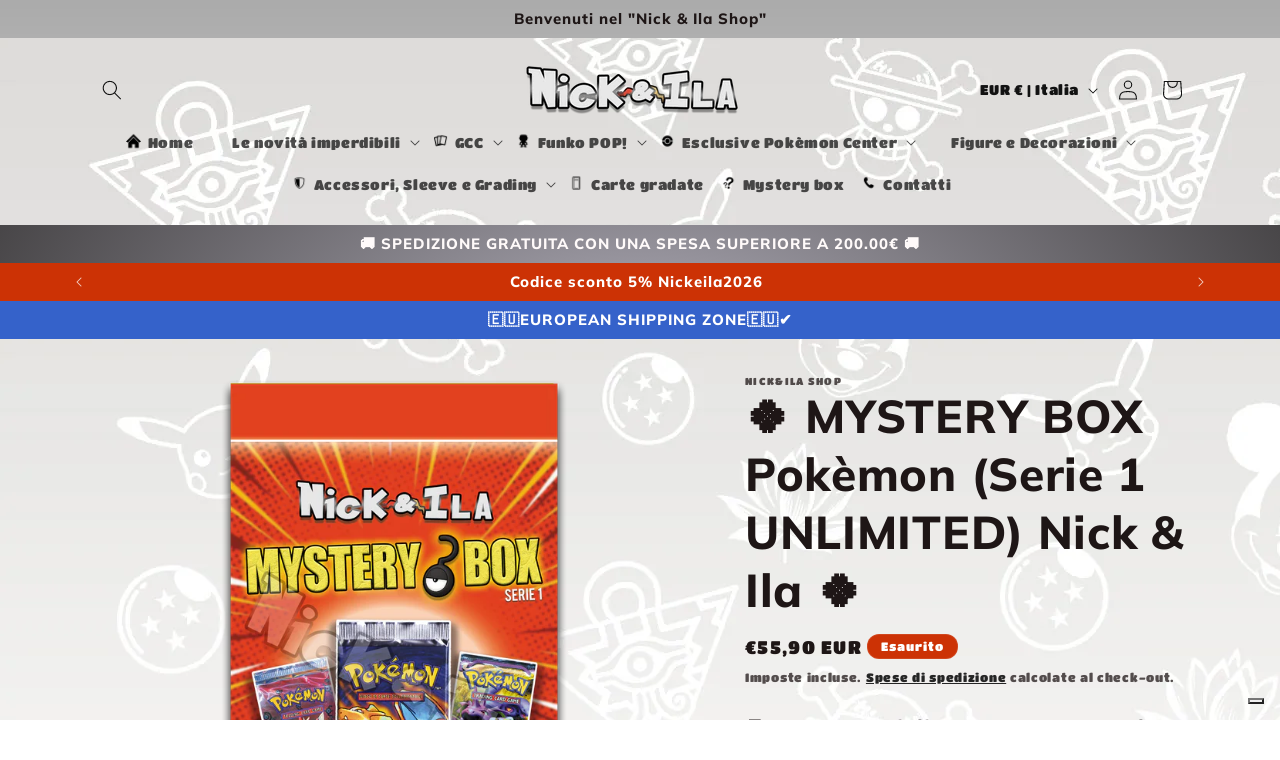

--- FILE ---
content_type: text/html; charset=utf-8
request_url: https://nickeilashop.com/products/%F0%9F%8D%80mystery-box-serie-unlimited-by-nick-ila-%F0%9F%8D%80
body_size: 57382
content:
<!doctype html>
<html class="no-js" lang="it">
  <head>
	<script id="pandectes-rules">   /* PANDECTES-GDPR: DO NOT MODIFY AUTO GENERATED CODE OF THIS SCRIPT */      window.PandectesSettings = {"store":{"id":78878507357,"plan":"basic","theme":"Dawn","primaryLocale":"it","adminMode":false,"headless":false,"storefrontRootDomain":"","checkoutRootDomain":"","storefrontAccessToken":""},"tsPublished":1729007062,"declaration":{"showPurpose":false,"showProvider":false,"declIntroText":"Utilizziamo i cookie per ottimizzare la funzionalità del sito Web, analizzare le prestazioni e fornire un&#39;esperienza personalizzata all&#39;utente. Alcuni cookie sono essenziali per far funzionare e funzionare correttamente il sito web. Questi cookie non possono essere disabilitati. In questa finestra puoi gestire le tue preferenze sui cookie.","showDateGenerated":true},"language":{"languageMode":"Single","fallbackLanguage":"it","languageDetection":"browser","languagesSupported":[]},"texts":{"managed":{"headerText":{"it":"Rispettiamo la tua privacy"},"consentText":{"it":"Questo sito web utilizza i cookie per assicurarti la migliore esperienza."},"dismissButtonText":{"it":"Ok"},"linkText":{"it":"Scopri di più"},"imprintText":{"it":"Impronta"},"preferencesButtonText":{"it":"Preferenze"},"allowButtonText":{"it":"Accettare"},"denyButtonText":{"it":"Declino"},"leaveSiteButtonText":{"it":"Lascia questo sito"},"cookiePolicyText":{"it":"Gestione dei Cookie"},"preferencesPopupTitleText":{"it":"Gestire le preferenze di consenso"},"preferencesPopupIntroText":{"it":"Utilizziamo i cookie per ottimizzare la funzionalità del sito Web, analizzare le prestazioni e fornire un'esperienza personalizzata all'utente. Alcuni cookie sono essenziali per il funzionamento e il corretto funzionamento del sito web. Questi cookie non possono essere disabilitati. In questa finestra puoi gestire le tue preferenze sui cookie."},"preferencesPopupCloseButtonText":{"it":"Chiudere"},"preferencesPopupAcceptAllButtonText":{"it":"Accettare tutti"},"preferencesPopupRejectAllButtonText":{"it":"Rifiuta tutto"},"preferencesPopupSaveButtonText":{"it":"Salva preferenze"},"accessSectionTitleText":{"it":"Portabilità dei dati"},"accessSectionParagraphText":{"it":"Hai il diritto di poter accedere ai tuoi dati in qualsiasi momento."},"rectificationSectionTitleText":{"it":"Rettifica dei dati"},"rectificationSectionParagraphText":{"it":"Hai il diritto di richiedere l'aggiornamento dei tuoi dati ogni volta che lo ritieni opportuno."},"erasureSectionTitleText":{"it":"Diritto all'oblio"},"erasureSectionParagraphText":{"it":"Hai il diritto di chiedere la cancellazione di tutti i tuoi dati. Dopodiché, non sarai più in grado di accedere al tuo account."},"declIntroText":{"it":"Utilizziamo i cookie per ottimizzare la funzionalità del sito Web, analizzare le prestazioni e fornire un&#39;esperienza personalizzata all&#39;utente. Alcuni cookie sono essenziali per far funzionare e funzionare correttamente il sito web. Questi cookie non possono essere disabilitati. In questa finestra puoi gestire le tue preferenze sui cookie."}},"categories":{"strictlyNecessaryCookiesTitleText":{"it":"Cookie strettamente necessari"},"functionalityCookiesTitleText":{"it":"Cookie funzionali"},"performanceCookiesTitleText":{"it":"Cookie di prestazione"},"targetingCookiesTitleText":{"it":"Cookie mirati"},"unclassifiedCookiesTitleText":{"it":"Cookie non classificati"},"strictlyNecessaryCookiesDescriptionText":{"it":"Questi cookie sono essenziali per consentirti di spostarti all'interno del sito Web e utilizzare le sue funzionalità, come l'accesso alle aree sicure del sito Web. Il sito web non può funzionare correttamente senza questi cookie."},"functionalityCookiesDescriptionText":{"it":"Questi cookie consentono al sito di fornire funzionalità e personalizzazione avanzate. Possono essere impostati da noi o da fornitori di terze parti i cui servizi abbiamo aggiunto alle nostre pagine. Se non consenti questi cookie, alcuni o tutti questi servizi potrebbero non funzionare correttamente."},"performanceCookiesDescriptionText":{"it":"Questi cookie ci consentono di monitorare e migliorare le prestazioni del nostro sito web. Ad esempio, ci consentono di contare le visite, identificare le sorgenti di traffico e vedere quali parti del sito sono più popolari."},"targetingCookiesDescriptionText":{"it":"Questi cookie possono essere impostati attraverso il nostro sito dai nostri partner pubblicitari. Possono essere utilizzati da tali società per creare un profilo dei tuoi interessi e mostrarti annunci pertinenti su altri siti. Non memorizzano direttamente informazioni personali, ma si basano sull'identificazione univoca del browser e del dispositivo Internet. Se non consenti questi cookie, sperimenterai pubblicità meno mirata."},"unclassifiedCookiesDescriptionText":{"it":"I cookie non classificati sono cookie che stiamo classificando insieme ai fornitori di cookie individuali."}},"auto":{"declName":{"it":"Nome"},"declPath":{"it":"Il percorso"},"declType":{"it":"Tipo"},"declDomain":{"it":"Dominio"},"declPurpose":{"it":"Scopo"},"declProvider":{"it":"Fornitore"},"declRetention":{"it":"Ritenzione"},"declFirstParty":{"it":"Prima parte"},"declThirdParty":{"it":"Terzo"},"declSeconds":{"it":"secondi"},"declMinutes":{"it":"minuti"},"declHours":{"it":"ore"},"declDays":{"it":"giorni"},"declMonths":{"it":"mesi"},"declYears":{"it":"anni"},"declSession":{"it":"Sessione"},"cookiesDetailsText":{"it":"Dettagli sui cookie"},"preferencesPopupAlwaysAllowedText":{"it":"sempre permesso"},"submitButton":{"it":"Invia"},"submittingButton":{"it":"Invio in corso..."},"cancelButton":{"it":"Annulla"},"guestsSupportInfoText":{"it":"Effettua il login con il tuo account cliente per procedere ulteriormente."},"guestsSupportEmailPlaceholder":{"it":"Indirizzo email"},"guestsSupportEmailValidationError":{"it":"L'email non è valida"},"guestsSupportEmailSuccessTitle":{"it":"Grazie per la vostra richiesta"},"guestsSupportEmailFailureTitle":{"it":"Si è verificato un problema"},"guestsSupportEmailSuccessMessage":{"it":"Se sei registrato come cliente di questo negozio, riceverai presto un'e-mail con le istruzioni su come procedere."},"guestsSupportEmailFailureMessage":{"it":"La tua richiesta non è stata inviata. Riprova e se il problema persiste, contatta il proprietario del negozio per assistenza."},"confirmationSuccessTitle":{"it":"La tua richiesta è verificata"},"confirmationFailureTitle":{"it":"Si è verificato un problema"},"confirmationSuccessMessage":{"it":"Ti risponderemo presto in merito alla tua richiesta."},"confirmationFailureMessage":{"it":"La tua richiesta non è stata verificata. Riprova e se il problema persiste, contatta il proprietario del negozio per assistenza"},"consentSectionTitleText":{"it":"Il tuo consenso ai cookie"},"consentSectionNoConsentText":{"it":"Non hai acconsentito alla politica sui cookie di questo sito."},"consentSectionConsentedText":{"it":"Hai acconsentito alla politica sui cookie di questo sito web su"},"consentStatus":{"it":"Preferenza di consenso"},"consentDate":{"it":"Data del consenso"},"consentId":{"it":"ID di consenso"},"consentSectionChangeConsentActionText":{"it":"Modifica la preferenza per il consenso"},"accessSectionGDPRRequestsActionText":{"it":"Richieste dell'interessato"},"accessSectionAccountInfoActionText":{"it":"Dati personali"},"accessSectionOrdersRecordsActionText":{"it":"Ordini"},"accessSectionDownloadReportActionText":{"it":"Scarica tutto"},"rectificationCommentPlaceholder":{"it":"Descrivi cosa vuoi che venga aggiornato"},"rectificationCommentValidationError":{"it":"Il commento è obbligatorio"},"rectificationSectionEditAccountActionText":{"it":"Richiedi un aggiornamento"},"erasureSectionRequestDeletionActionText":{"it":"Richiedi la cancellazione dei dati personali"}}},"library":{"previewMode":false,"fadeInTimeout":0,"defaultBlocked":7,"showLink":true,"showImprintLink":false,"showGoogleLink":false,"enabled":true,"cookie":{"name":"_pandectes_gdpr","expiryDays":365,"secure":true,"domain":""},"dismissOnScroll":false,"dismissOnWindowClick":false,"dismissOnTimeout":false,"palette":{"popup":{"background":"#FFFFFF","backgroundForCalculations":{"a":1,"b":255,"g":255,"r":255},"text":"#000000"},"button":{"background":"transparent","backgroundForCalculations":{"a":1,"b":255,"g":255,"r":255},"text":"#000000","textForCalculation":{"a":1,"b":0,"g":0,"r":0},"border":"#000000"}},"content":{"href":"https://d77f5c-3.myshopify.com/policies/privacy-policy","imprintHref":"/","close":"&#10005;","target":"","logo":"<img class=\"cc-banner-logo\" height=\"40\" width=\"40\" src=\"https://cdn.shopify.com/s/files/1/0788/7850/7357/t/2/assets/pandectes-logo.png?v=1700589485\" alt=\"logo\" />"},"window":"<div role=\"dialog\" aria-live=\"polite\" aria-label=\"cookieconsent\" aria-describedby=\"cookieconsent:desc\" id=\"pandectes-banner\" class=\"cc-window-wrapper cc-top-wrapper\"><div class=\"pd-cookie-banner-window cc-window {{classes}}\"><!--googleoff: all-->{{children}}<!--googleon: all--></div></div>","compliance":{"opt-both":"<div class=\"cc-compliance cc-highlight\">{{deny}}{{allow}}</div>"},"type":"opt-both","layouts":{"basic":"{{logo}}{{messagelink}}{{compliance}}{{close}}"},"position":"top","theme":"wired","revokable":true,"animateRevokable":false,"revokableReset":false,"revokableLogoUrl":"https://cdn.shopify.com/s/files/1/0788/7850/7357/t/2/assets/pandectes-reopen-logo.png?v=1700589486","revokablePlacement":"bottom-left","revokableMarginHorizontal":15,"revokableMarginVertical":15,"static":false,"autoAttach":true,"hasTransition":true,"blacklistPage":[""]},"geolocation":{"brOnly":false,"caOnly":false,"chOnly":false,"euOnly":false,"jpOnly":false,"thOnly":false,"canadaOnly":false,"globalVisibility":true},"dsr":{"guestsSupport":false,"accessSectionDownloadReportAuto":false},"banner":{"resetTs":1700589484,"extraCss":"        .cc-banner-logo {max-width: 24em!important;}    @media(min-width: 768px) {.cc-window.cc-floating{max-width: 24em!important;width: 24em!important;}}    .cc-message, .pd-cookie-banner-window .cc-header, .cc-logo {text-align: left}    .cc-window-wrapper{z-index: 2147483647;}    .cc-window{z-index: 2147483647;font-family: inherit;}    .pd-cookie-banner-window .cc-header{font-family: inherit;}    .pd-cp-ui{font-family: inherit; background-color: #FFFFFF;color:#000000;}    button.pd-cp-btn, a.pd-cp-btn{}    input + .pd-cp-preferences-slider{background-color: rgba(0, 0, 0, 0.3)}    .pd-cp-scrolling-section::-webkit-scrollbar{background-color: rgba(0, 0, 0, 0.3)}    input:checked + .pd-cp-preferences-slider{background-color: rgba(0, 0, 0, 1)}    .pd-cp-scrolling-section::-webkit-scrollbar-thumb {background-color: rgba(0, 0, 0, 1)}    .pd-cp-ui-close{color:#000000;}    .pd-cp-preferences-slider:before{background-color: #FFFFFF}    .pd-cp-title:before {border-color: #000000!important}    .pd-cp-preferences-slider{background-color:#000000}    .pd-cp-toggle{color:#000000!important}    @media(max-width:699px) {.pd-cp-ui-close-top svg {fill: #000000}}    .pd-cp-toggle:hover,.pd-cp-toggle:visited,.pd-cp-toggle:active{color:#000000!important}    .pd-cookie-banner-window {box-shadow: 0 0 18px rgb(0 0 0 / 20%);}  ","customJavascript":null,"showPoweredBy":false,"hybridStrict":false,"cookiesBlockedByDefault":"7","isActive":false,"implicitSavePreferences":false,"cookieIcon":false,"blockBots":false,"showCookiesDetails":true,"hasTransition":true,"blockingPage":false,"showOnlyLandingPage":false,"leaveSiteUrl":"https://www.google.com","linkRespectStoreLang":false},"cookies":{"0":[{"name":"keep_alive","type":"http","domain":"nickeilashop.com","path":"/","provider":"Shopify","firstParty":true,"retention":"30 minute(s)","expires":30,"unit":"declMinutes","purpose":{"it":"Utilizzato in connessione con la localizzazione dell'acquirente."}},{"name":"secure_customer_sig","type":"http","domain":"nickeilashop.com","path":"/","provider":"Shopify","firstParty":true,"retention":"1 year(s)","expires":1,"unit":"declYears","purpose":{"it":"Utilizzato in connessione con l'accesso del cliente."}},{"name":"localization","type":"http","domain":"nickeilashop.com","path":"/","provider":"Shopify","firstParty":true,"retention":"1 year(s)","expires":1,"unit":"declYears","purpose":{"it":"Localizzazione negozio Shopify"}},{"name":"cart_currency","type":"http","domain":"nickeilashop.com","path":"/","provider":"Shopify","firstParty":true,"retention":"2 ","expires":2,"unit":"declSession","purpose":{"it":"Il cookie è necessario per il checkout sicuro e la funzione di pagamento sul sito web. Questa funzione è fornita da shopify.com."}},{"name":"_cmp_a","type":"http","domain":".nickeilashop.com","path":"/","provider":"Shopify","firstParty":true,"retention":"1 day(s)","expires":1,"unit":"declDays","purpose":{"it":"Utilizzato per gestire le impostazioni sulla privacy dei clienti."}},{"name":"cookietest","type":"http","domain":"nickeilashop.com","path":"/","provider":"Shopify","firstParty":true,"retention":"Session","expires":1,"unit":"declSeconds","purpose":{"it":"Used to ensure our systems are working correctly."}}],"1":[],"2":[{"name":"_shopify_y","type":"http","domain":".nickeilashop.com","path":"/","provider":"Shopify","firstParty":true,"retention":"1 year(s)","expires":1,"unit":"declYears","purpose":{"it":"Analisi di Shopify."}},{"name":"_shopify_s","type":"http","domain":".nickeilashop.com","path":"/","provider":"Shopify","firstParty":true,"retention":"30 minute(s)","expires":30,"unit":"declMinutes","purpose":{"it":"Analisi di Shopify."}},{"name":"_orig_referrer","type":"http","domain":".nickeilashop.com","path":"/","provider":"Shopify","firstParty":true,"retention":"2 ","expires":2,"unit":"declSession","purpose":{"it":"Tiene traccia delle pagine di destinazione."}},{"name":"_landing_page","type":"http","domain":".nickeilashop.com","path":"/","provider":"Shopify","firstParty":true,"retention":"2 ","expires":2,"unit":"declSession","purpose":{"it":"Tiene traccia delle pagine di destinazione."}},{"name":"_shopify_sa_p","type":"http","domain":".nickeilashop.com","path":"/","provider":"Shopify","firstParty":true,"retention":"30 minute(s)","expires":30,"unit":"declMinutes","purpose":{"it":"Analisi di Shopify relative a marketing e referral."}},{"name":"_shopify_sa_t","type":"http","domain":".nickeilashop.com","path":"/","provider":"Shopify","firstParty":true,"retention":"30 minute(s)","expires":30,"unit":"declMinutes","purpose":{"it":"Analisi di Shopify relative a marketing e referral."}},{"name":"_shopify_d","type":"http","domain":"nickeilashop.com","path":"/","provider":"Shopify","firstParty":true,"retention":"Session","expires":1,"unit":"declSeconds","purpose":{"it":"Analisi di Shopify."}},{"name":"_ga","type":"http","domain":".nickeilashop.com","path":"/","provider":"Google","firstParty":true,"retention":"1 year(s)","expires":1,"unit":"declYears","purpose":{"it":"Il cookie è impostato da Google Analytics con funzionalità sconosciuta"}},{"name":"_ga_RV27ZGPDC7","type":"http","domain":".nickeilashop.com","path":"/","provider":"Google","firstParty":true,"retention":"1 year(s)","expires":1,"unit":"declYears","purpose":{"it":""}},{"name":"_shopify_d","type":"http","domain":"com","path":"/","provider":"Shopify","firstParty":false,"retention":"Session","expires":1,"unit":"declSeconds","purpose":{"it":"Analisi di Shopify."}}],"4":[],"8":[{"name":"wpm-domain-test","type":"http","domain":"com","path":"/","provider":"Unknown","firstParty":false,"retention":"Session","expires":1,"unit":"declSeconds","purpose":{"it":""}},{"name":"wpm-domain-test","type":"http","domain":"nickeilashop.com","path":"/","provider":"Unknown","firstParty":true,"retention":"Session","expires":1,"unit":"declSeconds","purpose":{"it":""}},{"name":"local-storage-test","type":"html_local","domain":"https://nickeilashop.com","path":"/","provider":"Unknown","firstParty":true,"retention":"Persistent","expires":1,"unit":"declYears","purpose":{"it":""}},{"name":"_boomr_clss","type":"html_local","domain":"https://nickeilashop.com","path":"/","provider":"Unknown","firstParty":true,"retention":"Persistent","expires":1,"unit":"declYears","purpose":{"it":""}}]},"blocker":{"isActive":false,"googleConsentMode":{"id":"","analyticsId":"","adwordsId":"","isActive":false,"adStorageCategory":4,"analyticsStorageCategory":2,"personalizationStorageCategory":1,"functionalityStorageCategory":1,"customEvent":true,"securityStorageCategory":0,"redactData":true,"urlPassthrough":false},"facebookPixel":{"id":"","isActive":false,"ldu":false},"microsoft":{},"rakuten":{"isActive":false,"cmp":false,"ccpa":false},"gpcIsActive":false,"defaultBlocked":7,"patterns":{"whiteList":[],"blackList":{"1":[],"2":[],"4":[],"8":[]},"iframesWhiteList":[],"iframesBlackList":{"1":[],"2":[],"4":[],"8":[]},"beaconsWhiteList":[],"beaconsBlackList":{"1":[],"2":[],"4":[],"8":[]}}}}      !function(){"use strict";window.PandectesRules=window.PandectesRules||{},window.PandectesRules.manualBlacklist={1:[],2:[],4:[]},window.PandectesRules.blacklistedIFrames={1:[],2:[],4:[]},window.PandectesRules.blacklistedCss={1:[],2:[],4:[]},window.PandectesRules.blacklistedBeacons={1:[],2:[],4:[]};var e="javascript/blocked";function t(e){return new RegExp(e.replace(/[/\\.+?$()]/g,"\\$&").replace("*","(.*)"))}var n=function(e){var t=arguments.length>1&&void 0!==arguments[1]?arguments[1]:"log";new URLSearchParams(window.location.search).get("log")&&console[t]("PandectesRules: ".concat(e))};function a(e){var t=document.createElement("script");t.async=!0,t.src=e,document.head.appendChild(t)}function r(e,t){var n=Object.keys(e);if(Object.getOwnPropertySymbols){var a=Object.getOwnPropertySymbols(e);t&&(a=a.filter((function(t){return Object.getOwnPropertyDescriptor(e,t).enumerable}))),n.push.apply(n,a)}return n}function o(e){for(var t=1;t<arguments.length;t++){var n=null!=arguments[t]?arguments[t]:{};t%2?r(Object(n),!0).forEach((function(t){s(e,t,n[t])})):Object.getOwnPropertyDescriptors?Object.defineProperties(e,Object.getOwnPropertyDescriptors(n)):r(Object(n)).forEach((function(t){Object.defineProperty(e,t,Object.getOwnPropertyDescriptor(n,t))}))}return e}function i(e){var t=function(e,t){if("object"!=typeof e||!e)return e;var n=e[Symbol.toPrimitive];if(void 0!==n){var a=n.call(e,t||"default");if("object"!=typeof a)return a;throw new TypeError("@@toPrimitive must return a primitive value.")}return("string"===t?String:Number)(e)}(e,"string");return"symbol"==typeof t?t:t+""}function s(e,t,n){return(t=i(t))in e?Object.defineProperty(e,t,{value:n,enumerable:!0,configurable:!0,writable:!0}):e[t]=n,e}function c(e,t){return function(e){if(Array.isArray(e))return e}(e)||function(e,t){var n=null==e?null:"undefined"!=typeof Symbol&&e[Symbol.iterator]||e["@@iterator"];if(null!=n){var a,r,o,i,s=[],c=!0,l=!1;try{if(o=(n=n.call(e)).next,0===t){if(Object(n)!==n)return;c=!1}else for(;!(c=(a=o.call(n)).done)&&(s.push(a.value),s.length!==t);c=!0);}catch(e){l=!0,r=e}finally{try{if(!c&&null!=n.return&&(i=n.return(),Object(i)!==i))return}finally{if(l)throw r}}return s}}(e,t)||d(e,t)||function(){throw new TypeError("Invalid attempt to destructure non-iterable instance.\nIn order to be iterable, non-array objects must have a [Symbol.iterator]() method.")}()}function l(e){return function(e){if(Array.isArray(e))return u(e)}(e)||function(e){if("undefined"!=typeof Symbol&&null!=e[Symbol.iterator]||null!=e["@@iterator"])return Array.from(e)}(e)||d(e)||function(){throw new TypeError("Invalid attempt to spread non-iterable instance.\nIn order to be iterable, non-array objects must have a [Symbol.iterator]() method.")}()}function d(e,t){if(e){if("string"==typeof e)return u(e,t);var n=Object.prototype.toString.call(e).slice(8,-1);return"Object"===n&&e.constructor&&(n=e.constructor.name),"Map"===n||"Set"===n?Array.from(e):"Arguments"===n||/^(?:Ui|I)nt(?:8|16|32)(?:Clamped)?Array$/.test(n)?u(e,t):void 0}}function u(e,t){(null==t||t>e.length)&&(t=e.length);for(var n=0,a=new Array(t);n<t;n++)a[n]=e[n];return a}var f=window.PandectesRulesSettings||window.PandectesSettings,g=!(void 0===window.dataLayer||!Array.isArray(window.dataLayer)||!window.dataLayer.some((function(e){return"pandectes_full_scan"===e.event}))),p=function(){var e,t=arguments.length>0&&void 0!==arguments[0]?arguments[0]:"_pandectes_gdpr",n=("; "+document.cookie).split("; "+t+"=");if(n.length<2)e={};else{var a=n.pop().split(";");e=window.atob(a.shift())}var r=function(e){try{return JSON.parse(e)}catch(e){return!1}}(e);return!1!==r?r:e}(),h=f.banner.isActive,y=f.blocker,v=y.defaultBlocked,w=y.patterns,m=p&&null!==p.preferences&&void 0!==p.preferences?p.preferences:null,b=g?0:h?null===m?v:m:0,k={1:!(1&b),2:!(2&b),4:!(4&b)},_=w.blackList,S=w.whiteList,L=w.iframesBlackList,C=w.iframesWhiteList,P=w.beaconsBlackList,A=w.beaconsWhiteList,O={blackList:[],whiteList:[],iframesBlackList:{1:[],2:[],4:[],8:[]},iframesWhiteList:[],beaconsBlackList:{1:[],2:[],4:[],8:[]},beaconsWhiteList:[]};[1,2,4].map((function(e){var n;k[e]||((n=O.blackList).push.apply(n,l(_[e].length?_[e].map(t):[])),O.iframesBlackList[e]=L[e].length?L[e].map(t):[],O.beaconsBlackList[e]=P[e].length?P[e].map(t):[])})),O.whiteList=S.length?S.map(t):[],O.iframesWhiteList=C.length?C.map(t):[],O.beaconsWhiteList=A.length?A.map(t):[];var E={scripts:[],iframes:{1:[],2:[],4:[]},beacons:{1:[],2:[],4:[]},css:{1:[],2:[],4:[]}},I=function(t,n){return t&&(!n||n!==e)&&(!O.blackList||O.blackList.some((function(e){return e.test(t)})))&&(!O.whiteList||O.whiteList.every((function(e){return!e.test(t)})))},B=function(e,t){var n=O.iframesBlackList[t],a=O.iframesWhiteList;return e&&(!n||n.some((function(t){return t.test(e)})))&&(!a||a.every((function(t){return!t.test(e)})))},j=function(e,t){var n=O.beaconsBlackList[t],a=O.beaconsWhiteList;return e&&(!n||n.some((function(t){return t.test(e)})))&&(!a||a.every((function(t){return!t.test(e)})))},T=new MutationObserver((function(e){for(var t=0;t<e.length;t++)for(var n=e[t].addedNodes,a=0;a<n.length;a++){var r=n[a],o=r.dataset&&r.dataset.cookiecategory;if(1===r.nodeType&&"LINK"===r.tagName){var i=r.dataset&&r.dataset.href;if(i&&o)switch(o){case"functionality":case"C0001":E.css[1].push(i);break;case"performance":case"C0002":E.css[2].push(i);break;case"targeting":case"C0003":E.css[4].push(i)}}}})),R=new MutationObserver((function(t){for(var a=0;a<t.length;a++)for(var r=t[a].addedNodes,o=function(){var t=r[i],a=t.src||t.dataset&&t.dataset.src,o=t.dataset&&t.dataset.cookiecategory;if(1===t.nodeType&&"IFRAME"===t.tagName){if(a){var s=!1;B(a,1)||"functionality"===o||"C0001"===o?(s=!0,E.iframes[1].push(a)):B(a,2)||"performance"===o||"C0002"===o?(s=!0,E.iframes[2].push(a)):(B(a,4)||"targeting"===o||"C0003"===o)&&(s=!0,E.iframes[4].push(a)),s&&(t.removeAttribute("src"),t.setAttribute("data-src",a))}}else if(1===t.nodeType&&"IMG"===t.tagName){if(a){var c=!1;j(a,1)?(c=!0,E.beacons[1].push(a)):j(a,2)?(c=!0,E.beacons[2].push(a)):j(a,4)&&(c=!0,E.beacons[4].push(a)),c&&(t.removeAttribute("src"),t.setAttribute("data-src",a))}}else if(1===t.nodeType&&"SCRIPT"===t.tagName){var l=t.type,d=!1;if(I(a,l)?(n("rule blocked: ".concat(a)),d=!0):a&&o?n("manually blocked @ ".concat(o,": ").concat(a)):o&&n("manually blocked @ ".concat(o,": inline code")),d){E.scripts.push([t,l]),t.type=e;t.addEventListener("beforescriptexecute",(function n(a){t.getAttribute("type")===e&&a.preventDefault(),t.removeEventListener("beforescriptexecute",n)})),t.parentElement&&t.parentElement.removeChild(t)}}},i=0;i<r.length;i++)o()})),D=document.createElement,x={src:Object.getOwnPropertyDescriptor(HTMLScriptElement.prototype,"src"),type:Object.getOwnPropertyDescriptor(HTMLScriptElement.prototype,"type")};window.PandectesRules.unblockCss=function(e){var t=E.css[e]||[];t.length&&n("Unblocking CSS for ".concat(e)),t.forEach((function(e){var t=document.querySelector('link[data-href^="'.concat(e,'"]'));t.removeAttribute("data-href"),t.href=e})),E.css[e]=[]},window.PandectesRules.unblockIFrames=function(e){var t=E.iframes[e]||[];t.length&&n("Unblocking IFrames for ".concat(e)),O.iframesBlackList[e]=[],t.forEach((function(e){var t=document.querySelector('iframe[data-src^="'.concat(e,'"]'));t.removeAttribute("data-src"),t.src=e})),E.iframes[e]=[]},window.PandectesRules.unblockBeacons=function(e){var t=E.beacons[e]||[];t.length&&n("Unblocking Beacons for ".concat(e)),O.beaconsBlackList[e]=[],t.forEach((function(e){var t=document.querySelector('img[data-src^="'.concat(e,'"]'));t.removeAttribute("data-src"),t.src=e})),E.beacons[e]=[]},window.PandectesRules.unblockInlineScripts=function(e){var t=1===e?"functionality":2===e?"performance":"targeting",a=document.querySelectorAll('script[type="javascript/blocked"][data-cookiecategory="'.concat(t,'"]'));n("unblockInlineScripts: ".concat(a.length," in ").concat(t)),a.forEach((function(e){var t=document.createElement("script");t.type="text/javascript",e.hasAttribute("src")?t.src=e.getAttribute("src"):t.textContent=e.textContent,document.head.appendChild(t),e.parentNode.removeChild(e)}))},window.PandectesRules.unblockInlineCss=function(e){var t=1===e?"functionality":2===e?"performance":"targeting",a=document.querySelectorAll('link[data-cookiecategory="'.concat(t,'"]'));n("unblockInlineCss: ".concat(a.length," in ").concat(t)),a.forEach((function(e){e.href=e.getAttribute("data-href")}))},window.PandectesRules.unblock=function(e){e.length<1?(O.blackList=[],O.whiteList=[],O.iframesBlackList=[],O.iframesWhiteList=[]):(O.blackList&&(O.blackList=O.blackList.filter((function(t){return e.every((function(e){return"string"==typeof e?!t.test(e):e instanceof RegExp?t.toString()!==e.toString():void 0}))}))),O.whiteList&&(O.whiteList=[].concat(l(O.whiteList),l(e.map((function(e){if("string"==typeof e){var n=".*"+t(e)+".*";if(O.whiteList.every((function(e){return e.toString()!==n.toString()})))return new RegExp(n)}else if(e instanceof RegExp&&O.whiteList.every((function(t){return t.toString()!==e.toString()})))return e;return null})).filter(Boolean)))));var a=0;l(E.scripts).forEach((function(e,t){var n=c(e,2),r=n[0],o=n[1];if(function(e){var t=e.getAttribute("src");return O.blackList&&O.blackList.every((function(e){return!e.test(t)}))||O.whiteList&&O.whiteList.some((function(e){return e.test(t)}))}(r)){for(var i=document.createElement("script"),s=0;s<r.attributes.length;s++){var l=r.attributes[s];"src"!==l.name&&"type"!==l.name&&i.setAttribute(l.name,r.attributes[s].value)}i.setAttribute("src",r.src),i.setAttribute("type",o||"application/javascript"),document.head.appendChild(i),E.scripts.splice(t-a,1),a++}})),0==O.blackList.length&&0===O.iframesBlackList[1].length&&0===O.iframesBlackList[2].length&&0===O.iframesBlackList[4].length&&0===O.beaconsBlackList[1].length&&0===O.beaconsBlackList[2].length&&0===O.beaconsBlackList[4].length&&(n("Disconnecting observers"),R.disconnect(),T.disconnect())};var N=f.store,U=N.adminMode,z=N.headless,M=N.storefrontRootDomain,q=N.checkoutRootDomain,F=N.storefrontAccessToken,W=f.banner.isActive,H=f.blocker.defaultBlocked;W&&function(e){if(window.Shopify&&window.Shopify.customerPrivacy)e();else{var t=null;window.Shopify&&window.Shopify.loadFeatures&&window.Shopify.trackingConsent?e():t=setInterval((function(){window.Shopify&&window.Shopify.loadFeatures&&(clearInterval(t),window.Shopify.loadFeatures([{name:"consent-tracking-api",version:"0.1"}],(function(t){t?n("Shopify.customerPrivacy API - failed to load"):(n("shouldShowBanner() -> ".concat(window.Shopify.trackingConsent.shouldShowBanner()," | saleOfDataRegion() -> ").concat(window.Shopify.trackingConsent.saleOfDataRegion())),e())})))}),10)}}((function(){!function(){var e=window.Shopify.trackingConsent;if(!1!==e.shouldShowBanner()||null!==m||7!==H)try{var t=U&&!(window.Shopify&&window.Shopify.AdminBarInjector),a={preferences:!(1&b)||g||t,analytics:!(2&b)||g||t,marketing:!(4&b)||g||t};z&&(a.headlessStorefront=!0,a.storefrontRootDomain=null!=M&&M.length?M:window.location.hostname,a.checkoutRootDomain=null!=q&&q.length?q:"checkout.".concat(window.location.hostname),a.storefrontAccessToken=null!=F&&F.length?F:""),e.firstPartyMarketingAllowed()===a.marketing&&e.analyticsProcessingAllowed()===a.analytics&&e.preferencesProcessingAllowed()===a.preferences||e.setTrackingConsent(a,(function(e){e&&e.error?n("Shopify.customerPrivacy API - failed to setTrackingConsent"):n("setTrackingConsent(".concat(JSON.stringify(a),")"))}))}catch(e){n("Shopify.customerPrivacy API - exception")}}(),function(){if(z){var e=window.Shopify.trackingConsent,t=e.currentVisitorConsent();if(navigator.globalPrivacyControl&&""===t.sale_of_data){var a={sale_of_data:!1,headlessStorefront:!0};a.storefrontRootDomain=null!=M&&M.length?M:window.location.hostname,a.checkoutRootDomain=null!=q&&q.length?q:"checkout.".concat(window.location.hostname),a.storefrontAccessToken=null!=F&&F.length?F:"",e.setTrackingConsent(a,(function(e){e&&e.error?n("Shopify.customerPrivacy API - failed to setTrackingConsent({".concat(JSON.stringify(a),")")):n("setTrackingConsent(".concat(JSON.stringify(a),")"))}))}}}()}));var G=["AT","BE","BG","HR","CY","CZ","DK","EE","FI","FR","DE","GR","HU","IE","IT","LV","LT","LU","MT","NL","PL","PT","RO","SK","SI","ES","SE","GB","LI","NO","IS"],J=f.banner,V=J.isActive,K=J.hybridStrict,$=f.geolocation,Y=$.caOnly,Z=void 0!==Y&&Y,Q=$.euOnly,X=void 0!==Q&&Q,ee=$.brOnly,te=void 0!==ee&&ee,ne=$.jpOnly,ae=void 0!==ne&&ne,re=$.thOnly,oe=void 0!==re&&re,ie=$.chOnly,se=void 0!==ie&&ie,ce=$.zaOnly,le=void 0!==ce&&ce,de=$.canadaOnly,ue=void 0!==de&&de,fe=$.globalVisibility,ge=void 0===fe||fe,pe=f.blocker,he=pe.defaultBlocked,ye=void 0===he?7:he,ve=pe.googleConsentMode,we=ve.isActive,me=ve.customEvent,be=ve.id,ke=void 0===be?"":be,_e=ve.analyticsId,Se=void 0===_e?"":_e,Le=ve.adwordsId,Ce=void 0===Le?"":Le,Pe=ve.redactData,Ae=ve.urlPassthrough,Oe=ve.adStorageCategory,Ee=ve.analyticsStorageCategory,Ie=ve.functionalityStorageCategory,Be=ve.personalizationStorageCategory,je=ve.securityStorageCategory,Te=ve.dataLayerProperty,Re=void 0===Te?"dataLayer":Te,De=ve.waitForUpdate,xe=void 0===De?0:De,Ne=ve.useNativeChannel,Ue=void 0!==Ne&&Ne;function ze(){window[Re].push(arguments)}window[Re]=window[Re]||[];var Me,qe,Fe={hasInitialized:!1,useNativeChannel:!1,ads_data_redaction:!1,url_passthrough:!1,data_layer_property:"dataLayer",storage:{ad_storage:"granted",ad_user_data:"granted",ad_personalization:"granted",analytics_storage:"granted",functionality_storage:"granted",personalization_storage:"granted",security_storage:"granted"}};if(V&&we){var We=ye&Oe?"denied":"granted",He=ye&Ee?"denied":"granted",Ge=ye&Ie?"denied":"granted",Je=ye&Be?"denied":"granted",Ve=ye&je?"denied":"granted";Fe.hasInitialized=!0,Fe.useNativeChannel=Ue,Fe.url_passthrough=Ae,Fe.ads_data_redaction="denied"===We&&Pe,Fe.storage.ad_storage=We,Fe.storage.ad_user_data=We,Fe.storage.ad_personalization=We,Fe.storage.analytics_storage=He,Fe.storage.functionality_storage=Ge,Fe.storage.personalization_storage=Je,Fe.storage.security_storage=Ve,Fe.data_layer_property=Re||"dataLayer",Fe.ads_data_redaction&&ze("set","ads_data_redaction",Fe.ads_data_redaction),Fe.url_passthrough&&ze("set","url_passthrough",Fe.url_passthrough),function(){!1===Ue?console.log("Pandectes: Google Consent Mode (av2)"):console.log("Pandectes: Google Consent Mode (av2nc)");var e=b!==ye?{wait_for_update:xe||500}:xe?{wait_for_update:xe}:{};ge&&!K?ze("consent","default",o(o({},Fe.storage),e)):(ze("consent","default",o(o(o({},Fe.storage),e),{},{region:[].concat(l(X||K?G:[]),l(Z&&!K?["US-CA","US-VA","US-CT","US-UT","US-CO"]:[]),l(te&&!K?["BR"]:[]),l(ae&&!K?["JP"]:[]),l(ue&&!K?["CA"]:[]),l(oe&&!K?["TH"]:[]),l(se&&!K?["CH"]:[]),l(le&&!K?["ZA"]:[]))})),ze("consent","default",{ad_storage:"granted",ad_user_data:"granted",ad_personalization:"granted",analytics_storage:"granted",functionality_storage:"granted",personalization_storage:"granted",security_storage:"granted"}));if(null!==m){var t=b&Oe?"denied":"granted",n=b&Ee?"denied":"granted",r=b&Ie?"denied":"granted",i=b&Be?"denied":"granted",s=b&je?"denied":"granted";Fe.storage.ad_storage=t,Fe.storage.ad_user_data=t,Fe.storage.ad_personalization=t,Fe.storage.analytics_storage=n,Fe.storage.functionality_storage=r,Fe.storage.personalization_storage=i,Fe.storage.security_storage=s,ze("consent","update",Fe.storage)}(ke.length||Se.length||Ce.length)&&(window[Fe.data_layer_property].push({"pandectes.start":(new Date).getTime(),event:"pandectes-rules.min.js"}),(Se.length||Ce.length)&&ze("js",new Date));var c="https://www.googletagmanager.com";if(ke.length){var d=ke.split(",");window[Fe.data_layer_property].push({"gtm.start":(new Date).getTime(),event:"gtm.js"});for(var u=0;u<d.length;u++){var f="dataLayer"!==Fe.data_layer_property?"&l=".concat(Fe.data_layer_property):"";a("".concat(c,"/gtm.js?id=").concat(d[u].trim()).concat(f))}}if(Se.length)for(var g=Se.split(","),p=0;p<g.length;p++){var h=g[p].trim();h.length&&(a("".concat(c,"/gtag/js?id=").concat(h)),ze("config",h,{send_page_view:!1}))}if(Ce.length)for(var y=Ce.split(","),v=0;v<y.length;v++){var w=y[v].trim();w.length&&(a("".concat(c,"/gtag/js?id=").concat(w)),ze("config",w,{allow_enhanced_conversions:!0}))}}()}V&&me&&(qe={event:"Pandectes_Consent_Update",pandectes_status:7===(Me=b)?"deny":0===Me?"allow":"mixed",pandectes_categories:{C0000:"allow",C0001:k[1]?"allow":"deny",C0002:k[2]?"allow":"deny",C0003:k[4]?"allow":"deny"}},window[Re].push(qe),null!==m&&function(e){if(window.Shopify&&window.Shopify.analytics)e();else{var t=null;window.Shopify&&window.Shopify.analytics?e():t=setInterval((function(){window.Shopify&&window.Shopify.analytics&&(clearInterval(t),e())}),10)}}((function(){console.log("publishing Web Pixels API custom event"),window.Shopify.analytics.publish("Pandectes_Consent_Update",qe)})));var Ke=f.blocker,$e=Ke.klaviyoIsActive,Ye=Ke.googleConsentMode.adStorageCategory;$e&&window.addEventListener("PandectesEvent_OnConsent",(function(e){var t=e.detail.preferences;if(null!=t){var n=t&Ye?"denied":"granted";void 0!==window.klaviyo&&window.klaviyo.isIdentified()&&window.klaviyo.push(["identify",{ad_personalization:n,ad_user_data:n}])}})),f.banner.revokableTrigger&&window.addEventListener("PandectesEvent_OnInitialize",(function(){document.querySelectorAll('[href*="#reopenBanner"]').forEach((function(e){e.onclick=function(e){e.preventDefault(),window.Pandectes.fn.revokeConsent()}}))}));var Ze=f.banner.isActive,Qe=f.blocker,Xe=Qe.defaultBlocked,et=void 0===Xe?7:Xe,tt=Qe.microsoft,nt=tt.isActive,at=tt.uetTags,rt=tt.dataLayerProperty,ot=void 0===rt?"uetq":rt,it={hasInitialized:!1,data_layer_property:"uetq",storage:{ad_storage:"granted"}};if(window[ot]=window[ot]||[],nt&&ft("_uetmsdns","1",365),Ze&&nt){var st=4&et?"denied":"granted";if(it.hasInitialized=!0,it.storage.ad_storage=st,window[ot].push("consent","default",it.storage),"granted"==st&&(ft("_uetmsdns","0",365),console.log("setting cookie")),null!==m){var ct=4&b?"denied":"granted";it.storage.ad_storage=ct,window[ot].push("consent","update",it.storage),"granted"===ct&&ft("_uetmsdns","0",365)}if(at.length)for(var lt=at.split(","),dt=0;dt<lt.length;dt++)lt[dt].trim().length&&ut(lt[dt])}function ut(e){var t=document.createElement("script");t.type="text/javascript",t.src="//bat.bing.com/bat.js",t.onload=function(){var t={ti:e};t.q=window.uetq,window.uetq=new UET(t),window.uetq.push("consent","default",{ad_storage:"denied"}),window[ot].push("pageLoad")},document.head.appendChild(t)}function ft(e,t,n){var a=new Date;a.setTime(a.getTime()+24*n*60*60*1e3);var r="expires="+a.toUTCString();document.cookie="".concat(e,"=").concat(t,"; ").concat(r,"; path=/; secure; samesite=strict")}window.PandectesRules.gcm=Fe;var gt=f.banner.isActive,pt=f.blocker.isActive;n("Prefs: ".concat(b," | Banner: ").concat(gt?"on":"off"," | Blocker: ").concat(pt?"on":"off"));var ht=null===m&&/\/checkouts\//.test(window.location.pathname);0!==b&&!1===g&&pt&&!ht&&(n("Blocker will execute"),document.createElement=function(){for(var t=arguments.length,n=new Array(t),a=0;a<t;a++)n[a]=arguments[a];if("script"!==n[0].toLowerCase())return D.bind?D.bind(document).apply(void 0,n):D;var r=D.bind(document).apply(void 0,n);try{Object.defineProperties(r,{src:o(o({},x.src),{},{set:function(t){I(t,r.type)&&x.type.set.call(this,e),x.src.set.call(this,t)}}),type:o(o({},x.type),{},{get:function(){var t=x.type.get.call(this);return t===e||I(this.src,t)?null:t},set:function(t){var n=I(r.src,r.type)?e:t;x.type.set.call(this,n)}})}),r.setAttribute=function(t,n){if("type"===t){var a=I(r.src,r.type)?e:n;x.type.set.call(r,a)}else"src"===t?(I(n,r.type)&&x.type.set.call(r,e),x.src.set.call(r,n)):HTMLScriptElement.prototype.setAttribute.call(r,t,n)}}catch(e){console.warn("Yett: unable to prevent script execution for script src ",r.src,".\n",'A likely cause would be because you are using a third-party browser extension that monkey patches the "document.createElement" function.')}return r},R.observe(document.documentElement,{childList:!0,subtree:!0}),T.observe(document.documentElement,{childList:!0,subtree:!0}))}();
</script>
	
    <meta charset="utf-8">
    <meta http-equiv="X-UA-Compatible" content="IE=edge">
    <meta name="viewport" content="width=device-width,initial-scale=1">
    <meta name="theme-color" content="">
    <link rel="canonical" href="https://nickeilashop.com/products/%f0%9f%8d%80mystery-box-serie-unlimited-by-nick-ila-%f0%9f%8d%80"><link rel="icon" type="image/png" href="//nickeilashop.com/cdn/shop/files/index.jpg?crop=center&height=32&v=1701370776&width=32"><link rel="preconnect" href="https://fonts.shopifycdn.com" crossorigin><title>
      🍀 MYSTERY BOX Pokèmon (Serie 1 UNLIMITED) Nick &amp; Ila 🍀
 &ndash; Nick&amp;Ila Shop</title>

    
      <meta name="description" content="🚚 Consegna gratuita con una spesa superiore a 99,99€ ✅paga in 3 rate senza interessi con 🍀​Mystery Box - serie UNLIMITED a tema Pokemon creata e distribuita da NICKEILASHOP.🍀​  CONTENUTO: 🔸 1 su 10 Mystery contiene una bustina Vintage dall&#39;era Wizard fino al 2006 (ita o eng) 🔸 Garantita ​1 bustina del set 151 ITA 🔸 Gar">
    

    

<meta property="og:site_name" content="Nick&amp;Ila Shop">
<meta property="og:url" content="https://nickeilashop.com/products/%f0%9f%8d%80mystery-box-serie-unlimited-by-nick-ila-%f0%9f%8d%80">
<meta property="og:title" content="🍀 MYSTERY BOX Pokèmon (Serie 1 UNLIMITED) Nick &amp; Ila 🍀">
<meta property="og:type" content="product">
<meta property="og:description" content="🚚 Consegna gratuita con una spesa superiore a 99,99€ ✅paga in 3 rate senza interessi con 🍀​Mystery Box - serie UNLIMITED a tema Pokemon creata e distribuita da NICKEILASHOP.🍀​  CONTENUTO: 🔸 1 su 10 Mystery contiene una bustina Vintage dall&#39;era Wizard fino al 2006 (ita o eng) 🔸 Garantita ​1 bustina del set 151 ITA 🔸 Gar"><meta property="og:image" content="http://nickeilashop.com/cdn/shop/files/avventureapaldeafrontS1.png?v=1720587061">
  <meta property="og:image:secure_url" content="https://nickeilashop.com/cdn/shop/files/avventureapaldeafrontS1.png?v=1720587061">
  <meta property="og:image:width" content="2048">
  <meta property="og:image:height" content="2048"><meta property="og:price:amount" content="55,90">
  <meta property="og:price:currency" content="EUR"><meta name="twitter:card" content="summary_large_image">
<meta name="twitter:title" content="🍀 MYSTERY BOX Pokèmon (Serie 1 UNLIMITED) Nick &amp; Ila 🍀">
<meta name="twitter:description" content="🚚 Consegna gratuita con una spesa superiore a 99,99€ ✅paga in 3 rate senza interessi con 🍀​Mystery Box - serie UNLIMITED a tema Pokemon creata e distribuita da NICKEILASHOP.🍀​  CONTENUTO: 🔸 1 su 10 Mystery contiene una bustina Vintage dall&#39;era Wizard fino al 2006 (ita o eng) 🔸 Garantita ​1 bustina del set 151 ITA 🔸 Gar">


    <script src="//nickeilashop.com/cdn/shop/t/2/assets/constants.js?v=58251544750838685771698774781" defer="defer"></script>
    <script src="//nickeilashop.com/cdn/shop/t/2/assets/pubsub.js?v=158357773527763999511698774781" defer="defer"></script>
    <script src="//nickeilashop.com/cdn/shop/t/2/assets/global.js?v=40820548392383841591698774781" defer="defer"></script><script src="//nickeilashop.com/cdn/shop/t/2/assets/animations.js?v=88693664871331136111698774780" defer="defer"></script><script>window.performance && window.performance.mark && window.performance.mark('shopify.content_for_header.start');</script><meta name="google-site-verification" content="T6-jYSYvm140clrNX6GMKrTYVfSIbUcBzDkEUBSzBic">
<meta id="shopify-digital-wallet" name="shopify-digital-wallet" content="/78878507357/digital_wallets/dialog">
<meta name="shopify-checkout-api-token" content="350854950c9312728b4d640c91c786bc">
<meta id="in-context-paypal-metadata" data-shop-id="78878507357" data-venmo-supported="false" data-environment="production" data-locale="it_IT" data-paypal-v4="true" data-currency="EUR">
<link rel="alternate" type="application/json+oembed" href="https://nickeilashop.com/products/%f0%9f%8d%80mystery-box-serie-unlimited-by-nick-ila-%f0%9f%8d%80.oembed">
<script async="async" src="/checkouts/internal/preloads.js?locale=it-IT"></script>
<link rel="preconnect" href="https://shop.app" crossorigin="anonymous">
<script async="async" src="https://shop.app/checkouts/internal/preloads.js?locale=it-IT&shop_id=78878507357" crossorigin="anonymous"></script>
<script id="shopify-features" type="application/json">{"accessToken":"350854950c9312728b4d640c91c786bc","betas":["rich-media-storefront-analytics"],"domain":"nickeilashop.com","predictiveSearch":true,"shopId":78878507357,"locale":"it"}</script>
<script>var Shopify = Shopify || {};
Shopify.shop = "d77f5c-3.myshopify.com";
Shopify.locale = "it";
Shopify.currency = {"active":"EUR","rate":"1.0"};
Shopify.country = "IT";
Shopify.theme = {"name":"Dawn","id":154790855005,"schema_name":"Dawn","schema_version":"12.0.0","theme_store_id":887,"role":"main"};
Shopify.theme.handle = "null";
Shopify.theme.style = {"id":null,"handle":null};
Shopify.cdnHost = "nickeilashop.com/cdn";
Shopify.routes = Shopify.routes || {};
Shopify.routes.root = "/";</script>
<script type="module">!function(o){(o.Shopify=o.Shopify||{}).modules=!0}(window);</script>
<script>!function(o){function n(){var o=[];function n(){o.push(Array.prototype.slice.apply(arguments))}return n.q=o,n}var t=o.Shopify=o.Shopify||{};t.loadFeatures=n(),t.autoloadFeatures=n()}(window);</script>
<script>
  window.ShopifyPay = window.ShopifyPay || {};
  window.ShopifyPay.apiHost = "shop.app\/pay";
  window.ShopifyPay.redirectState = null;
</script>
<script id="shop-js-analytics" type="application/json">{"pageType":"product"}</script>
<script defer="defer" async type="module" src="//nickeilashop.com/cdn/shopifycloud/shop-js/modules/v2/client.init-shop-cart-sync_dvfQaB1V.it.esm.js"></script>
<script defer="defer" async type="module" src="//nickeilashop.com/cdn/shopifycloud/shop-js/modules/v2/chunk.common_BW-OJwDu.esm.js"></script>
<script defer="defer" async type="module" src="//nickeilashop.com/cdn/shopifycloud/shop-js/modules/v2/chunk.modal_CX4jaIRf.esm.js"></script>
<script type="module">
  await import("//nickeilashop.com/cdn/shopifycloud/shop-js/modules/v2/client.init-shop-cart-sync_dvfQaB1V.it.esm.js");
await import("//nickeilashop.com/cdn/shopifycloud/shop-js/modules/v2/chunk.common_BW-OJwDu.esm.js");
await import("//nickeilashop.com/cdn/shopifycloud/shop-js/modules/v2/chunk.modal_CX4jaIRf.esm.js");

  window.Shopify.SignInWithShop?.initShopCartSync?.({"fedCMEnabled":true,"windoidEnabled":true});

</script>
<script>
  window.Shopify = window.Shopify || {};
  if (!window.Shopify.featureAssets) window.Shopify.featureAssets = {};
  window.Shopify.featureAssets['shop-js'] = {"shop-cart-sync":["modules/v2/client.shop-cart-sync_CGEUFKvL.it.esm.js","modules/v2/chunk.common_BW-OJwDu.esm.js","modules/v2/chunk.modal_CX4jaIRf.esm.js"],"init-fed-cm":["modules/v2/client.init-fed-cm_Q280f13X.it.esm.js","modules/v2/chunk.common_BW-OJwDu.esm.js","modules/v2/chunk.modal_CX4jaIRf.esm.js"],"shop-cash-offers":["modules/v2/client.shop-cash-offers_DoRGZwcj.it.esm.js","modules/v2/chunk.common_BW-OJwDu.esm.js","modules/v2/chunk.modal_CX4jaIRf.esm.js"],"shop-login-button":["modules/v2/client.shop-login-button_DMM6ww0E.it.esm.js","modules/v2/chunk.common_BW-OJwDu.esm.js","modules/v2/chunk.modal_CX4jaIRf.esm.js"],"pay-button":["modules/v2/client.pay-button_B6q2F277.it.esm.js","modules/v2/chunk.common_BW-OJwDu.esm.js","modules/v2/chunk.modal_CX4jaIRf.esm.js"],"shop-button":["modules/v2/client.shop-button_COUnjhWS.it.esm.js","modules/v2/chunk.common_BW-OJwDu.esm.js","modules/v2/chunk.modal_CX4jaIRf.esm.js"],"avatar":["modules/v2/client.avatar_BTnouDA3.it.esm.js"],"init-windoid":["modules/v2/client.init-windoid_CrSLay9H.it.esm.js","modules/v2/chunk.common_BW-OJwDu.esm.js","modules/v2/chunk.modal_CX4jaIRf.esm.js"],"init-shop-for-new-customer-accounts":["modules/v2/client.init-shop-for-new-customer-accounts_BGmSGr-t.it.esm.js","modules/v2/client.shop-login-button_DMM6ww0E.it.esm.js","modules/v2/chunk.common_BW-OJwDu.esm.js","modules/v2/chunk.modal_CX4jaIRf.esm.js"],"init-shop-email-lookup-coordinator":["modules/v2/client.init-shop-email-lookup-coordinator_BMjbsTlQ.it.esm.js","modules/v2/chunk.common_BW-OJwDu.esm.js","modules/v2/chunk.modal_CX4jaIRf.esm.js"],"init-shop-cart-sync":["modules/v2/client.init-shop-cart-sync_dvfQaB1V.it.esm.js","modules/v2/chunk.common_BW-OJwDu.esm.js","modules/v2/chunk.modal_CX4jaIRf.esm.js"],"shop-toast-manager":["modules/v2/client.shop-toast-manager_C1IUOXW7.it.esm.js","modules/v2/chunk.common_BW-OJwDu.esm.js","modules/v2/chunk.modal_CX4jaIRf.esm.js"],"init-customer-accounts":["modules/v2/client.init-customer-accounts_DyWT7tGr.it.esm.js","modules/v2/client.shop-login-button_DMM6ww0E.it.esm.js","modules/v2/chunk.common_BW-OJwDu.esm.js","modules/v2/chunk.modal_CX4jaIRf.esm.js"],"init-customer-accounts-sign-up":["modules/v2/client.init-customer-accounts-sign-up_DR74S9QP.it.esm.js","modules/v2/client.shop-login-button_DMM6ww0E.it.esm.js","modules/v2/chunk.common_BW-OJwDu.esm.js","modules/v2/chunk.modal_CX4jaIRf.esm.js"],"shop-follow-button":["modules/v2/client.shop-follow-button_C7goD_zf.it.esm.js","modules/v2/chunk.common_BW-OJwDu.esm.js","modules/v2/chunk.modal_CX4jaIRf.esm.js"],"checkout-modal":["modules/v2/client.checkout-modal_Cy_s3Hxe.it.esm.js","modules/v2/chunk.common_BW-OJwDu.esm.js","modules/v2/chunk.modal_CX4jaIRf.esm.js"],"shop-login":["modules/v2/client.shop-login_ByWJfYRH.it.esm.js","modules/v2/chunk.common_BW-OJwDu.esm.js","modules/v2/chunk.modal_CX4jaIRf.esm.js"],"lead-capture":["modules/v2/client.lead-capture_B-cWF8Yd.it.esm.js","modules/v2/chunk.common_BW-OJwDu.esm.js","modules/v2/chunk.modal_CX4jaIRf.esm.js"],"payment-terms":["modules/v2/client.payment-terms_B2vYrkY2.it.esm.js","modules/v2/chunk.common_BW-OJwDu.esm.js","modules/v2/chunk.modal_CX4jaIRf.esm.js"]};
</script>
<script id="__st">var __st={"a":78878507357,"offset":3600,"reqid":"030385a0-c9e4-4b32-89fb-26fbb9109aa3-1769343991","pageurl":"nickeilashop.com\/products\/%F0%9F%8D%80mystery-box-serie-unlimited-by-nick-ila-%F0%9F%8D%80","u":"d3ceb8802c49","p":"product","rtyp":"product","rid":9399754883421};</script>
<script>window.ShopifyPaypalV4VisibilityTracking = true;</script>
<script id="captcha-bootstrap">!function(){'use strict';const t='contact',e='account',n='new_comment',o=[[t,t],['blogs',n],['comments',n],[t,'customer']],c=[[e,'customer_login'],[e,'guest_login'],[e,'recover_customer_password'],[e,'create_customer']],r=t=>t.map((([t,e])=>`form[action*='/${t}']:not([data-nocaptcha='true']) input[name='form_type'][value='${e}']`)).join(','),a=t=>()=>t?[...document.querySelectorAll(t)].map((t=>t.form)):[];function s(){const t=[...o],e=r(t);return a(e)}const i='password',u='form_key',d=['recaptcha-v3-token','g-recaptcha-response','h-captcha-response',i],f=()=>{try{return window.sessionStorage}catch{return}},m='__shopify_v',_=t=>t.elements[u];function p(t,e,n=!1){try{const o=window.sessionStorage,c=JSON.parse(o.getItem(e)),{data:r}=function(t){const{data:e,action:n}=t;return t[m]||n?{data:e,action:n}:{data:t,action:n}}(c);for(const[e,n]of Object.entries(r))t.elements[e]&&(t.elements[e].value=n);n&&o.removeItem(e)}catch(o){console.error('form repopulation failed',{error:o})}}const l='form_type',E='cptcha';function T(t){t.dataset[E]=!0}const w=window,h=w.document,L='Shopify',v='ce_forms',y='captcha';let A=!1;((t,e)=>{const n=(g='f06e6c50-85a8-45c8-87d0-21a2b65856fe',I='https://cdn.shopify.com/shopifycloud/storefront-forms-hcaptcha/ce_storefront_forms_captcha_hcaptcha.v1.5.2.iife.js',D={infoText:'Protetto da hCaptcha',privacyText:'Privacy',termsText:'Termini'},(t,e,n)=>{const o=w[L][v],c=o.bindForm;if(c)return c(t,g,e,D).then(n);var r;o.q.push([[t,g,e,D],n]),r=I,A||(h.body.append(Object.assign(h.createElement('script'),{id:'captcha-provider',async:!0,src:r})),A=!0)});var g,I,D;w[L]=w[L]||{},w[L][v]=w[L][v]||{},w[L][v].q=[],w[L][y]=w[L][y]||{},w[L][y].protect=function(t,e){n(t,void 0,e),T(t)},Object.freeze(w[L][y]),function(t,e,n,w,h,L){const[v,y,A,g]=function(t,e,n){const i=e?o:[],u=t?c:[],d=[...i,...u],f=r(d),m=r(i),_=r(d.filter((([t,e])=>n.includes(e))));return[a(f),a(m),a(_),s()]}(w,h,L),I=t=>{const e=t.target;return e instanceof HTMLFormElement?e:e&&e.form},D=t=>v().includes(t);t.addEventListener('submit',(t=>{const e=I(t);if(!e)return;const n=D(e)&&!e.dataset.hcaptchaBound&&!e.dataset.recaptchaBound,o=_(e),c=g().includes(e)&&(!o||!o.value);(n||c)&&t.preventDefault(),c&&!n&&(function(t){try{if(!f())return;!function(t){const e=f();if(!e)return;const n=_(t);if(!n)return;const o=n.value;o&&e.removeItem(o)}(t);const e=Array.from(Array(32),(()=>Math.random().toString(36)[2])).join('');!function(t,e){_(t)||t.append(Object.assign(document.createElement('input'),{type:'hidden',name:u})),t.elements[u].value=e}(t,e),function(t,e){const n=f();if(!n)return;const o=[...t.querySelectorAll(`input[type='${i}']`)].map((({name:t})=>t)),c=[...d,...o],r={};for(const[a,s]of new FormData(t).entries())c.includes(a)||(r[a]=s);n.setItem(e,JSON.stringify({[m]:1,action:t.action,data:r}))}(t,e)}catch(e){console.error('failed to persist form',e)}}(e),e.submit())}));const S=(t,e)=>{t&&!t.dataset[E]&&(n(t,e.some((e=>e===t))),T(t))};for(const o of['focusin','change'])t.addEventListener(o,(t=>{const e=I(t);D(e)&&S(e,y())}));const B=e.get('form_key'),M=e.get(l),P=B&&M;t.addEventListener('DOMContentLoaded',(()=>{const t=y();if(P)for(const e of t)e.elements[l].value===M&&p(e,B);[...new Set([...A(),...v().filter((t=>'true'===t.dataset.shopifyCaptcha))])].forEach((e=>S(e,t)))}))}(h,new URLSearchParams(w.location.search),n,t,e,['guest_login'])})(!0,!0)}();</script>
<script integrity="sha256-4kQ18oKyAcykRKYeNunJcIwy7WH5gtpwJnB7kiuLZ1E=" data-source-attribution="shopify.loadfeatures" defer="defer" src="//nickeilashop.com/cdn/shopifycloud/storefront/assets/storefront/load_feature-a0a9edcb.js" crossorigin="anonymous"></script>
<script crossorigin="anonymous" defer="defer" src="//nickeilashop.com/cdn/shopifycloud/storefront/assets/shopify_pay/storefront-65b4c6d7.js?v=20250812"></script>
<script data-source-attribution="shopify.dynamic_checkout.dynamic.init">var Shopify=Shopify||{};Shopify.PaymentButton=Shopify.PaymentButton||{isStorefrontPortableWallets:!0,init:function(){window.Shopify.PaymentButton.init=function(){};var t=document.createElement("script");t.src="https://nickeilashop.com/cdn/shopifycloud/portable-wallets/latest/portable-wallets.it.js",t.type="module",document.head.appendChild(t)}};
</script>
<script data-source-attribution="shopify.dynamic_checkout.buyer_consent">
  function portableWalletsHideBuyerConsent(e){var t=document.getElementById("shopify-buyer-consent"),n=document.getElementById("shopify-subscription-policy-button");t&&n&&(t.classList.add("hidden"),t.setAttribute("aria-hidden","true"),n.removeEventListener("click",e))}function portableWalletsShowBuyerConsent(e){var t=document.getElementById("shopify-buyer-consent"),n=document.getElementById("shopify-subscription-policy-button");t&&n&&(t.classList.remove("hidden"),t.removeAttribute("aria-hidden"),n.addEventListener("click",e))}window.Shopify?.PaymentButton&&(window.Shopify.PaymentButton.hideBuyerConsent=portableWalletsHideBuyerConsent,window.Shopify.PaymentButton.showBuyerConsent=portableWalletsShowBuyerConsent);
</script>
<script>
  function portableWalletsCleanup(e){e&&e.src&&console.error("Failed to load portable wallets script "+e.src);var t=document.querySelectorAll("shopify-accelerated-checkout .shopify-payment-button__skeleton, shopify-accelerated-checkout-cart .wallet-cart-button__skeleton"),e=document.getElementById("shopify-buyer-consent");for(let e=0;e<t.length;e++)t[e].remove();e&&e.remove()}function portableWalletsNotLoadedAsModule(e){e instanceof ErrorEvent&&"string"==typeof e.message&&e.message.includes("import.meta")&&"string"==typeof e.filename&&e.filename.includes("portable-wallets")&&(window.removeEventListener("error",portableWalletsNotLoadedAsModule),window.Shopify.PaymentButton.failedToLoad=e,"loading"===document.readyState?document.addEventListener("DOMContentLoaded",window.Shopify.PaymentButton.init):window.Shopify.PaymentButton.init())}window.addEventListener("error",portableWalletsNotLoadedAsModule);
</script>

<script type="module" src="https://nickeilashop.com/cdn/shopifycloud/portable-wallets/latest/portable-wallets.it.js" onError="portableWalletsCleanup(this)" crossorigin="anonymous"></script>
<script nomodule>
  document.addEventListener("DOMContentLoaded", portableWalletsCleanup);
</script>

<link id="shopify-accelerated-checkout-styles" rel="stylesheet" media="screen" href="https://nickeilashop.com/cdn/shopifycloud/portable-wallets/latest/accelerated-checkout-backwards-compat.css" crossorigin="anonymous">
<style id="shopify-accelerated-checkout-cart">
        #shopify-buyer-consent {
  margin-top: 1em;
  display: inline-block;
  width: 100%;
}

#shopify-buyer-consent.hidden {
  display: none;
}

#shopify-subscription-policy-button {
  background: none;
  border: none;
  padding: 0;
  text-decoration: underline;
  font-size: inherit;
  cursor: pointer;
}

#shopify-subscription-policy-button::before {
  box-shadow: none;
}

      </style>
<script id="sections-script" data-sections="header" defer="defer" src="//nickeilashop.com/cdn/shop/t/2/compiled_assets/scripts.js?v=479"></script>
<script>window.performance && window.performance.mark && window.performance.mark('shopify.content_for_header.end');</script>
<script type="text/javascript">var _iub = _iub || {}; _iub.cons_instructions = _iub.cons_instructions || []; _iub.cons_instructions.push(["init", {api_key: "mzw9THHyMIGwMWeXpCLoqxT6PStjKxkL"}]);</script><script type="text/javascript" src="https://cdn.iubenda.com/cons/iubenda_cons.js" async></script>


    <style data-shopify>
      @font-face {
  font-family: "Titan One";
  font-weight: 400;
  font-style: normal;
  font-display: swap;
  src: url("//nickeilashop.com/cdn/fonts/titan_one/titanone_n4.2e4a6fa0d05c961cb1d716f9bf49bdc81603bb0a.woff2") format("woff2"),
       url("//nickeilashop.com/cdn/fonts/titan_one/titanone_n4.7750ae16c1495061aa9b9d77aa290f2636c60c97.woff") format("woff");
}

      
      
      
      @font-face {
  font-family: Muli;
  font-weight: 800;
  font-style: normal;
  font-display: swap;
  src: url("//nickeilashop.com/cdn/fonts/muli/muli_n8.0235752f433990abe1f2c7555d19b86ae6eb8a1c.woff2") format("woff2"),
       url("//nickeilashop.com/cdn/fonts/muli/muli_n8.ddbd0eed949d5df233e7d3883337932038a076a6.woff") format("woff");
}


      
        :root,
        .color-background-1 {
          --color-background: 253,255,255;
        
          --gradient-background: linear-gradient(180deg, rgba(171, 171, 171, 1), rgba(255, 255, 255, 1) 100%);
        

        

        --color-foreground: 30,22,22;
        --color-background-contrast: 126,255,255;
        --color-shadow: 18,18,18;
        --color-button: 255,250,250;
        --color-button-text: 0,0,0;
        --color-secondary-button: 253,255,255;
        --color-secondary-button-text: 0,0,0;
        --color-link: 0,0,0;
        --color-badge-foreground: 30,22,22;
        --color-badge-background: 253,255,255;
        --color-badge-border: 30,22,22;
        --payment-terms-background-color: rgb(253 255 255);
      }
      
        
        .color-background-2 {
          --color-background: 191,190,190;
        
          --gradient-background: #bfbebe;
        

        

        --color-foreground: 18,18,18;
        --color-background-contrast: 128,126,126;
        --color-shadow: 18,18,18;
        --color-button: 18,18,18;
        --color-button-text: 243,243,243;
        --color-secondary-button: 191,190,190;
        --color-secondary-button-text: 18,18,18;
        --color-link: 18,18,18;
        --color-badge-foreground: 18,18,18;
        --color-badge-background: 191,190,190;
        --color-badge-border: 18,18,18;
        --payment-terms-background-color: rgb(191 190 190);
      }
      
        
        .color-inverse {
          --color-background: 204,50,5;
        
          --gradient-background: #cc3205;
        

        

        --color-foreground: 255,255,255;
        --color-background-contrast: 80,19,2;
        --color-shadow: 18,18,18;
        --color-button: 255,255,255;
        --color-button-text: 0,0,0;
        --color-secondary-button: 204,50,5;
        --color-secondary-button-text: 30,22,22;
        --color-link: 30,22,22;
        --color-badge-foreground: 255,255,255;
        --color-badge-background: 204,50,5;
        --color-badge-border: 255,255,255;
        --payment-terms-background-color: rgb(204 50 5);
      }
      
        
        .color-accent-1 {
          --color-background: 18,18,18;
        
          --gradient-background: #121212;
        

        

        --color-foreground: 255,255,255;
        --color-background-contrast: 146,146,146;
        --color-shadow: 18,18,18;
        --color-button: 131,131,131;
        --color-button-text: 18,18,18;
        --color-secondary-button: 18,18,18;
        --color-secondary-button-text: 255,255,255;
        --color-link: 255,255,255;
        --color-badge-foreground: 255,255,255;
        --color-badge-background: 18,18,18;
        --color-badge-border: 255,255,255;
        --payment-terms-background-color: rgb(18 18 18);
      }
      
        
        .color-accent-2 {
          --color-background: 53,98,202;
        
          --gradient-background: #3562ca;
        

        

        --color-foreground: 255,255,255;
        --color-background-contrast: 27,49,101;
        --color-shadow: 18,18,18;
        --color-button: 255,255,255;
        --color-button-text: 51,79,180;
        --color-secondary-button: 53,98,202;
        --color-secondary-button-text: 255,255,255;
        --color-link: 255,255,255;
        --color-badge-foreground: 255,255,255;
        --color-badge-background: 53,98,202;
        --color-badge-border: 255,255,255;
        --payment-terms-background-color: rgb(53 98 202);
      }
      
        
        .color-scheme-bdc50071-51fe-483f-82ca-283886cdf391 {
          --color-background: 99,48,220;
        
          --gradient-background: radial-gradient(rgba(171, 168, 179, 1) 5%, rgba(38, 36, 35, 1) 100%, rgba(215, 204, 250, 1) 100%, rgba(255, 250, 250, 1) 100%);
        

        

        --color-foreground: 255,250,250;
        --color-background-contrast: 50,20,120;
        --color-shadow: 18,18,18;
        --color-button: 255,255,255;
        --color-button-text: 255,255,255;
        --color-secondary-button: 99,48,220;
        --color-secondary-button-text: 255,255,255;
        --color-link: 255,255,255;
        --color-badge-foreground: 255,250,250;
        --color-badge-background: 99,48,220;
        --color-badge-border: 255,250,250;
        --payment-terms-background-color: rgb(99 48 220);
      }
      

      body, .color-background-1, .color-background-2, .color-inverse, .color-accent-1, .color-accent-2, .color-scheme-bdc50071-51fe-483f-82ca-283886cdf391 {
        color: rgba(var(--color-foreground), 0.75);
        background-color: rgb(var(--color-background));
      }

      :root {
        --font-body-family: "Titan One", sans-serif;
        --font-body-style: normal;
        --font-body-weight: 400;
        --font-body-weight-bold: 700;

        --font-heading-family: Muli, sans-serif;
        --font-heading-style: normal;
        --font-heading-weight: 800;

        --font-body-scale: 1.0;
        --font-heading-scale: 1.15;

        --media-padding: px;
        --media-border-opacity: 0.05;
        --media-border-width: 1px;
        --media-radius: 0px;
        --media-shadow-opacity: 0.0;
        --media-shadow-horizontal-offset: 0px;
        --media-shadow-vertical-offset: 4px;
        --media-shadow-blur-radius: 5px;
        --media-shadow-visible: 0;

        --page-width: 120rem;
        --page-width-margin: 0rem;

        --product-card-image-padding: 0.0rem;
        --product-card-corner-radius: 0.0rem;
        --product-card-text-alignment: left;
        --product-card-border-width: 0.0rem;
        --product-card-border-opacity: 0.1;
        --product-card-shadow-opacity: 0.0;
        --product-card-shadow-visible: 0;
        --product-card-shadow-horizontal-offset: 0.0rem;
        --product-card-shadow-vertical-offset: 0.4rem;
        --product-card-shadow-blur-radius: 0.5rem;

        --collection-card-image-padding: 0.0rem;
        --collection-card-corner-radius: 0.0rem;
        --collection-card-text-alignment: left;
        --collection-card-border-width: 0.0rem;
        --collection-card-border-opacity: 0.1;
        --collection-card-shadow-opacity: 0.0;
        --collection-card-shadow-visible: 0;
        --collection-card-shadow-horizontal-offset: 0.0rem;
        --collection-card-shadow-vertical-offset: 0.4rem;
        --collection-card-shadow-blur-radius: 0.5rem;

        --blog-card-image-padding: 0.0rem;
        --blog-card-corner-radius: 0.0rem;
        --blog-card-text-alignment: left;
        --blog-card-border-width: 0.0rem;
        --blog-card-border-opacity: 0.1;
        --blog-card-shadow-opacity: 0.0;
        --blog-card-shadow-visible: 0;
        --blog-card-shadow-horizontal-offset: 0.0rem;
        --blog-card-shadow-vertical-offset: 0.4rem;
        --blog-card-shadow-blur-radius: 0.5rem;

        --badge-corner-radius: 4.0rem;

        --popup-border-width: 1px;
        --popup-border-opacity: 0.1;
        --popup-corner-radius: 0px;
        --popup-shadow-opacity: 0.05;
        --popup-shadow-horizontal-offset: 0px;
        --popup-shadow-vertical-offset: 4px;
        --popup-shadow-blur-radius: 5px;

        --drawer-border-width: 1px;
        --drawer-border-opacity: 0.1;
        --drawer-shadow-opacity: 0.0;
        --drawer-shadow-horizontal-offset: 0px;
        --drawer-shadow-vertical-offset: 4px;
        --drawer-shadow-blur-radius: 5px;

        --spacing-sections-desktop: 0px;
        --spacing-sections-mobile: 0px;

        --grid-desktop-vertical-spacing: 8px;
        --grid-desktop-horizontal-spacing: 8px;
        --grid-mobile-vertical-spacing: 4px;
        --grid-mobile-horizontal-spacing: 4px;

        --text-boxes-border-opacity: 0.1;
        --text-boxes-border-width: 0px;
        --text-boxes-radius: 0px;
        --text-boxes-shadow-opacity: 0.0;
        --text-boxes-shadow-visible: 0;
        --text-boxes-shadow-horizontal-offset: 0px;
        --text-boxes-shadow-vertical-offset: 4px;
        --text-boxes-shadow-blur-radius: 5px;

        --buttons-radius: 0px;
        --buttons-radius-outset: 0px;
        --buttons-border-width: 1px;
        --buttons-border-opacity: 1.0;
        --buttons-shadow-opacity: 0.0;
        --buttons-shadow-visible: 0;
        --buttons-shadow-horizontal-offset: 0px;
        --buttons-shadow-vertical-offset: 4px;
        --buttons-shadow-blur-radius: 5px;
        --buttons-border-offset: 0px;

        --inputs-radius: 0px;
        --inputs-border-width: 1px;
        --inputs-border-opacity: 0.55;
        --inputs-shadow-opacity: 0.0;
        --inputs-shadow-horizontal-offset: 0px;
        --inputs-margin-offset: 0px;
        --inputs-shadow-vertical-offset: 4px;
        --inputs-shadow-blur-radius: 5px;
        --inputs-radius-outset: 0px;

        --variant-pills-radius: 40px;
        --variant-pills-border-width: 1px;
        --variant-pills-border-opacity: 0.55;
        --variant-pills-shadow-opacity: 0.0;
        --variant-pills-shadow-horizontal-offset: 0px;
        --variant-pills-shadow-vertical-offset: 4px;
        --variant-pills-shadow-blur-radius: 5px;
      }

      *,
      *::before,
      *::after {
        box-sizing: inherit;
      }

      html {
        box-sizing: border-box;
        font-size: calc(var(--font-body-scale) * 62.5%);
        height: 100%;
      }

      body {
        display: grid;
        grid-template-rows: auto auto 1fr auto;
        grid-template-columns: 100%;
        min-height: 100%;
        margin: 0;
        font-size: 1.5rem;
        letter-spacing: 0.06rem;
        line-height: calc(1 + 0.8 / var(--font-body-scale));
        font-family: var(--font-body-family);
        font-style: var(--font-body-style);
        font-weight: var(--font-body-weight);
      }

      @media screen and (min-width: 750px) {
        body {
          font-size: 1.6rem;
        }
      }
    </style>

    <link href="//nickeilashop.com/cdn/shop/t/2/assets/base.css?v=121720991351168983281755195790" rel="stylesheet" type="text/css" media="all" />
<link rel="preload" as="font" href="//nickeilashop.com/cdn/fonts/titan_one/titanone_n4.2e4a6fa0d05c961cb1d716f9bf49bdc81603bb0a.woff2" type="font/woff2" crossorigin><link rel="preload" as="font" href="//nickeilashop.com/cdn/fonts/muli/muli_n8.0235752f433990abe1f2c7555d19b86ae6eb8a1c.woff2" type="font/woff2" crossorigin><link href="//nickeilashop.com/cdn/shop/t/2/assets/component-localization-form.css?v=143319823105703127341698774780" rel="stylesheet" type="text/css" media="all" />
      <script src="//nickeilashop.com/cdn/shop/t/2/assets/localization-form.js?v=161644695336821385561698774781" defer="defer"></script><link
        rel="stylesheet"
        href="//nickeilashop.com/cdn/shop/t/2/assets/component-predictive-search.css?v=118923337488134913561698774781"
        media="print"
        onload="this.media='all'"
      ><script>
      document.documentElement.className = document.documentElement.className.replace('no-js', 'js');
      if (Shopify.designMode) {
        document.documentElement.classList.add('shopify-design-mode');
      }
    </script>
    <script type="text/javascript">var _iub = _iub || {}; _iub.cons_instructions = _iub.cons_instructions || []; _iub.cons_instructions.push(["init", {api_key: "mzw9THHyMIGwMWeXpCLoqxT6PStjKxkL"}]);</script><script type="text/javascript" src="https://cdn.iubenda.com/cons/iubenda_cons.js" async></script>
  <!-- BEGIN app block: shopify://apps/xo-insert-code/blocks/insert-code-header/72017b12-3679-442e-b23c-5c62460717f5 --><!-- XO-InsertCode Header -->


<script type="text/javascript">
var _iub = _iub || [];
_iub.csConfiguration = {"siteId":3800078,"cookiePolicyId":20091307,"lang":"it","storage":{"useSiteId":true}};
</script>
<script type="text/javascript" src="https://cs.iubenda.com/autoblocking/3800078.js"></script>
<script type="text/javascript" src="//cdn.iubenda.com/cs/iubenda_cs.js" charset="UTF-8" async></script>
  
<!-- End: XO-InsertCode Header -->


<!-- END app block --><!-- BEGIN app block: shopify://apps/boostpop-popups-banners/blocks/app-embed/8b4a8c56-21b5-437e-95f9-cd5dc65ceb49 --><script>
    // Create app element in main document for widget to render to
    function createAppElement() {
        var appDiv = document.createElement('div');
        appDiv.id = 'boost-pop-container';
        appDiv.style = 'display: block !important';

        document.body.appendChild(appDiv);
    }

    // Load widget script and move to Shadow DOM after load
    function loadWidgetScript() {
        var script = document.createElement('script');

        script.src = 'https://cdn.shopify.com/extensions/019bc7a2-55ac-7a12-89a5-64876df14eba/boost-pop-up-21/assets/ap.min.js';
        script.async = true;

        document.head.appendChild(script);
    }

    function initializeApp() {
        createAppElement();
        loadWidgetScript();
    }

    // Execute immediately if DOM is already loaded, otherwise wait for DOMContentLoaded
    if (document.readyState === 'loading') {
        document.addEventListener('DOMContentLoaded', initializeApp);
    } else {
        initializeApp();
    }
</script>

<script src="https://cdn.shopify.com/extensions/019bc7a2-55ac-7a12-89a5-64876df14eba/boost-pop-up-21/assets/polyfill.min.js" async></script>
<script src="https://cdn.shopify.com/extensions/019bc7a2-55ac-7a12-89a5-64876df14eba/boost-pop-up-21/assets/maska.js" async></script>

<script>
    // Function to make IE9+ support forEach:
    if (window.NodeList && !NodeList.prototype.forEach) {
        NodeList.prototype.forEach = Array.prototype.forEach;
    }
</script>

<!-- END app block --><link href="https://cdn.shopify.com/extensions/019be516-aa89-713a-90a9-df8a35063360/snap-preorder-backorder-600/assets/spb.min.css" rel="stylesheet" type="text/css" media="all">
<script src="https://cdn.shopify.com/extensions/019bc7a2-55ac-7a12-89a5-64876df14eba/boost-pop-up-21/assets/ab.min.js" type="text/javascript" defer="defer"></script>
<link href="https://cdn.shopify.com/extensions/019bc7a2-55ac-7a12-89a5-64876df14eba/boost-pop-up-21/assets/ab.min.css" rel="stylesheet" type="text/css" media="all">
<link href="https://monorail-edge.shopifysvc.com" rel="dns-prefetch">
<script>(function(){if ("sendBeacon" in navigator && "performance" in window) {try {var session_token_from_headers = performance.getEntriesByType('navigation')[0].serverTiming.find(x => x.name == '_s').description;} catch {var session_token_from_headers = undefined;}var session_cookie_matches = document.cookie.match(/_shopify_s=([^;]*)/);var session_token_from_cookie = session_cookie_matches && session_cookie_matches.length === 2 ? session_cookie_matches[1] : "";var session_token = session_token_from_headers || session_token_from_cookie || "";function handle_abandonment_event(e) {var entries = performance.getEntries().filter(function(entry) {return /monorail-edge.shopifysvc.com/.test(entry.name);});if (!window.abandonment_tracked && entries.length === 0) {window.abandonment_tracked = true;var currentMs = Date.now();var navigation_start = performance.timing.navigationStart;var payload = {shop_id: 78878507357,url: window.location.href,navigation_start,duration: currentMs - navigation_start,session_token,page_type: "product"};window.navigator.sendBeacon("https://monorail-edge.shopifysvc.com/v1/produce", JSON.stringify({schema_id: "online_store_buyer_site_abandonment/1.1",payload: payload,metadata: {event_created_at_ms: currentMs,event_sent_at_ms: currentMs}}));}}window.addEventListener('pagehide', handle_abandonment_event);}}());</script>
<script id="web-pixels-manager-setup">(function e(e,d,r,n,o){if(void 0===o&&(o={}),!Boolean(null===(a=null===(i=window.Shopify)||void 0===i?void 0:i.analytics)||void 0===a?void 0:a.replayQueue)){var i,a;window.Shopify=window.Shopify||{};var t=window.Shopify;t.analytics=t.analytics||{};var s=t.analytics;s.replayQueue=[],s.publish=function(e,d,r){return s.replayQueue.push([e,d,r]),!0};try{self.performance.mark("wpm:start")}catch(e){}var l=function(){var e={modern:/Edge?\/(1{2}[4-9]|1[2-9]\d|[2-9]\d{2}|\d{4,})\.\d+(\.\d+|)|Firefox\/(1{2}[4-9]|1[2-9]\d|[2-9]\d{2}|\d{4,})\.\d+(\.\d+|)|Chrom(ium|e)\/(9{2}|\d{3,})\.\d+(\.\d+|)|(Maci|X1{2}).+ Version\/(15\.\d+|(1[6-9]|[2-9]\d|\d{3,})\.\d+)([,.]\d+|)( \(\w+\)|)( Mobile\/\w+|) Safari\/|Chrome.+OPR\/(9{2}|\d{3,})\.\d+\.\d+|(CPU[ +]OS|iPhone[ +]OS|CPU[ +]iPhone|CPU IPhone OS|CPU iPad OS)[ +]+(15[._]\d+|(1[6-9]|[2-9]\d|\d{3,})[._]\d+)([._]\d+|)|Android:?[ /-](13[3-9]|1[4-9]\d|[2-9]\d{2}|\d{4,})(\.\d+|)(\.\d+|)|Android.+Firefox\/(13[5-9]|1[4-9]\d|[2-9]\d{2}|\d{4,})\.\d+(\.\d+|)|Android.+Chrom(ium|e)\/(13[3-9]|1[4-9]\d|[2-9]\d{2}|\d{4,})\.\d+(\.\d+|)|SamsungBrowser\/([2-9]\d|\d{3,})\.\d+/,legacy:/Edge?\/(1[6-9]|[2-9]\d|\d{3,})\.\d+(\.\d+|)|Firefox\/(5[4-9]|[6-9]\d|\d{3,})\.\d+(\.\d+|)|Chrom(ium|e)\/(5[1-9]|[6-9]\d|\d{3,})\.\d+(\.\d+|)([\d.]+$|.*Safari\/(?![\d.]+ Edge\/[\d.]+$))|(Maci|X1{2}).+ Version\/(10\.\d+|(1[1-9]|[2-9]\d|\d{3,})\.\d+)([,.]\d+|)( \(\w+\)|)( Mobile\/\w+|) Safari\/|Chrome.+OPR\/(3[89]|[4-9]\d|\d{3,})\.\d+\.\d+|(CPU[ +]OS|iPhone[ +]OS|CPU[ +]iPhone|CPU IPhone OS|CPU iPad OS)[ +]+(10[._]\d+|(1[1-9]|[2-9]\d|\d{3,})[._]\d+)([._]\d+|)|Android:?[ /-](13[3-9]|1[4-9]\d|[2-9]\d{2}|\d{4,})(\.\d+|)(\.\d+|)|Mobile Safari.+OPR\/([89]\d|\d{3,})\.\d+\.\d+|Android.+Firefox\/(13[5-9]|1[4-9]\d|[2-9]\d{2}|\d{4,})\.\d+(\.\d+|)|Android.+Chrom(ium|e)\/(13[3-9]|1[4-9]\d|[2-9]\d{2}|\d{4,})\.\d+(\.\d+|)|Android.+(UC? ?Browser|UCWEB|U3)[ /]?(15\.([5-9]|\d{2,})|(1[6-9]|[2-9]\d|\d{3,})\.\d+)\.\d+|SamsungBrowser\/(5\.\d+|([6-9]|\d{2,})\.\d+)|Android.+MQ{2}Browser\/(14(\.(9|\d{2,})|)|(1[5-9]|[2-9]\d|\d{3,})(\.\d+|))(\.\d+|)|K[Aa][Ii]OS\/(3\.\d+|([4-9]|\d{2,})\.\d+)(\.\d+|)/},d=e.modern,r=e.legacy,n=navigator.userAgent;return n.match(d)?"modern":n.match(r)?"legacy":"unknown"}(),u="modern"===l?"modern":"legacy",c=(null!=n?n:{modern:"",legacy:""})[u],f=function(e){return[e.baseUrl,"/wpm","/b",e.hashVersion,"modern"===e.buildTarget?"m":"l",".js"].join("")}({baseUrl:d,hashVersion:r,buildTarget:u}),m=function(e){var d=e.version,r=e.bundleTarget,n=e.surface,o=e.pageUrl,i=e.monorailEndpoint;return{emit:function(e){var a=e.status,t=e.errorMsg,s=(new Date).getTime(),l=JSON.stringify({metadata:{event_sent_at_ms:s},events:[{schema_id:"web_pixels_manager_load/3.1",payload:{version:d,bundle_target:r,page_url:o,status:a,surface:n,error_msg:t},metadata:{event_created_at_ms:s}}]});if(!i)return console&&console.warn&&console.warn("[Web Pixels Manager] No Monorail endpoint provided, skipping logging."),!1;try{return self.navigator.sendBeacon.bind(self.navigator)(i,l)}catch(e){}var u=new XMLHttpRequest;try{return u.open("POST",i,!0),u.setRequestHeader("Content-Type","text/plain"),u.send(l),!0}catch(e){return console&&console.warn&&console.warn("[Web Pixels Manager] Got an unhandled error while logging to Monorail."),!1}}}}({version:r,bundleTarget:l,surface:e.surface,pageUrl:self.location.href,monorailEndpoint:e.monorailEndpoint});try{o.browserTarget=l,function(e){var d=e.src,r=e.async,n=void 0===r||r,o=e.onload,i=e.onerror,a=e.sri,t=e.scriptDataAttributes,s=void 0===t?{}:t,l=document.createElement("script"),u=document.querySelector("head"),c=document.querySelector("body");if(l.async=n,l.src=d,a&&(l.integrity=a,l.crossOrigin="anonymous"),s)for(var f in s)if(Object.prototype.hasOwnProperty.call(s,f))try{l.dataset[f]=s[f]}catch(e){}if(o&&l.addEventListener("load",o),i&&l.addEventListener("error",i),u)u.appendChild(l);else{if(!c)throw new Error("Did not find a head or body element to append the script");c.appendChild(l)}}({src:f,async:!0,onload:function(){if(!function(){var e,d;return Boolean(null===(d=null===(e=window.Shopify)||void 0===e?void 0:e.analytics)||void 0===d?void 0:d.initialized)}()){var d=window.webPixelsManager.init(e)||void 0;if(d){var r=window.Shopify.analytics;r.replayQueue.forEach((function(e){var r=e[0],n=e[1],o=e[2];d.publishCustomEvent(r,n,o)})),r.replayQueue=[],r.publish=d.publishCustomEvent,r.visitor=d.visitor,r.initialized=!0}}},onerror:function(){return m.emit({status:"failed",errorMsg:"".concat(f," has failed to load")})},sri:function(e){var d=/^sha384-[A-Za-z0-9+/=]+$/;return"string"==typeof e&&d.test(e)}(c)?c:"",scriptDataAttributes:o}),m.emit({status:"loading"})}catch(e){m.emit({status:"failed",errorMsg:(null==e?void 0:e.message)||"Unknown error"})}}})({shopId: 78878507357,storefrontBaseUrl: "https://nickeilashop.com",extensionsBaseUrl: "https://extensions.shopifycdn.com/cdn/shopifycloud/web-pixels-manager",monorailEndpoint: "https://monorail-edge.shopifysvc.com/unstable/produce_batch",surface: "storefront-renderer",enabledBetaFlags: ["2dca8a86"],webPixelsConfigList: [{"id":"shopify-app-pixel","configuration":"{}","eventPayloadVersion":"v1","runtimeContext":"STRICT","scriptVersion":"0450","apiClientId":"shopify-pixel","type":"APP","privacyPurposes":["ANALYTICS","MARKETING"]},{"id":"shopify-custom-pixel","eventPayloadVersion":"v1","runtimeContext":"LAX","scriptVersion":"0450","apiClientId":"shopify-pixel","type":"CUSTOM","privacyPurposes":["ANALYTICS","MARKETING"]}],isMerchantRequest: false,initData: {"shop":{"name":"Nick\u0026Ila Shop","paymentSettings":{"currencyCode":"EUR"},"myshopifyDomain":"d77f5c-3.myshopify.com","countryCode":"IT","storefrontUrl":"https:\/\/nickeilashop.com"},"customer":null,"cart":null,"checkout":null,"productVariants":[{"price":{"amount":55.9,"currencyCode":"EUR"},"product":{"title":"🍀 MYSTERY BOX Pokèmon  (Serie 1 UNLIMITED)  Nick \u0026 Ila 🍀","vendor":"Nick\u0026Ila Shop","id":"9399754883421","untranslatedTitle":"🍀 MYSTERY BOX Pokèmon  (Serie 1 UNLIMITED)  Nick \u0026 Ila 🍀","url":"\/products\/%F0%9F%8D%80mystery-box-serie-unlimited-by-nick-ila-%F0%9F%8D%80","type":""},"id":"51778214855005","image":{"src":"\/\/nickeilashop.com\/cdn\/shop\/files\/avventureapaldeafrontS1.png?v=1720587061"},"sku":"","title":"Default Title","untranslatedTitle":"Default Title"}],"purchasingCompany":null},},"https://nickeilashop.com/cdn","fcfee988w5aeb613cpc8e4bc33m6693e112",{"modern":"","legacy":""},{"shopId":"78878507357","storefrontBaseUrl":"https:\/\/nickeilashop.com","extensionBaseUrl":"https:\/\/extensions.shopifycdn.com\/cdn\/shopifycloud\/web-pixels-manager","surface":"storefront-renderer","enabledBetaFlags":"[\"2dca8a86\"]","isMerchantRequest":"false","hashVersion":"fcfee988w5aeb613cpc8e4bc33m6693e112","publish":"custom","events":"[[\"page_viewed\",{}],[\"product_viewed\",{\"productVariant\":{\"price\":{\"amount\":55.9,\"currencyCode\":\"EUR\"},\"product\":{\"title\":\"🍀 MYSTERY BOX Pokèmon  (Serie 1 UNLIMITED)  Nick \u0026 Ila 🍀\",\"vendor\":\"Nick\u0026Ila Shop\",\"id\":\"9399754883421\",\"untranslatedTitle\":\"🍀 MYSTERY BOX Pokèmon  (Serie 1 UNLIMITED)  Nick \u0026 Ila 🍀\",\"url\":\"\/products\/%F0%9F%8D%80mystery-box-serie-unlimited-by-nick-ila-%F0%9F%8D%80\",\"type\":\"\"},\"id\":\"51778214855005\",\"image\":{\"src\":\"\/\/nickeilashop.com\/cdn\/shop\/files\/avventureapaldeafrontS1.png?v=1720587061\"},\"sku\":\"\",\"title\":\"Default Title\",\"untranslatedTitle\":\"Default Title\"}}]]"});</script><script>
  window.ShopifyAnalytics = window.ShopifyAnalytics || {};
  window.ShopifyAnalytics.meta = window.ShopifyAnalytics.meta || {};
  window.ShopifyAnalytics.meta.currency = 'EUR';
  var meta = {"product":{"id":9399754883421,"gid":"gid:\/\/shopify\/Product\/9399754883421","vendor":"Nick\u0026Ila Shop","type":"","handle":"🍀mystery-box-serie-unlimited-by-nick-ila-🍀","variants":[{"id":51778214855005,"price":5590,"name":"🍀 MYSTERY BOX Pokèmon  (Serie 1 UNLIMITED)  Nick \u0026 Ila 🍀","public_title":null,"sku":""}],"remote":false},"page":{"pageType":"product","resourceType":"product","resourceId":9399754883421,"requestId":"030385a0-c9e4-4b32-89fb-26fbb9109aa3-1769343991"}};
  for (var attr in meta) {
    window.ShopifyAnalytics.meta[attr] = meta[attr];
  }
</script>
<script class="analytics">
  (function () {
    var customDocumentWrite = function(content) {
      var jquery = null;

      if (window.jQuery) {
        jquery = window.jQuery;
      } else if (window.Checkout && window.Checkout.$) {
        jquery = window.Checkout.$;
      }

      if (jquery) {
        jquery('body').append(content);
      }
    };

    var hasLoggedConversion = function(token) {
      if (token) {
        return document.cookie.indexOf('loggedConversion=' + token) !== -1;
      }
      return false;
    }

    var setCookieIfConversion = function(token) {
      if (token) {
        var twoMonthsFromNow = new Date(Date.now());
        twoMonthsFromNow.setMonth(twoMonthsFromNow.getMonth() + 2);

        document.cookie = 'loggedConversion=' + token + '; expires=' + twoMonthsFromNow;
      }
    }

    var trekkie = window.ShopifyAnalytics.lib = window.trekkie = window.trekkie || [];
    if (trekkie.integrations) {
      return;
    }
    trekkie.methods = [
      'identify',
      'page',
      'ready',
      'track',
      'trackForm',
      'trackLink'
    ];
    trekkie.factory = function(method) {
      return function() {
        var args = Array.prototype.slice.call(arguments);
        args.unshift(method);
        trekkie.push(args);
        return trekkie;
      };
    };
    for (var i = 0; i < trekkie.methods.length; i++) {
      var key = trekkie.methods[i];
      trekkie[key] = trekkie.factory(key);
    }
    trekkie.load = function(config) {
      trekkie.config = config || {};
      trekkie.config.initialDocumentCookie = document.cookie;
      var first = document.getElementsByTagName('script')[0];
      var script = document.createElement('script');
      script.type = 'text/javascript';
      script.onerror = function(e) {
        var scriptFallback = document.createElement('script');
        scriptFallback.type = 'text/javascript';
        scriptFallback.onerror = function(error) {
                var Monorail = {
      produce: function produce(monorailDomain, schemaId, payload) {
        var currentMs = new Date().getTime();
        var event = {
          schema_id: schemaId,
          payload: payload,
          metadata: {
            event_created_at_ms: currentMs,
            event_sent_at_ms: currentMs
          }
        };
        return Monorail.sendRequest("https://" + monorailDomain + "/v1/produce", JSON.stringify(event));
      },
      sendRequest: function sendRequest(endpointUrl, payload) {
        // Try the sendBeacon API
        if (window && window.navigator && typeof window.navigator.sendBeacon === 'function' && typeof window.Blob === 'function' && !Monorail.isIos12()) {
          var blobData = new window.Blob([payload], {
            type: 'text/plain'
          });

          if (window.navigator.sendBeacon(endpointUrl, blobData)) {
            return true;
          } // sendBeacon was not successful

        } // XHR beacon

        var xhr = new XMLHttpRequest();

        try {
          xhr.open('POST', endpointUrl);
          xhr.setRequestHeader('Content-Type', 'text/plain');
          xhr.send(payload);
        } catch (e) {
          console.log(e);
        }

        return false;
      },
      isIos12: function isIos12() {
        return window.navigator.userAgent.lastIndexOf('iPhone; CPU iPhone OS 12_') !== -1 || window.navigator.userAgent.lastIndexOf('iPad; CPU OS 12_') !== -1;
      }
    };
    Monorail.produce('monorail-edge.shopifysvc.com',
      'trekkie_storefront_load_errors/1.1',
      {shop_id: 78878507357,
      theme_id: 154790855005,
      app_name: "storefront",
      context_url: window.location.href,
      source_url: "//nickeilashop.com/cdn/s/trekkie.storefront.8d95595f799fbf7e1d32231b9a28fd43b70c67d3.min.js"});

        };
        scriptFallback.async = true;
        scriptFallback.src = '//nickeilashop.com/cdn/s/trekkie.storefront.8d95595f799fbf7e1d32231b9a28fd43b70c67d3.min.js';
        first.parentNode.insertBefore(scriptFallback, first);
      };
      script.async = true;
      script.src = '//nickeilashop.com/cdn/s/trekkie.storefront.8d95595f799fbf7e1d32231b9a28fd43b70c67d3.min.js';
      first.parentNode.insertBefore(script, first);
    };
    trekkie.load(
      {"Trekkie":{"appName":"storefront","development":false,"defaultAttributes":{"shopId":78878507357,"isMerchantRequest":null,"themeId":154790855005,"themeCityHash":"1782051006685930969","contentLanguage":"it","currency":"EUR","eventMetadataId":"be128a72-0b53-4af4-a7d6-2bc7d43603da"},"isServerSideCookieWritingEnabled":true,"monorailRegion":"shop_domain","enabledBetaFlags":["65f19447"]},"Session Attribution":{},"S2S":{"facebookCapiEnabled":false,"source":"trekkie-storefront-renderer","apiClientId":580111}}
    );

    var loaded = false;
    trekkie.ready(function() {
      if (loaded) return;
      loaded = true;

      window.ShopifyAnalytics.lib = window.trekkie;

      var originalDocumentWrite = document.write;
      document.write = customDocumentWrite;
      try { window.ShopifyAnalytics.merchantGoogleAnalytics.call(this); } catch(error) {};
      document.write = originalDocumentWrite;

      window.ShopifyAnalytics.lib.page(null,{"pageType":"product","resourceType":"product","resourceId":9399754883421,"requestId":"030385a0-c9e4-4b32-89fb-26fbb9109aa3-1769343991","shopifyEmitted":true});

      var match = window.location.pathname.match(/checkouts\/(.+)\/(thank_you|post_purchase)/)
      var token = match? match[1]: undefined;
      if (!hasLoggedConversion(token)) {
        setCookieIfConversion(token);
        window.ShopifyAnalytics.lib.track("Viewed Product",{"currency":"EUR","variantId":51778214855005,"productId":9399754883421,"productGid":"gid:\/\/shopify\/Product\/9399754883421","name":"🍀 MYSTERY BOX Pokèmon  (Serie 1 UNLIMITED)  Nick \u0026 Ila 🍀","price":"55.90","sku":"","brand":"Nick\u0026Ila Shop","variant":null,"category":"","nonInteraction":true,"remote":false},undefined,undefined,{"shopifyEmitted":true});
      window.ShopifyAnalytics.lib.track("monorail:\/\/trekkie_storefront_viewed_product\/1.1",{"currency":"EUR","variantId":51778214855005,"productId":9399754883421,"productGid":"gid:\/\/shopify\/Product\/9399754883421","name":"🍀 MYSTERY BOX Pokèmon  (Serie 1 UNLIMITED)  Nick \u0026 Ila 🍀","price":"55.90","sku":"","brand":"Nick\u0026Ila Shop","variant":null,"category":"","nonInteraction":true,"remote":false,"referer":"https:\/\/nickeilashop.com\/products\/%F0%9F%8D%80mystery-box-serie-unlimited-by-nick-ila-%F0%9F%8D%80"});
      }
    });


        var eventsListenerScript = document.createElement('script');
        eventsListenerScript.async = true;
        eventsListenerScript.src = "//nickeilashop.com/cdn/shopifycloud/storefront/assets/shop_events_listener-3da45d37.js";
        document.getElementsByTagName('head')[0].appendChild(eventsListenerScript);

})();</script>
<script
  defer
  src="https://nickeilashop.com/cdn/shopifycloud/perf-kit/shopify-perf-kit-3.0.4.min.js"
  data-application="storefront-renderer"
  data-shop-id="78878507357"
  data-render-region="gcp-us-east1"
  data-page-type="product"
  data-theme-instance-id="154790855005"
  data-theme-name="Dawn"
  data-theme-version="12.0.0"
  data-monorail-region="shop_domain"
  data-resource-timing-sampling-rate="10"
  data-shs="true"
  data-shs-beacon="true"
  data-shs-export-with-fetch="true"
  data-shs-logs-sample-rate="1"
  data-shs-beacon-endpoint="https://nickeilashop.com/api/collect"
></script>
</head>

  <body class="gradient">
    <a class="skip-to-content-link button visually-hidden" href="#MainContent">
      Vai direttamente ai contenuti
    </a><!-- BEGIN sections: header-group -->
<div id="shopify-section-sections--20061655105885__announcement-bar" class="shopify-section shopify-section-group-header-group announcement-bar-section"><link href="//nickeilashop.com/cdn/shop/t/2/assets/component-slideshow.css?v=107725913939919748051698774781" rel="stylesheet" type="text/css" media="all" />
<link href="//nickeilashop.com/cdn/shop/t/2/assets/component-slider.css?v=142503135496229589681698774781" rel="stylesheet" type="text/css" media="all" />

  <link href="//nickeilashop.com/cdn/shop/t/2/assets/component-list-social.css?v=35792976012981934991698774780" rel="stylesheet" type="text/css" media="all" />


<div
  class="utility-bar color-background-1 gradient utility-bar--bottom-border"
  
>
  <div class="page-width utility-bar__grid"><div
        class="announcement-bar"
        role="region"
        aria-label="Annuncio"
        
      ><p class="announcement-bar__message h5">
            <span>Benvenuti nel &quot;Nick &amp; Ila Shop&quot;</span></p></div><div class="localization-wrapper">
</div>
  </div>
</div>


</div><div id="shopify-section-sections--20061655105885__header" class="shopify-section shopify-section-group-header-group section-header"><link rel="stylesheet" href="//nickeilashop.com/cdn/shop/t/2/assets/component-list-menu.css?v=151968516119678728991698774780" media="print" onload="this.media='all'">
<link rel="stylesheet" href="//nickeilashop.com/cdn/shop/t/2/assets/component-search.css?v=165164710990765432851698774781" media="print" onload="this.media='all'">
<link rel="stylesheet" href="//nickeilashop.com/cdn/shop/t/2/assets/component-menu-drawer.css?v=31331429079022630271698774780" media="print" onload="this.media='all'">
<link rel="stylesheet" href="//nickeilashop.com/cdn/shop/t/2/assets/component-cart-notification.css?v=54116361853792938221698774780" media="print" onload="this.media='all'">
<link rel="stylesheet" href="//nickeilashop.com/cdn/shop/t/2/assets/component-cart-items.css?v=145340746371385151771698774780" media="print" onload="this.media='all'"><link rel="stylesheet" href="//nickeilashop.com/cdn/shop/t/2/assets/component-price.css?v=70172745017360139101698774781" media="print" onload="this.media='all'"><noscript><link href="//nickeilashop.com/cdn/shop/t/2/assets/component-list-menu.css?v=151968516119678728991698774780" rel="stylesheet" type="text/css" media="all" /></noscript>
<noscript><link href="//nickeilashop.com/cdn/shop/t/2/assets/component-search.css?v=165164710990765432851698774781" rel="stylesheet" type="text/css" media="all" /></noscript>
<noscript><link href="//nickeilashop.com/cdn/shop/t/2/assets/component-menu-drawer.css?v=31331429079022630271698774780" rel="stylesheet" type="text/css" media="all" /></noscript>
<noscript><link href="//nickeilashop.com/cdn/shop/t/2/assets/component-cart-notification.css?v=54116361853792938221698774780" rel="stylesheet" type="text/css" media="all" /></noscript>
<noscript><link href="//nickeilashop.com/cdn/shop/t/2/assets/component-cart-items.css?v=145340746371385151771698774780" rel="stylesheet" type="text/css" media="all" /></noscript>

<style>
  header-drawer {
    justify-self: start;
    margin-left: -1.2rem;
  }@media screen and (min-width: 990px) {
      header-drawer {
        display: none;
      }
    }.menu-drawer-container {
    display: flex;
  }

  .list-menu {
    list-style: none;
    padding: 0;
    margin: 0;
  }

  .list-menu--inline {
    display: inline-flex;
    flex-wrap: wrap;
  }

  summary.list-menu__item {
    padding-right: 2.7rem;
  }

  .list-menu__item {
    display: flex;
    align-items: center;
    line-height: calc(1 + 0.3 / var(--font-body-scale));
  }

  .list-menu__item--link {
    text-decoration: none;
    padding-bottom: 1rem;
    padding-top: 1rem;
    line-height: calc(1 + 0.8 / var(--font-body-scale));
  }

  @media screen and (min-width: 750px) {
    .list-menu__item--link {
      padding-bottom: 0.5rem;
      padding-top: 0.5rem;
    }
  }
</style><style data-shopify>.header {
    padding: 10px 3rem 10px 3rem;
  }

  .section-header {
    position: sticky; /* This is for fixing a Safari z-index issue. PR #2147 */
    margin-bottom: 0px;
  }

  @media screen and (min-width: 750px) {
    .section-header {
      margin-bottom: 0px;
    }
  }

  @media screen and (min-width: 990px) {
    .header {
      padding-top: 20px;
      padding-bottom: 20px;
    }
  }</style><script src="//nickeilashop.com/cdn/shop/t/2/assets/details-disclosure.js?v=13653116266235556501698774781" defer="defer"></script>
<script src="//nickeilashop.com/cdn/shop/t/2/assets/details-modal.js?v=25581673532751508451698774781" defer="defer"></script>
<script src="//nickeilashop.com/cdn/shop/t/2/assets/cart-notification.js?v=133508293167896966491698774780" defer="defer"></script>
<script src="//nickeilashop.com/cdn/shop/t/2/assets/search-form.js?v=133129549252120666541698774781" defer="defer"></script><svg xmlns="http://www.w3.org/2000/svg" class="hidden">
  <symbol id="icon-search" viewbox="0 0 18 19" fill="none">
    <path fill-rule="evenodd" clip-rule="evenodd" d="M11.03 11.68A5.784 5.784 0 112.85 3.5a5.784 5.784 0 018.18 8.18zm.26 1.12a6.78 6.78 0 11.72-.7l5.4 5.4a.5.5 0 11-.71.7l-5.41-5.4z" fill="currentColor"/>
  </symbol>

  <symbol id="icon-reset" class="icon icon-close"  fill="none" viewBox="0 0 18 18" stroke="currentColor">
    <circle r="8.5" cy="9" cx="9" stroke-opacity="0.2"/>
    <path d="M6.82972 6.82915L1.17193 1.17097" stroke-linecap="round" stroke-linejoin="round" transform="translate(5 5)"/>
    <path d="M1.22896 6.88502L6.77288 1.11523" stroke-linecap="round" stroke-linejoin="round" transform="translate(5 5)"/>
  </symbol>

  <symbol id="icon-close" class="icon icon-close" fill="none" viewBox="0 0 18 17">
    <path d="M.865 15.978a.5.5 0 00.707.707l7.433-7.431 7.579 7.282a.501.501 0 00.846-.37.5.5 0 00-.153-.351L9.712 8.546l7.417-7.416a.5.5 0 10-.707-.708L8.991 7.853 1.413.573a.5.5 0 10-.693.72l7.563 7.268-7.418 7.417z" fill="currentColor">
  </symbol>
</svg><sticky-header data-sticky-type="on-scroll-up" class="header-wrapper color-background-2 gradient header-wrapper--border-bottom"><header class="header header--top-center header--mobile-center page-width header--has-menu header--has-social header--has-account header--has-localizations">

<header-drawer data-breakpoint="tablet">
  <details id="Details-menu-drawer-container" class="menu-drawer-container">
    <summary
      class="header__icon header__icon--menu header__icon--summary link focus-inset"
      aria-label="Menu"
    >
      <span>
        <svg
  xmlns="http://www.w3.org/2000/svg"
  aria-hidden="true"
  focusable="false"
  class="icon icon-hamburger"
  fill="none"
  viewBox="0 0 18 16"
>
  <path d="M1 .5a.5.5 0 100 1h15.71a.5.5 0 000-1H1zM.5 8a.5.5 0 01.5-.5h15.71a.5.5 0 010 1H1A.5.5 0 01.5 8zm0 7a.5.5 0 01.5-.5h15.71a.5.5 0 010 1H1a.5.5 0 01-.5-.5z" fill="currentColor">
</svg>

        <svg
  xmlns="http://www.w3.org/2000/svg"
  aria-hidden="true"
  focusable="false"
  class="icon icon-close"
  fill="none"
  viewBox="0 0 18 17"
>
  <path d="M.865 15.978a.5.5 0 00.707.707l7.433-7.431 7.579 7.282a.501.501 0 00.846-.37.5.5 0 00-.153-.351L9.712 8.546l7.417-7.416a.5.5 0 10-.707-.708L8.991 7.853 1.413.573a.5.5 0 10-.693.72l7.563 7.268-7.418 7.417z" fill="currentColor">
</svg>

      </span>
    </summary>
    <div id="menu-drawer" class="gradient menu-drawer motion-reduce color-background-1">
      <div class="menu-drawer__inner-container">
        <div class="menu-drawer__navigation-container">
          <nav class="menu-drawer__navigation">
            <ul class="menu-drawer__menu has-submenu list-menu" role="list"><li><a
                      id="HeaderDrawer-home"
                      href="/"
                      class="menu-drawer__menu-item list-menu__item link link--text focus-inset"
                      
                    >
                      Home
                    </a></li><li><details id="Details-menu-drawer-menu-item-2">
                      <summary
                        id="HeaderDrawer-le-novita-imperdibili"
                        class="menu-drawer__menu-item list-menu__item link link--text focus-inset"
                      >
                        Le novità imperdibili
                        <svg
  viewBox="0 0 14 10"
  fill="none"
  aria-hidden="true"
  focusable="false"
  class="icon icon-arrow"
  xmlns="http://www.w3.org/2000/svg"
>
  <path fill-rule="evenodd" clip-rule="evenodd" d="M8.537.808a.5.5 0 01.817-.162l4 4a.5.5 0 010 .708l-4 4a.5.5 0 11-.708-.708L11.793 5.5H1a.5.5 0 010-1h10.793L8.646 1.354a.5.5 0 01-.109-.546z" fill="currentColor">
</svg>

                        <svg aria-hidden="true" focusable="false" class="icon icon-caret" viewBox="0 0 10 6">
  <path fill-rule="evenodd" clip-rule="evenodd" d="M9.354.646a.5.5 0 00-.708 0L5 4.293 1.354.646a.5.5 0 00-.708.708l4 4a.5.5 0 00.708 0l4-4a.5.5 0 000-.708z" fill="currentColor">
</svg>

                      </summary>
                      <div
                        id="link-le-novita-imperdibili"
                        class="menu-drawer__submenu has-submenu gradient motion-reduce"
                        tabindex="-1"
                      >
                        <div class="menu-drawer__inner-submenu">
                          <button class="menu-drawer__close-button link link--text focus-inset" aria-expanded="true">
                            <svg
  viewBox="0 0 14 10"
  fill="none"
  aria-hidden="true"
  focusable="false"
  class="icon icon-arrow"
  xmlns="http://www.w3.org/2000/svg"
>
  <path fill-rule="evenodd" clip-rule="evenodd" d="M8.537.808a.5.5 0 01.817-.162l4 4a.5.5 0 010 .708l-4 4a.5.5 0 11-.708-.708L11.793 5.5H1a.5.5 0 010-1h10.793L8.646 1.354a.5.5 0 01-.109-.546z" fill="currentColor">
</svg>

                            Le novità imperdibili
                          </button>
                          <ul class="menu-drawer__menu list-menu" role="list" tabindex="-1"><li><a
                                    id="HeaderDrawer-le-novita-imperdibili-novita-pokemon-ita"
                                    href="/collections/novita-pokemon-ita"
                                    class="menu-drawer__menu-item link link--text list-menu__item focus-inset"
                                    
                                  >
                                    Novità POKEMON ITA
                                  </a></li><li><a
                                    id="HeaderDrawer-le-novita-imperdibili-novita-pokemon-eng"
                                    href="/collections/novita-pokemon-eng"
                                    class="menu-drawer__menu-item link link--text list-menu__item focus-inset"
                                    
                                  >
                                    Novità POKEMON ENG
                                  </a></li><li><a
                                    id="HeaderDrawer-le-novita-imperdibili-novita-pokemon-jap"
                                    href="/collections/novita-pokemon-jap"
                                    class="menu-drawer__menu-item link link--text list-menu__item focus-inset"
                                    
                                  >
                                    Novità POKEMON JAP
                                  </a></li><li><a
                                    id="HeaderDrawer-le-novita-imperdibili-novita-pokemon-chn"
                                    href="/collections/novita-pokemon-chn"
                                    class="menu-drawer__menu-item link link--text list-menu__item focus-inset"
                                    
                                  >
                                    Novità POKEMON CHN
                                  </a></li><li><a
                                    id="HeaderDrawer-le-novita-imperdibili-novita-one-piece-eng"
                                    href="/collections/novita-one-piece-eng"
                                    class="menu-drawer__menu-item link link--text list-menu__item focus-inset"
                                    
                                  >
                                    Novità ONE PIECE ENG
                                  </a></li><li><a
                                    id="HeaderDrawer-le-novita-imperdibili-novita-one-piece-jap"
                                    href="/collections/novita-one-piece-jap"
                                    class="menu-drawer__menu-item link link--text list-menu__item focus-inset"
                                    
                                  >
                                    Novità ONE PIECE JAP
                                  </a></li></ul>
                        </div>
                      </div>
                    </details></li><li><details id="Details-menu-drawer-menu-item-3">
                      <summary
                        id="HeaderDrawer-gcc"
                        class="menu-drawer__menu-item list-menu__item link link--text focus-inset"
                      >
                        GCC
                        <svg
  viewBox="0 0 14 10"
  fill="none"
  aria-hidden="true"
  focusable="false"
  class="icon icon-arrow"
  xmlns="http://www.w3.org/2000/svg"
>
  <path fill-rule="evenodd" clip-rule="evenodd" d="M8.537.808a.5.5 0 01.817-.162l4 4a.5.5 0 010 .708l-4 4a.5.5 0 11-.708-.708L11.793 5.5H1a.5.5 0 010-1h10.793L8.646 1.354a.5.5 0 01-.109-.546z" fill="currentColor">
</svg>

                        <svg aria-hidden="true" focusable="false" class="icon icon-caret" viewBox="0 0 10 6">
  <path fill-rule="evenodd" clip-rule="evenodd" d="M9.354.646a.5.5 0 00-.708 0L5 4.293 1.354.646a.5.5 0 00-.708.708l4 4a.5.5 0 00.708 0l4-4a.5.5 0 000-.708z" fill="currentColor">
</svg>

                      </summary>
                      <div
                        id="link-gcc"
                        class="menu-drawer__submenu has-submenu gradient motion-reduce"
                        tabindex="-1"
                      >
                        <div class="menu-drawer__inner-submenu">
                          <button class="menu-drawer__close-button link link--text focus-inset" aria-expanded="true">
                            <svg
  viewBox="0 0 14 10"
  fill="none"
  aria-hidden="true"
  focusable="false"
  class="icon icon-arrow"
  xmlns="http://www.w3.org/2000/svg"
>
  <path fill-rule="evenodd" clip-rule="evenodd" d="M8.537.808a.5.5 0 01.817-.162l4 4a.5.5 0 010 .708l-4 4a.5.5 0 11-.708-.708L11.793 5.5H1a.5.5 0 010-1h10.793L8.646 1.354a.5.5 0 01-.109-.546z" fill="currentColor">
</svg>

                            GCC
                          </button>
                          <ul class="menu-drawer__menu list-menu" role="list" tabindex="-1"><li><details id="Details-menu-drawer-gcc-pokemon">
                                    <summary
                                      id="HeaderDrawer-gcc-pokemon"
                                      class="menu-drawer__menu-item link link--text list-menu__item focus-inset"
                                    >
                                      POKÉMON
                                      <svg
  viewBox="0 0 14 10"
  fill="none"
  aria-hidden="true"
  focusable="false"
  class="icon icon-arrow"
  xmlns="http://www.w3.org/2000/svg"
>
  <path fill-rule="evenodd" clip-rule="evenodd" d="M8.537.808a.5.5 0 01.817-.162l4 4a.5.5 0 010 .708l-4 4a.5.5 0 11-.708-.708L11.793 5.5H1a.5.5 0 010-1h10.793L8.646 1.354a.5.5 0 01-.109-.546z" fill="currentColor">
</svg>

                                      <svg aria-hidden="true" focusable="false" class="icon icon-caret" viewBox="0 0 10 6">
  <path fill-rule="evenodd" clip-rule="evenodd" d="M9.354.646a.5.5 0 00-.708 0L5 4.293 1.354.646a.5.5 0 00-.708.708l4 4a.5.5 0 00.708 0l4-4a.5.5 0 000-.708z" fill="currentColor">
</svg>

                                    </summary>
                                    <div
                                      id="childlink-pokemon"
                                      class="menu-drawer__submenu has-submenu gradient motion-reduce"
                                    >
                                      <button
                                        class="menu-drawer__close-button link link--text focus-inset"
                                        aria-expanded="true"
                                      >
                                        <svg
  viewBox="0 0 14 10"
  fill="none"
  aria-hidden="true"
  focusable="false"
  class="icon icon-arrow"
  xmlns="http://www.w3.org/2000/svg"
>
  <path fill-rule="evenodd" clip-rule="evenodd" d="M8.537.808a.5.5 0 01.817-.162l4 4a.5.5 0 010 .708l-4 4a.5.5 0 11-.708-.708L11.793 5.5H1a.5.5 0 010-1h10.793L8.646 1.354a.5.5 0 01-.109-.546z" fill="currentColor">
</svg>

                                        POKÉMON
                                      </button>
                                      <ul
                                        class="menu-drawer__menu list-menu"
                                        role="list"
                                        tabindex="-1"
                                      ><li>
                                            <a
                                              id="HeaderDrawer-gcc-pokemon-pokemon-elite-trainer-box"
                                              href="/collections/elite-trainer-box"
                                              class="menu-drawer__menu-item link link--text list-menu__item focus-inset"
                                              
                                            >
                                              Pokémon: Elite Trainer Box
                                            </a>
                                          </li><li>
                                            <a
                                              id="HeaderDrawer-gcc-pokemon-pokemon-booster-box"
                                              href="/collections/booster-box"
                                              class="menu-drawer__menu-item link link--text list-menu__item focus-inset"
                                              
                                            >
                                              Pokémon: Booster Box
                                            </a>
                                          </li><li>
                                            <a
                                              id="HeaderDrawer-gcc-pokemon-pokemon-collezioni"
                                              href="/collections/collezioni-pokemon"
                                              class="menu-drawer__menu-item link link--text list-menu__item focus-inset"
                                              
                                            >
                                              Pokémon: Collezioni
                                            </a>
                                          </li><li>
                                            <a
                                              id="HeaderDrawer-gcc-pokemon-pokemon-mazzi-precostruiti"
                                              href="/collections/pokemon-mazzi-precostruiti"
                                              class="menu-drawer__menu-item link link--text list-menu__item focus-inset"
                                              
                                            >
                                              Pokemon: Mazzi precostruiti
                                            </a>
                                          </li><li>
                                            <a
                                              id="HeaderDrawer-gcc-pokemon-pokemon-bustine-singole"
                                              href="/collections/bustine-singole"
                                              class="menu-drawer__menu-item link link--text list-menu__item focus-inset"
                                              
                                            >
                                              Pokémon: Bustine singole
                                            </a>
                                          </li></ul>
                                    </div>
                                  </details></li><li><details id="Details-menu-drawer-gcc-one-piece">
                                    <summary
                                      id="HeaderDrawer-gcc-one-piece"
                                      class="menu-drawer__menu-item link link--text list-menu__item focus-inset"
                                    >
                                      ONE PIECE
                                      <svg
  viewBox="0 0 14 10"
  fill="none"
  aria-hidden="true"
  focusable="false"
  class="icon icon-arrow"
  xmlns="http://www.w3.org/2000/svg"
>
  <path fill-rule="evenodd" clip-rule="evenodd" d="M8.537.808a.5.5 0 01.817-.162l4 4a.5.5 0 010 .708l-4 4a.5.5 0 11-.708-.708L11.793 5.5H1a.5.5 0 010-1h10.793L8.646 1.354a.5.5 0 01-.109-.546z" fill="currentColor">
</svg>

                                      <svg aria-hidden="true" focusable="false" class="icon icon-caret" viewBox="0 0 10 6">
  <path fill-rule="evenodd" clip-rule="evenodd" d="M9.354.646a.5.5 0 00-.708 0L5 4.293 1.354.646a.5.5 0 00-.708.708l4 4a.5.5 0 00.708 0l4-4a.5.5 0 000-.708z" fill="currentColor">
</svg>

                                    </summary>
                                    <div
                                      id="childlink-one-piece"
                                      class="menu-drawer__submenu has-submenu gradient motion-reduce"
                                    >
                                      <button
                                        class="menu-drawer__close-button link link--text focus-inset"
                                        aria-expanded="true"
                                      >
                                        <svg
  viewBox="0 0 14 10"
  fill="none"
  aria-hidden="true"
  focusable="false"
  class="icon icon-arrow"
  xmlns="http://www.w3.org/2000/svg"
>
  <path fill-rule="evenodd" clip-rule="evenodd" d="M8.537.808a.5.5 0 01.817-.162l4 4a.5.5 0 010 .708l-4 4a.5.5 0 11-.708-.708L11.793 5.5H1a.5.5 0 010-1h10.793L8.646 1.354a.5.5 0 01-.109-.546z" fill="currentColor">
</svg>

                                        ONE PIECE
                                      </button>
                                      <ul
                                        class="menu-drawer__menu list-menu"
                                        role="list"
                                        tabindex="-1"
                                      ><li>
                                            <a
                                              id="HeaderDrawer-gcc-one-piece-one-piece-booster-box"
                                              href="/collections/one-piece-booster-box"
                                              class="menu-drawer__menu-item link link--text list-menu__item focus-inset"
                                              
                                            >
                                              One Piece: Booster Box
                                            </a>
                                          </li><li>
                                            <a
                                              id="HeaderDrawer-gcc-one-piece-one-piece-collezioni"
                                              href="/collections/one-piece-collezioni"
                                              class="menu-drawer__menu-item link link--text list-menu__item focus-inset"
                                              
                                            >
                                              One Piece: Collezioni
                                            </a>
                                          </li><li>
                                            <a
                                              id="HeaderDrawer-gcc-one-piece-one-piece-tin-e-mini-tin"
                                              href="/collections/one-piece-tin-e-mini-tin"
                                              class="menu-drawer__menu-item link link--text list-menu__item focus-inset"
                                              
                                            >
                                              One Piece: Tin e Mini Tin
                                            </a>
                                          </li><li>
                                            <a
                                              id="HeaderDrawer-gcc-one-piece-one-piece-mazzi"
                                              href="/collections/one-piece-mazzi"
                                              class="menu-drawer__menu-item link link--text list-menu__item focus-inset"
                                              
                                            >
                                              One Piece: Mazzi
                                            </a>
                                          </li><li>
                                            <a
                                              id="HeaderDrawer-gcc-one-piece-one-piece-poster-e-decorazioni"
                                              href="/collections/one-piece-bustine-singole"
                                              class="menu-drawer__menu-item link link--text list-menu__item focus-inset"
                                              
                                            >
                                              One Piece: Poster e Decorazioni
                                            </a>
                                          </li></ul>
                                    </div>
                                  </details></li><li><details id="Details-menu-drawer-gcc-yu-gi-oh">
                                    <summary
                                      id="HeaderDrawer-gcc-yu-gi-oh"
                                      class="menu-drawer__menu-item link link--text list-menu__item focus-inset"
                                    >
                                      Yu-Gi-Oh
                                      <svg
  viewBox="0 0 14 10"
  fill="none"
  aria-hidden="true"
  focusable="false"
  class="icon icon-arrow"
  xmlns="http://www.w3.org/2000/svg"
>
  <path fill-rule="evenodd" clip-rule="evenodd" d="M8.537.808a.5.5 0 01.817-.162l4 4a.5.5 0 010 .708l-4 4a.5.5 0 11-.708-.708L11.793 5.5H1a.5.5 0 010-1h10.793L8.646 1.354a.5.5 0 01-.109-.546z" fill="currentColor">
</svg>

                                      <svg aria-hidden="true" focusable="false" class="icon icon-caret" viewBox="0 0 10 6">
  <path fill-rule="evenodd" clip-rule="evenodd" d="M9.354.646a.5.5 0 00-.708 0L5 4.293 1.354.646a.5.5 0 00-.708.708l4 4a.5.5 0 00.708 0l4-4a.5.5 0 000-.708z" fill="currentColor">
</svg>

                                    </summary>
                                    <div
                                      id="childlink-yu-gi-oh"
                                      class="menu-drawer__submenu has-submenu gradient motion-reduce"
                                    >
                                      <button
                                        class="menu-drawer__close-button link link--text focus-inset"
                                        aria-expanded="true"
                                      >
                                        <svg
  viewBox="0 0 14 10"
  fill="none"
  aria-hidden="true"
  focusable="false"
  class="icon icon-arrow"
  xmlns="http://www.w3.org/2000/svg"
>
  <path fill-rule="evenodd" clip-rule="evenodd" d="M8.537.808a.5.5 0 01.817-.162l4 4a.5.5 0 010 .708l-4 4a.5.5 0 11-.708-.708L11.793 5.5H1a.5.5 0 010-1h10.793L8.646 1.354a.5.5 0 01-.109-.546z" fill="currentColor">
</svg>

                                        Yu-Gi-Oh
                                      </button>
                                      <ul
                                        class="menu-drawer__menu list-menu"
                                        role="list"
                                        tabindex="-1"
                                      ><li>
                                            <a
                                              id="HeaderDrawer-gcc-yu-gi-oh-yu-gi-oh-booster-box"
                                              href="/collections/yu-gi-oh-booster-box"
                                              class="menu-drawer__menu-item link link--text list-menu__item focus-inset"
                                              
                                            >
                                              Yu-Gi-Oh: Booster Box
                                            </a>
                                          </li><li>
                                            <a
                                              id="HeaderDrawer-gcc-yu-gi-oh-yu-gi-oh-collezioni"
                                              href="/collections/yu-gi-oh-collezioni"
                                              class="menu-drawer__menu-item link link--text list-menu__item focus-inset"
                                              
                                            >
                                              Yu-Gi-Oh: Collezioni
                                            </a>
                                          </li><li>
                                            <a
                                              id="HeaderDrawer-gcc-yu-gi-oh-yu-gi-oh-mazzi"
                                              href="/collections/yu-gi-oh-mazzi"
                                              class="menu-drawer__menu-item link link--text list-menu__item focus-inset"
                                              
                                            >
                                              Yu-Gi-Oh: Mazzi
                                            </a>
                                          </li><li>
                                            <a
                                              id="HeaderDrawer-gcc-yu-gi-oh-yu-gi-oh-bustine-singole"
                                              href="/collections/yu-gi-oh-bustine-singole"
                                              class="menu-drawer__menu-item link link--text list-menu__item focus-inset"
                                              
                                            >
                                              Yu-Gi-Oh: Bustine singole
                                            </a>
                                          </li></ul>
                                    </div>
                                  </details></li><li><a
                                    id="HeaderDrawer-gcc-dragon-ball"
                                    href="/collections/dragon-ball"
                                    class="menu-drawer__menu-item link link--text list-menu__item focus-inset"
                                    
                                  >
                                    Dragon Ball
                                  </a></li><li><details id="Details-menu-drawer-gcc-magic-the-gathering">
                                    <summary
                                      id="HeaderDrawer-gcc-magic-the-gathering"
                                      class="menu-drawer__menu-item link link--text list-menu__item focus-inset"
                                    >
                                      Magic: The Gathering
                                      <svg
  viewBox="0 0 14 10"
  fill="none"
  aria-hidden="true"
  focusable="false"
  class="icon icon-arrow"
  xmlns="http://www.w3.org/2000/svg"
>
  <path fill-rule="evenodd" clip-rule="evenodd" d="M8.537.808a.5.5 0 01.817-.162l4 4a.5.5 0 010 .708l-4 4a.5.5 0 11-.708-.708L11.793 5.5H1a.5.5 0 010-1h10.793L8.646 1.354a.5.5 0 01-.109-.546z" fill="currentColor">
</svg>

                                      <svg aria-hidden="true" focusable="false" class="icon icon-caret" viewBox="0 0 10 6">
  <path fill-rule="evenodd" clip-rule="evenodd" d="M9.354.646a.5.5 0 00-.708 0L5 4.293 1.354.646a.5.5 0 00-.708.708l4 4a.5.5 0 00.708 0l4-4a.5.5 0 000-.708z" fill="currentColor">
</svg>

                                    </summary>
                                    <div
                                      id="childlink-magic-the-gathering"
                                      class="menu-drawer__submenu has-submenu gradient motion-reduce"
                                    >
                                      <button
                                        class="menu-drawer__close-button link link--text focus-inset"
                                        aria-expanded="true"
                                      >
                                        <svg
  viewBox="0 0 14 10"
  fill="none"
  aria-hidden="true"
  focusable="false"
  class="icon icon-arrow"
  xmlns="http://www.w3.org/2000/svg"
>
  <path fill-rule="evenodd" clip-rule="evenodd" d="M8.537.808a.5.5 0 01.817-.162l4 4a.5.5 0 010 .708l-4 4a.5.5 0 11-.708-.708L11.793 5.5H1a.5.5 0 010-1h10.793L8.646 1.354a.5.5 0 01-.109-.546z" fill="currentColor">
</svg>

                                        Magic: The Gathering
                                      </button>
                                      <ul
                                        class="menu-drawer__menu list-menu"
                                        role="list"
                                        tabindex="-1"
                                      ><li>
                                            <a
                                              id="HeaderDrawer-gcc-magic-the-gathering-magic-booster-box"
                                              href="/collections/magic-booster-box"
                                              class="menu-drawer__menu-item link link--text list-menu__item focus-inset"
                                              
                                            >
                                              Magic: Booster Box
                                            </a>
                                          </li><li>
                                            <a
                                              id="HeaderDrawer-gcc-magic-the-gathering-magic-mazzi"
                                              href="/collections/magic-mazzi"
                                              class="menu-drawer__menu-item link link--text list-menu__item focus-inset"
                                              
                                            >
                                              Magic: Mazzi
                                            </a>
                                          </li><li>
                                            <a
                                              id="HeaderDrawer-gcc-magic-the-gathering-magic-bustine-singole"
                                              href="/collections/magic-bustine-singole"
                                              class="menu-drawer__menu-item link link--text list-menu__item focus-inset"
                                              
                                            >
                                              Magic: Bustine singole
                                            </a>
                                          </li></ul>
                                    </div>
                                  </details></li><li><details id="Details-menu-drawer-gcc-disney-lorcana">
                                    <summary
                                      id="HeaderDrawer-gcc-disney-lorcana"
                                      class="menu-drawer__menu-item link link--text list-menu__item focus-inset"
                                    >
                                      Disney: LORCANA
                                      <svg
  viewBox="0 0 14 10"
  fill="none"
  aria-hidden="true"
  focusable="false"
  class="icon icon-arrow"
  xmlns="http://www.w3.org/2000/svg"
>
  <path fill-rule="evenodd" clip-rule="evenodd" d="M8.537.808a.5.5 0 01.817-.162l4 4a.5.5 0 010 .708l-4 4a.5.5 0 11-.708-.708L11.793 5.5H1a.5.5 0 010-1h10.793L8.646 1.354a.5.5 0 01-.109-.546z" fill="currentColor">
</svg>

                                      <svg aria-hidden="true" focusable="false" class="icon icon-caret" viewBox="0 0 10 6">
  <path fill-rule="evenodd" clip-rule="evenodd" d="M9.354.646a.5.5 0 00-.708 0L5 4.293 1.354.646a.5.5 0 00-.708.708l4 4a.5.5 0 00.708 0l4-4a.5.5 0 000-.708z" fill="currentColor">
</svg>

                                    </summary>
                                    <div
                                      id="childlink-disney-lorcana"
                                      class="menu-drawer__submenu has-submenu gradient motion-reduce"
                                    >
                                      <button
                                        class="menu-drawer__close-button link link--text focus-inset"
                                        aria-expanded="true"
                                      >
                                        <svg
  viewBox="0 0 14 10"
  fill="none"
  aria-hidden="true"
  focusable="false"
  class="icon icon-arrow"
  xmlns="http://www.w3.org/2000/svg"
>
  <path fill-rule="evenodd" clip-rule="evenodd" d="M8.537.808a.5.5 0 01.817-.162l4 4a.5.5 0 010 .708l-4 4a.5.5 0 11-.708-.708L11.793 5.5H1a.5.5 0 010-1h10.793L8.646 1.354a.5.5 0 01-.109-.546z" fill="currentColor">
</svg>

                                        Disney: LORCANA
                                      </button>
                                      <ul
                                        class="menu-drawer__menu list-menu"
                                        role="list"
                                        tabindex="-1"
                                      ><li>
                                            <a
                                              id="HeaderDrawer-gcc-disney-lorcana-lorcana-booster-box"
                                              href="/collections/lorcana-booster-box"
                                              class="menu-drawer__menu-item link link--text list-menu__item focus-inset"
                                              
                                            >
                                              Lorcana: Booster Box
                                            </a>
                                          </li><li>
                                            <a
                                              id="HeaderDrawer-gcc-disney-lorcana-lorcana-mazzi"
                                              href="/collections/lorcana-mazzi"
                                              class="menu-drawer__menu-item link link--text list-menu__item focus-inset"
                                              
                                            >
                                              Lorcana: Mazzi
                                            </a>
                                          </li><li>
                                            <a
                                              id="HeaderDrawer-gcc-disney-lorcana-lorcana-bustine-singole"
                                              href="/collections/lorcana-bustine-singole"
                                              class="menu-drawer__menu-item link link--text list-menu__item focus-inset"
                                              
                                            >
                                              Lorcana: Bustine singole
                                            </a>
                                          </li></ul>
                                    </div>
                                  </details></li></ul>
                        </div>
                      </div>
                    </details></li><li><details id="Details-menu-drawer-menu-item-4">
                      <summary
                        id="HeaderDrawer-funko-pop"
                        class="menu-drawer__menu-item list-menu__item link link--text focus-inset"
                      >
                        Funko POP!
                        <svg
  viewBox="0 0 14 10"
  fill="none"
  aria-hidden="true"
  focusable="false"
  class="icon icon-arrow"
  xmlns="http://www.w3.org/2000/svg"
>
  <path fill-rule="evenodd" clip-rule="evenodd" d="M8.537.808a.5.5 0 01.817-.162l4 4a.5.5 0 010 .708l-4 4a.5.5 0 11-.708-.708L11.793 5.5H1a.5.5 0 010-1h10.793L8.646 1.354a.5.5 0 01-.109-.546z" fill="currentColor">
</svg>

                        <svg aria-hidden="true" focusable="false" class="icon icon-caret" viewBox="0 0 10 6">
  <path fill-rule="evenodd" clip-rule="evenodd" d="M9.354.646a.5.5 0 00-.708 0L5 4.293 1.354.646a.5.5 0 00-.708.708l4 4a.5.5 0 00.708 0l4-4a.5.5 0 000-.708z" fill="currentColor">
</svg>

                      </summary>
                      <div
                        id="link-funko-pop"
                        class="menu-drawer__submenu has-submenu gradient motion-reduce"
                        tabindex="-1"
                      >
                        <div class="menu-drawer__inner-submenu">
                          <button class="menu-drawer__close-button link link--text focus-inset" aria-expanded="true">
                            <svg
  viewBox="0 0 14 10"
  fill="none"
  aria-hidden="true"
  focusable="false"
  class="icon icon-arrow"
  xmlns="http://www.w3.org/2000/svg"
>
  <path fill-rule="evenodd" clip-rule="evenodd" d="M8.537.808a.5.5 0 01.817-.162l4 4a.5.5 0 010 .708l-4 4a.5.5 0 11-.708-.708L11.793 5.5H1a.5.5 0 010-1h10.793L8.646 1.354a.5.5 0 01-.109-.546z" fill="currentColor">
</svg>

                            Funko POP!
                          </button>
                          <ul class="menu-drawer__menu list-menu" role="list" tabindex="-1"><li><a
                                    id="HeaderDrawer-funko-pop-funko-pop-pokemon"
                                    href="/collections/funko-pop-pokemon"
                                    class="menu-drawer__menu-item link link--text list-menu__item focus-inset"
                                    
                                  >
                                    Funko POP: Pokèmon
                                  </a></li><li><a
                                    id="HeaderDrawer-funko-pop-funko-pop-onepiece"
                                    href="/collections/funko-pop-onepiece"
                                    class="menu-drawer__menu-item link link--text list-menu__item focus-inset"
                                    
                                  >
                                    Funko POP!: OnePiece
                                  </a></li><li><a
                                    id="HeaderDrawer-funko-pop-funko-pop-disney"
                                    href="/collections/funko-pop-disney"
                                    class="menu-drawer__menu-item link link--text list-menu__item focus-inset"
                                    
                                  >
                                    Funko POP!: Disney
                                  </a></li><li><a
                                    id="HeaderDrawer-funko-pop-funko-pop-movie-e-serie-tv"
                                    href="/collections/funko-pop-movie-e-serie-tv"
                                    class="menu-drawer__menu-item link link--text list-menu__item focus-inset"
                                    
                                  >
                                    Funko POP: Movie e Serie Tv
                                  </a></li><li><a
                                    id="HeaderDrawer-funko-pop-funko-pop-heroes"
                                    href="/collections/funko-pop-heroes"
                                    class="menu-drawer__menu-item link link--text list-menu__item focus-inset"
                                    
                                  >
                                    Funko POP!: Heroes
                                  </a></li><li><a
                                    id="HeaderDrawer-funko-pop-funko-pop-marvel"
                                    href="/collections/funko-pop-marvel"
                                    class="menu-drawer__menu-item link link--text list-menu__item focus-inset"
                                    
                                  >
                                    Funko POP! Marvel
                                  </a></li><li><a
                                    id="HeaderDrawer-funko-pop-funko-pop-games"
                                    href="/collections/funko-pop-games"
                                    class="menu-drawer__menu-item link link--text list-menu__item focus-inset"
                                    
                                  >
                                    Funko POP!: Games
                                  </a></li><li><a
                                    id="HeaderDrawer-funko-pop-funko-pop-sport"
                                    href="/collections/funko-pop-sport"
                                    class="menu-drawer__menu-item link link--text list-menu__item focus-inset"
                                    
                                  >
                                    Funko POP!: Sport
                                  </a></li><li><a
                                    id="HeaderDrawer-funko-pop-funko-pop-bittypop"
                                    href="/collections/funko-pop-bittypop"
                                    class="menu-drawer__menu-item link link--text list-menu__item focus-inset"
                                    
                                  >
                                    Funko POP!: BittyPOP
                                  </a></li><li><a
                                    id="HeaderDrawer-funko-pop-funko-pop-limited-exclusive"
                                    href="/collections/funko-pop-limited-exclusive"
                                    class="menu-drawer__menu-item link link--text list-menu__item focus-inset"
                                    
                                  >
                                    Funko POP!: Limited &amp; Exclusive
                                  </a></li></ul>
                        </div>
                      </div>
                    </details></li><li><details id="Details-menu-drawer-menu-item-5">
                      <summary
                        id="HeaderDrawer-esclusive-pokemon-center"
                        class="menu-drawer__menu-item list-menu__item link link--text focus-inset"
                      >
                        Esclusive Pokèmon Center
                        <svg
  viewBox="0 0 14 10"
  fill="none"
  aria-hidden="true"
  focusable="false"
  class="icon icon-arrow"
  xmlns="http://www.w3.org/2000/svg"
>
  <path fill-rule="evenodd" clip-rule="evenodd" d="M8.537.808a.5.5 0 01.817-.162l4 4a.5.5 0 010 .708l-4 4a.5.5 0 11-.708-.708L11.793 5.5H1a.5.5 0 010-1h10.793L8.646 1.354a.5.5 0 01-.109-.546z" fill="currentColor">
</svg>

                        <svg aria-hidden="true" focusable="false" class="icon icon-caret" viewBox="0 0 10 6">
  <path fill-rule="evenodd" clip-rule="evenodd" d="M9.354.646a.5.5 0 00-.708 0L5 4.293 1.354.646a.5.5 0 00-.708.708l4 4a.5.5 0 00.708 0l4-4a.5.5 0 000-.708z" fill="currentColor">
</svg>

                      </summary>
                      <div
                        id="link-esclusive-pokemon-center"
                        class="menu-drawer__submenu has-submenu gradient motion-reduce"
                        tabindex="-1"
                      >
                        <div class="menu-drawer__inner-submenu">
                          <button class="menu-drawer__close-button link link--text focus-inset" aria-expanded="true">
                            <svg
  viewBox="0 0 14 10"
  fill="none"
  aria-hidden="true"
  focusable="false"
  class="icon icon-arrow"
  xmlns="http://www.w3.org/2000/svg"
>
  <path fill-rule="evenodd" clip-rule="evenodd" d="M8.537.808a.5.5 0 01.817-.162l4 4a.5.5 0 010 .708l-4 4a.5.5 0 11-.708-.708L11.793 5.5H1a.5.5 0 010-1h10.793L8.646 1.354a.5.5 0 01-.109-.546z" fill="currentColor">
</svg>

                            Esclusive Pokèmon Center
                          </button>
                          <ul class="menu-drawer__menu list-menu" role="list" tabindex="-1"><li><details id="Details-menu-drawer-esclusive-pokemon-center-peluche-pokemon-center">
                                    <summary
                                      id="HeaderDrawer-esclusive-pokemon-center-peluche-pokemon-center"
                                      class="menu-drawer__menu-item link link--text list-menu__item focus-inset"
                                    >
                                      Peluche Pokèmon center
                                      <svg
  viewBox="0 0 14 10"
  fill="none"
  aria-hidden="true"
  focusable="false"
  class="icon icon-arrow"
  xmlns="http://www.w3.org/2000/svg"
>
  <path fill-rule="evenodd" clip-rule="evenodd" d="M8.537.808a.5.5 0 01.817-.162l4 4a.5.5 0 010 .708l-4 4a.5.5 0 11-.708-.708L11.793 5.5H1a.5.5 0 010-1h10.793L8.646 1.354a.5.5 0 01-.109-.546z" fill="currentColor">
</svg>

                                      <svg aria-hidden="true" focusable="false" class="icon icon-caret" viewBox="0 0 10 6">
  <path fill-rule="evenodd" clip-rule="evenodd" d="M9.354.646a.5.5 0 00-.708 0L5 4.293 1.354.646a.5.5 0 00-.708.708l4 4a.5.5 0 00.708 0l4-4a.5.5 0 000-.708z" fill="currentColor">
</svg>

                                    </summary>
                                    <div
                                      id="childlink-peluche-pokemon-center"
                                      class="menu-drawer__submenu has-submenu gradient motion-reduce"
                                    >
                                      <button
                                        class="menu-drawer__close-button link link--text focus-inset"
                                        aria-expanded="true"
                                      >
                                        <svg
  viewBox="0 0 14 10"
  fill="none"
  aria-hidden="true"
  focusable="false"
  class="icon icon-arrow"
  xmlns="http://www.w3.org/2000/svg"
>
  <path fill-rule="evenodd" clip-rule="evenodd" d="M8.537.808a.5.5 0 01.817-.162l4 4a.5.5 0 010 .708l-4 4a.5.5 0 11-.708-.708L11.793 5.5H1a.5.5 0 010-1h10.793L8.646 1.354a.5.5 0 01-.109-.546z" fill="currentColor">
</svg>

                                        Peluche Pokèmon center
                                      </button>
                                      <ul
                                        class="menu-drawer__menu list-menu"
                                        role="list"
                                        tabindex="-1"
                                      ><li>
                                            <a
                                              id="HeaderDrawer-esclusive-pokemon-center-peluche-pokemon-center-sitting-cuties"
                                              href="/collections/sitting-cuties"
                                              class="menu-drawer__menu-item link link--text list-menu__item focus-inset"
                                              
                                            >
                                              Sitting cuties
                                            </a>
                                          </li><li>
                                            <a
                                              id="HeaderDrawer-esclusive-pokemon-center-peluche-pokemon-center-cuddlers"
                                              href="/collections/cuddlers"
                                              class="menu-drawer__menu-item link link--text list-menu__item focus-inset"
                                              
                                            >
                                              Cuddlers
                                            </a>
                                          </li><li>
                                            <a
                                              id="HeaderDrawer-esclusive-pokemon-center-peluche-pokemon-center-soda-pop-from-japan"
                                              href="/collections/soda-pop-from-japan"
                                              class="menu-drawer__menu-item link link--text list-menu__item focus-inset"
                                              
                                            >
                                              Soda Pop from Japan
                                            </a>
                                          </li></ul>
                                    </div>
                                  </details></li><li><a
                                    id="HeaderDrawer-esclusive-pokemon-center-puzzle-pokemon-center"
                                    href="/collections/puzzle-pokemon-center"
                                    class="menu-drawer__menu-item link link--text list-menu__item focus-inset"
                                    
                                  >
                                    Puzzle Pokemon Center
                                  </a></li><li><a
                                    id="HeaderDrawer-esclusive-pokemon-center-pin-pokemon-center"
                                    href="/collections/pin"
                                    class="menu-drawer__menu-item link link--text list-menu__item focus-inset"
                                    
                                  >
                                    Pin Pokemon Center
                                  </a></li><li><a
                                    id="HeaderDrawer-esclusive-pokemon-center-playmat-ufficiali-del-pokemon-center"
                                    href="/collections/playmat"
                                    class="menu-drawer__menu-item link link--text list-menu__item focus-inset"
                                    
                                  >
                                    Playmat Ufficiali del Pokèmon Center
                                  </a></li><li><a
                                    id="HeaderDrawer-esclusive-pokemon-center-sleeve-ufficiali-pokemon-center"
                                    href="/collections/sleeve-ufficiali-pokemon-center"
                                    class="menu-drawer__menu-item link link--text list-menu__item focus-inset"
                                    
                                  >
                                    Sleeve Ufficiali Pokèmon Center
                                  </a></li><li><a
                                    id="HeaderDrawer-esclusive-pokemon-center-figure-pokemon-center"
                                    href="/collections/figure-pokemon-center"
                                    class="menu-drawer__menu-item link link--text list-menu__item focus-inset"
                                    
                                  >
                                    Figure Pokèmon center
                                  </a></li></ul>
                        </div>
                      </div>
                    </details></li><li><details id="Details-menu-drawer-menu-item-6">
                      <summary
                        id="HeaderDrawer-figure-e-decorazioni"
                        class="menu-drawer__menu-item list-menu__item link link--text focus-inset"
                      >
                        Figure e Decorazioni
                        <svg
  viewBox="0 0 14 10"
  fill="none"
  aria-hidden="true"
  focusable="false"
  class="icon icon-arrow"
  xmlns="http://www.w3.org/2000/svg"
>
  <path fill-rule="evenodd" clip-rule="evenodd" d="M8.537.808a.5.5 0 01.817-.162l4 4a.5.5 0 010 .708l-4 4a.5.5 0 11-.708-.708L11.793 5.5H1a.5.5 0 010-1h10.793L8.646 1.354a.5.5 0 01-.109-.546z" fill="currentColor">
</svg>

                        <svg aria-hidden="true" focusable="false" class="icon icon-caret" viewBox="0 0 10 6">
  <path fill-rule="evenodd" clip-rule="evenodd" d="M9.354.646a.5.5 0 00-.708 0L5 4.293 1.354.646a.5.5 0 00-.708.708l4 4a.5.5 0 00.708 0l4-4a.5.5 0 000-.708z" fill="currentColor">
</svg>

                      </summary>
                      <div
                        id="link-figure-e-decorazioni"
                        class="menu-drawer__submenu has-submenu gradient motion-reduce"
                        tabindex="-1"
                      >
                        <div class="menu-drawer__inner-submenu">
                          <button class="menu-drawer__close-button link link--text focus-inset" aria-expanded="true">
                            <svg
  viewBox="0 0 14 10"
  fill="none"
  aria-hidden="true"
  focusable="false"
  class="icon icon-arrow"
  xmlns="http://www.w3.org/2000/svg"
>
  <path fill-rule="evenodd" clip-rule="evenodd" d="M8.537.808a.5.5 0 01.817-.162l4 4a.5.5 0 010 .708l-4 4a.5.5 0 11-.708-.708L11.793 5.5H1a.5.5 0 010-1h10.793L8.646 1.354a.5.5 0 01-.109-.546z" fill="currentColor">
</svg>

                            Figure e Decorazioni
                          </button>
                          <ul class="menu-drawer__menu list-menu" role="list" tabindex="-1"><li><a
                                    id="HeaderDrawer-figure-e-decorazioni-figure-pokemon"
                                    href="/collections/figure-pokemon"
                                    class="menu-drawer__menu-item link link--text list-menu__item focus-inset"
                                    
                                  >
                                    Figure Pokemon
                                  </a></li><li><a
                                    id="HeaderDrawer-figure-e-decorazioni-figure-one-piece"
                                    href="/collections/figure-one-piece"
                                    class="menu-drawer__menu-item link link--text list-menu__item focus-inset"
                                    
                                  >
                                    Figure One Piece
                                  </a></li><li><a
                                    id="HeaderDrawer-figure-e-decorazioni-figure-dragonball"
                                    href="/collections/figure-dragonball"
                                    class="menu-drawer__menu-item link link--text list-menu__item focus-inset"
                                    
                                  >
                                    Figure DragonBall
                                  </a></li><li><a
                                    id="HeaderDrawer-figure-e-decorazioni-art-e-decorazioni-a-tema"
                                    href="/collections/art-e-decorazioni-a-tema"
                                    class="menu-drawer__menu-item link link--text list-menu__item focus-inset"
                                    
                                  >
                                    Art e decorazioni a tema
                                  </a></li></ul>
                        </div>
                      </div>
                    </details></li><li><details id="Details-menu-drawer-menu-item-7">
                      <summary
                        id="HeaderDrawer-accessori-sleeve-e-grading"
                        class="menu-drawer__menu-item list-menu__item link link--text focus-inset"
                      >
                        Accessori, Sleeve e Grading
                        <svg
  viewBox="0 0 14 10"
  fill="none"
  aria-hidden="true"
  focusable="false"
  class="icon icon-arrow"
  xmlns="http://www.w3.org/2000/svg"
>
  <path fill-rule="evenodd" clip-rule="evenodd" d="M8.537.808a.5.5 0 01.817-.162l4 4a.5.5 0 010 .708l-4 4a.5.5 0 11-.708-.708L11.793 5.5H1a.5.5 0 010-1h10.793L8.646 1.354a.5.5 0 01-.109-.546z" fill="currentColor">
</svg>

                        <svg aria-hidden="true" focusable="false" class="icon icon-caret" viewBox="0 0 10 6">
  <path fill-rule="evenodd" clip-rule="evenodd" d="M9.354.646a.5.5 0 00-.708 0L5 4.293 1.354.646a.5.5 0 00-.708.708l4 4a.5.5 0 00.708 0l4-4a.5.5 0 000-.708z" fill="currentColor">
</svg>

                      </summary>
                      <div
                        id="link-accessori-sleeve-e-grading"
                        class="menu-drawer__submenu has-submenu gradient motion-reduce"
                        tabindex="-1"
                      >
                        <div class="menu-drawer__inner-submenu">
                          <button class="menu-drawer__close-button link link--text focus-inset" aria-expanded="true">
                            <svg
  viewBox="0 0 14 10"
  fill="none"
  aria-hidden="true"
  focusable="false"
  class="icon icon-arrow"
  xmlns="http://www.w3.org/2000/svg"
>
  <path fill-rule="evenodd" clip-rule="evenodd" d="M8.537.808a.5.5 0 01.817-.162l4 4a.5.5 0 010 .708l-4 4a.5.5 0 11-.708-.708L11.793 5.5H1a.5.5 0 010-1h10.793L8.646 1.354a.5.5 0 01-.109-.546z" fill="currentColor">
</svg>

                            Accessori, Sleeve e Grading
                          </button>
                          <ul class="menu-drawer__menu list-menu" role="list" tabindex="-1"><li><details id="Details-menu-drawer-accessori-sleeve-e-grading-accessori-sleeve-e-toploader">
                                    <summary
                                      id="HeaderDrawer-accessori-sleeve-e-grading-accessori-sleeve-e-toploader"
                                      class="menu-drawer__menu-item link link--text list-menu__item focus-inset"
                                    >
                                      Accessori, Sleeve e Toploader
                                      <svg
  viewBox="0 0 14 10"
  fill="none"
  aria-hidden="true"
  focusable="false"
  class="icon icon-arrow"
  xmlns="http://www.w3.org/2000/svg"
>
  <path fill-rule="evenodd" clip-rule="evenodd" d="M8.537.808a.5.5 0 01.817-.162l4 4a.5.5 0 010 .708l-4 4a.5.5 0 11-.708-.708L11.793 5.5H1a.5.5 0 010-1h10.793L8.646 1.354a.5.5 0 01-.109-.546z" fill="currentColor">
</svg>

                                      <svg aria-hidden="true" focusable="false" class="icon icon-caret" viewBox="0 0 10 6">
  <path fill-rule="evenodd" clip-rule="evenodd" d="M9.354.646a.5.5 0 00-.708 0L5 4.293 1.354.646a.5.5 0 00-.708.708l4 4a.5.5 0 00.708 0l4-4a.5.5 0 000-.708z" fill="currentColor">
</svg>

                                    </summary>
                                    <div
                                      id="childlink-accessori-sleeve-e-toploader"
                                      class="menu-drawer__submenu has-submenu gradient motion-reduce"
                                    >
                                      <button
                                        class="menu-drawer__close-button link link--text focus-inset"
                                        aria-expanded="true"
                                      >
                                        <svg
  viewBox="0 0 14 10"
  fill="none"
  aria-hidden="true"
  focusable="false"
  class="icon icon-arrow"
  xmlns="http://www.w3.org/2000/svg"
>
  <path fill-rule="evenodd" clip-rule="evenodd" d="M8.537.808a.5.5 0 01.817-.162l4 4a.5.5 0 010 .708l-4 4a.5.5 0 11-.708-.708L11.793 5.5H1a.5.5 0 010-1h10.793L8.646 1.354a.5.5 0 01-.109-.546z" fill="currentColor">
</svg>

                                        Accessori, Sleeve e Toploader
                                      </button>
                                      <ul
                                        class="menu-drawer__menu list-menu"
                                        role="list"
                                        tabindex="-1"
                                      ><li>
                                            <a
                                              id="HeaderDrawer-accessori-sleeve-e-grading-accessori-sleeve-e-toploader-accessori-per-il-grading"
                                              href="/collections/accessori-per-il-grading"
                                              class="menu-drawer__menu-item link link--text list-menu__item focus-inset"
                                              
                                            >
                                              Accessori per il GRADING
                                            </a>
                                          </li><li>
                                            <a
                                              id="HeaderDrawer-accessori-sleeve-e-grading-accessori-sleeve-e-toploader-sleeve-cardsaver-portamazzi"
                                              href="/collections/sleeve-cardsaver"
                                              class="menu-drawer__menu-item link link--text list-menu__item focus-inset"
                                              
                                            >
                                              Sleeve - Cardsaver - Portamazzi
                                            </a>
                                          </li></ul>
                                    </div>
                                  </details></li><li><a
                                    id="HeaderDrawer-accessori-sleeve-e-grading-album-raccoglitori-colorati"
                                    href="/collections/album-raccoglitori-colorati"
                                    class="menu-drawer__menu-item link link--text list-menu__item focus-inset"
                                    
                                  >
                                    Album raccoglitori colorati
                                  </a></li><li><a
                                    id="HeaderDrawer-accessori-sleeve-e-grading-album-binder-a-zip"
                                    href="/collections/album-binder-a-zip"
                                    class="menu-drawer__menu-item link link--text list-menu__item focus-inset"
                                    
                                  >
                                    Album binder a zip
                                  </a></li><li><a
                                    id="HeaderDrawer-accessori-sleeve-e-grading-album-binder-per-toploader"
                                    href="/collections/album-binder-per-toploader"
                                    class="menu-drawer__menu-item link link--text list-menu__item focus-inset"
                                    
                                  >
                                    Album binder per TOPloader
                                  </a></li><li><a
                                    id="HeaderDrawer-accessori-sleeve-e-grading-album-binder-a-zip-per-gradate-e-bustine"
                                    href="/collections/album-binder-a-zip-per-gradate-e-bustine"
                                    class="menu-drawer__menu-item link link--text list-menu__item focus-inset"
                                    
                                  >
                                    Album binder a zip per GRADATE e BUSTINE
                                  </a></li><li><a
                                    id="HeaderDrawer-accessori-sleeve-e-grading-album-raccoglitore-ad-anelli"
                                    href="/collections/album-raccoglitore-ad-anelli-e-pagine"
                                    class="menu-drawer__menu-item link link--text list-menu__item focus-inset"
                                    
                                  >
                                    Album raccoglitore ad ANELLI 
                                  </a></li><li><a
                                    id="HeaderDrawer-accessori-sleeve-e-grading-playmat-ufficiali"
                                    href="/collections/playmat-1"
                                    class="menu-drawer__menu-item link link--text list-menu__item focus-inset"
                                    
                                  >
                                    Playmat ufficiali
                                  </a></li></ul>
                        </div>
                      </div>
                    </details></li><li><a
                      id="HeaderDrawer-carte-gradate"
                      href="/collections/carte-gradate"
                      class="menu-drawer__menu-item list-menu__item link link--text focus-inset"
                      
                    >
                      Carte gradate
                    </a></li><li><a
                      id="HeaderDrawer-mystery-box"
                      href="/collections/mystery-box"
                      class="menu-drawer__menu-item list-menu__item link link--text focus-inset"
                      
                    >
                      Mystery box
                    </a></li><li><a
                      id="HeaderDrawer-contatti"
                      href="/pages/contact"
                      class="menu-drawer__menu-item list-menu__item link link--text focus-inset"
                      
                    >
                      Contatti
                    </a></li></ul>
          </nav>
          <div class="menu-drawer__utility-links"><a
                href="/account/login"
                class="menu-drawer__account link focus-inset h5 medium-hide large-up-hide"
              >
                <svg
  xmlns="http://www.w3.org/2000/svg"
  aria-hidden="true"
  focusable="false"
  class="icon icon-account"
  fill="none"
  viewBox="0 0 18 19"
>
  <path fill-rule="evenodd" clip-rule="evenodd" d="M6 4.5a3 3 0 116 0 3 3 0 01-6 0zm3-4a4 4 0 100 8 4 4 0 000-8zm5.58 12.15c1.12.82 1.83 2.24 1.91 4.85H1.51c.08-2.6.79-4.03 1.9-4.85C4.66 11.75 6.5 11.5 9 11.5s4.35.26 5.58 1.15zM9 10.5c-2.5 0-4.65.24-6.17 1.35C1.27 12.98.5 14.93.5 18v.5h17V18c0-3.07-.77-5.02-2.33-6.15-1.52-1.1-3.67-1.35-6.17-1.35z" fill="currentColor">
</svg>

Accedi</a><div class="menu-drawer__localization header-localization"><noscript><form method="post" action="/localization" id="HeaderCountryMobileFormNoScriptDrawer" accept-charset="UTF-8" class="localization-form" enctype="multipart/form-data"><input type="hidden" name="form_type" value="localization" /><input type="hidden" name="utf8" value="✓" /><input type="hidden" name="_method" value="put" /><input type="hidden" name="return_to" value="/products/%F0%9F%8D%80mystery-box-serie-unlimited-by-nick-ila-%F0%9F%8D%80" /><div class="localization-form__select">
                        <h2 class="visually-hidden" id="HeaderCountryMobileLabelNoScriptDrawer">
                          Paese/Area geografica
                        </h2>
                        <select
                          class="localization-selector link"
                          name="country_code"
                          aria-labelledby="HeaderCountryMobileLabelNoScriptDrawer"
                        ><option
                              value="AT"
                            >
                              Austria (EUR
                              €)
                            </option><option
                              value="BE"
                            >
                              Belgio (EUR
                              €)
                            </option><option
                              value="BG"
                            >
                              Bulgaria (EUR
                              €)
                            </option><option
                              value="CZ"
                            >
                              Cechia (CZK
                              Kč)
                            </option><option
                              value="HR"
                            >
                              Croazia (EUR
                              €)
                            </option><option
                              value="DK"
                            >
                              Danimarca (DKK
                              kr.)
                            </option><option
                              value="EE"
                            >
                              Estonia (EUR
                              €)
                            </option><option
                              value="FI"
                            >
                              Finlandia (EUR
                              €)
                            </option><option
                              value="FR"
                            >
                              Francia (EUR
                              €)
                            </option><option
                              value="DE"
                            >
                              Germania (EUR
                              €)
                            </option><option
                              value="GR"
                            >
                              Grecia (EUR
                              €)
                            </option><option
                              value="IE"
                            >
                              Irlanda (EUR
                              €)
                            </option><option
                              value="IT"
                                selected
                              
                            >
                              Italia (EUR
                              €)
                            </option><option
                              value="LV"
                            >
                              Lettonia (EUR
                              €)
                            </option><option
                              value="LT"
                            >
                              Lituania (EUR
                              €)
                            </option><option
                              value="LU"
                            >
                              Lussemburgo (EUR
                              €)
                            </option><option
                              value="NL"
                            >
                              Paesi Bassi (EUR
                              €)
                            </option><option
                              value="PL"
                            >
                              Polonia (PLN
                              zł)
                            </option><option
                              value="PT"
                            >
                              Portogallo (EUR
                              €)
                            </option><option
                              value="RO"
                            >
                              Romania (RON
                              Lei)
                            </option><option
                              value="SK"
                            >
                              Slovacchia (EUR
                              €)
                            </option><option
                              value="SI"
                            >
                              Slovenia (EUR
                              €)
                            </option><option
                              value="ES"
                            >
                              Spagna (EUR
                              €)
                            </option><option
                              value="SE"
                            >
                              Svezia (SEK
                              kr)
                            </option></select>
                        <svg aria-hidden="true" focusable="false" class="icon icon-caret" viewBox="0 0 10 6">
  <path fill-rule="evenodd" clip-rule="evenodd" d="M9.354.646a.5.5 0 00-.708 0L5 4.293 1.354.646a.5.5 0 00-.708.708l4 4a.5.5 0 00.708 0l4-4a.5.5 0 000-.708z" fill="currentColor">
</svg>

                      </div>
                      <button class="button button--tertiary">Aggiorna paese/area geografica</button></form></noscript>

                  <localization-form class="no-js-hidden"><form method="post" action="/localization" id="HeaderCountryMobileForm" accept-charset="UTF-8" class="localization-form" enctype="multipart/form-data"><input type="hidden" name="form_type" value="localization" /><input type="hidden" name="utf8" value="✓" /><input type="hidden" name="_method" value="put" /><input type="hidden" name="return_to" value="/products/%F0%9F%8D%80mystery-box-serie-unlimited-by-nick-ila-%F0%9F%8D%80" /><div>
                        <h2 class="visually-hidden" id="HeaderCountryMobileLabel">
                          Paese/Area geografica
                        </h2><div class="disclosure">
  <button
    type="button"
    class="disclosure__button localization-form__select localization-selector link link--text caption-large"
    aria-expanded="false"
    aria-controls="HeaderCountryMobileList"
    aria-describedby="HeaderCountryMobileLabel"
  >
    <span>EUR
      € | Italia</span>
    <svg aria-hidden="true" focusable="false" class="icon icon-caret" viewBox="0 0 10 6">
  <path fill-rule="evenodd" clip-rule="evenodd" d="M9.354.646a.5.5 0 00-.708 0L5 4.293 1.354.646a.5.5 0 00-.708.708l4 4a.5.5 0 00.708 0l4-4a.5.5 0 000-.708z" fill="currentColor">
</svg>

  </button>
  <div class="disclosure__list-wrapper" hidden>
    <ul id="HeaderCountryMobileList" role="list" class="disclosure__list list-unstyled"><li class="disclosure__item" tabindex="-1">
          <a
            class="link link--text disclosure__link caption-large focus-inset"
            href="#"
            
            data-value="AT"
          >
            <span class="localization-form__currency">EUR
              € |</span
            >
            Austria
          </a>
        </li><li class="disclosure__item" tabindex="-1">
          <a
            class="link link--text disclosure__link caption-large focus-inset"
            href="#"
            
            data-value="BE"
          >
            <span class="localization-form__currency">EUR
              € |</span
            >
            Belgio
          </a>
        </li><li class="disclosure__item" tabindex="-1">
          <a
            class="link link--text disclosure__link caption-large focus-inset"
            href="#"
            
            data-value="BG"
          >
            <span class="localization-form__currency">EUR
              € |</span
            >
            Bulgaria
          </a>
        </li><li class="disclosure__item" tabindex="-1">
          <a
            class="link link--text disclosure__link caption-large focus-inset"
            href="#"
            
            data-value="CZ"
          >
            <span class="localization-form__currency">CZK
              Kč |</span
            >
            Cechia
          </a>
        </li><li class="disclosure__item" tabindex="-1">
          <a
            class="link link--text disclosure__link caption-large focus-inset"
            href="#"
            
            data-value="HR"
          >
            <span class="localization-form__currency">EUR
              € |</span
            >
            Croazia
          </a>
        </li><li class="disclosure__item" tabindex="-1">
          <a
            class="link link--text disclosure__link caption-large focus-inset"
            href="#"
            
            data-value="DK"
          >
            <span class="localization-form__currency">DKK
              kr. |</span
            >
            Danimarca
          </a>
        </li><li class="disclosure__item" tabindex="-1">
          <a
            class="link link--text disclosure__link caption-large focus-inset"
            href="#"
            
            data-value="EE"
          >
            <span class="localization-form__currency">EUR
              € |</span
            >
            Estonia
          </a>
        </li><li class="disclosure__item" tabindex="-1">
          <a
            class="link link--text disclosure__link caption-large focus-inset"
            href="#"
            
            data-value="FI"
          >
            <span class="localization-form__currency">EUR
              € |</span
            >
            Finlandia
          </a>
        </li><li class="disclosure__item" tabindex="-1">
          <a
            class="link link--text disclosure__link caption-large focus-inset"
            href="#"
            
            data-value="FR"
          >
            <span class="localization-form__currency">EUR
              € |</span
            >
            Francia
          </a>
        </li><li class="disclosure__item" tabindex="-1">
          <a
            class="link link--text disclosure__link caption-large focus-inset"
            href="#"
            
            data-value="DE"
          >
            <span class="localization-form__currency">EUR
              € |</span
            >
            Germania
          </a>
        </li><li class="disclosure__item" tabindex="-1">
          <a
            class="link link--text disclosure__link caption-large focus-inset"
            href="#"
            
            data-value="GR"
          >
            <span class="localization-form__currency">EUR
              € |</span
            >
            Grecia
          </a>
        </li><li class="disclosure__item" tabindex="-1">
          <a
            class="link link--text disclosure__link caption-large focus-inset"
            href="#"
            
            data-value="IE"
          >
            <span class="localization-form__currency">EUR
              € |</span
            >
            Irlanda
          </a>
        </li><li class="disclosure__item" tabindex="-1">
          <a
            class="link link--text disclosure__link caption-large focus-inset disclosure__link--active"
            href="#"
            
              aria-current="true"
            
            data-value="IT"
          >
            <span class="localization-form__currency">EUR
              € |</span
            >
            Italia
          </a>
        </li><li class="disclosure__item" tabindex="-1">
          <a
            class="link link--text disclosure__link caption-large focus-inset"
            href="#"
            
            data-value="LV"
          >
            <span class="localization-form__currency">EUR
              € |</span
            >
            Lettonia
          </a>
        </li><li class="disclosure__item" tabindex="-1">
          <a
            class="link link--text disclosure__link caption-large focus-inset"
            href="#"
            
            data-value="LT"
          >
            <span class="localization-form__currency">EUR
              € |</span
            >
            Lituania
          </a>
        </li><li class="disclosure__item" tabindex="-1">
          <a
            class="link link--text disclosure__link caption-large focus-inset"
            href="#"
            
            data-value="LU"
          >
            <span class="localization-form__currency">EUR
              € |</span
            >
            Lussemburgo
          </a>
        </li><li class="disclosure__item" tabindex="-1">
          <a
            class="link link--text disclosure__link caption-large focus-inset"
            href="#"
            
            data-value="NL"
          >
            <span class="localization-form__currency">EUR
              € |</span
            >
            Paesi Bassi
          </a>
        </li><li class="disclosure__item" tabindex="-1">
          <a
            class="link link--text disclosure__link caption-large focus-inset"
            href="#"
            
            data-value="PL"
          >
            <span class="localization-form__currency">PLN
              zł |</span
            >
            Polonia
          </a>
        </li><li class="disclosure__item" tabindex="-1">
          <a
            class="link link--text disclosure__link caption-large focus-inset"
            href="#"
            
            data-value="PT"
          >
            <span class="localization-form__currency">EUR
              € |</span
            >
            Portogallo
          </a>
        </li><li class="disclosure__item" tabindex="-1">
          <a
            class="link link--text disclosure__link caption-large focus-inset"
            href="#"
            
            data-value="RO"
          >
            <span class="localization-form__currency">RON
              Lei |</span
            >
            Romania
          </a>
        </li><li class="disclosure__item" tabindex="-1">
          <a
            class="link link--text disclosure__link caption-large focus-inset"
            href="#"
            
            data-value="SK"
          >
            <span class="localization-form__currency">EUR
              € |</span
            >
            Slovacchia
          </a>
        </li><li class="disclosure__item" tabindex="-1">
          <a
            class="link link--text disclosure__link caption-large focus-inset"
            href="#"
            
            data-value="SI"
          >
            <span class="localization-form__currency">EUR
              € |</span
            >
            Slovenia
          </a>
        </li><li class="disclosure__item" tabindex="-1">
          <a
            class="link link--text disclosure__link caption-large focus-inset"
            href="#"
            
            data-value="ES"
          >
            <span class="localization-form__currency">EUR
              € |</span
            >
            Spagna
          </a>
        </li><li class="disclosure__item" tabindex="-1">
          <a
            class="link link--text disclosure__link caption-large focus-inset"
            href="#"
            
            data-value="SE"
          >
            <span class="localization-form__currency">SEK
              kr |</span
            >
            Svezia
          </a>
        </li></ul>
  </div>
</div>
<input type="hidden" name="country_code" value="IT">
</div></form></localization-form>
                
</div><ul class="list list-social list-unstyled" role="list"><li class="list-social__item">
                  <a href="instagram.com/nick_e_ila/?hl=it" class="list-social__link link"><svg aria-hidden="true" focusable="false" class="icon icon-instagram" viewBox="0 0 20 20">
  <path fill="currentColor" fill-rule="evenodd" d="M13.23 3.492c-.84-.037-1.096-.046-3.23-.046-2.144 0-2.39.01-3.238.055-.776.027-1.195.164-1.487.273a2.43 2.43 0 0 0-.912.593 2.486 2.486 0 0 0-.602.922c-.11.282-.238.702-.274 1.486-.046.84-.046 1.095-.046 3.23 0 2.134.01 2.39.046 3.229.004.51.097 1.016.274 1.495.145.365.319.639.602.913.282.282.538.456.92.602.474.176.974.268 1.479.273.848.046 1.103.046 3.238.046 2.134 0 2.39-.01 3.23-.046.784-.036 1.203-.164 1.486-.273.374-.146.648-.329.921-.602.283-.283.447-.548.602-.922.177-.476.27-.979.274-1.486.037-.84.046-1.095.046-3.23 0-2.134-.01-2.39-.055-3.229-.027-.784-.164-1.204-.274-1.495a2.43 2.43 0 0 0-.593-.913 2.604 2.604 0 0 0-.92-.602c-.284-.11-.703-.237-1.488-.273ZM6.697 2.05c.857-.036 1.131-.045 3.302-.045 1.1-.014 2.202.001 3.302.045.664.014 1.321.14 1.943.374a3.968 3.968 0 0 1 1.414.922c.41.397.728.88.93 1.414.23.622.354 1.279.365 1.942C18 7.56 18 7.824 18 10.005c0 2.17-.01 2.444-.046 3.292-.036.858-.173 1.442-.374 1.943-.2.53-.474.976-.92 1.423a3.896 3.896 0 0 1-1.415.922c-.51.191-1.095.337-1.943.374-.857.036-1.122.045-3.302.045-2.171 0-2.445-.009-3.302-.055-.849-.027-1.432-.164-1.943-.364a4.152 4.152 0 0 1-1.414-.922 4.128 4.128 0 0 1-.93-1.423c-.183-.51-.329-1.085-.365-1.943C2.009 12.45 2 12.167 2 10.004c0-2.161 0-2.435.055-3.302.027-.848.164-1.432.365-1.942a4.44 4.44 0 0 1 .92-1.414 4.18 4.18 0 0 1 1.415-.93c.51-.183 1.094-.33 1.943-.366Zm.427 4.806a4.105 4.105 0 1 1 5.805 5.805 4.105 4.105 0 0 1-5.805-5.805Zm1.882 5.371a2.668 2.668 0 1 0 2.042-4.93 2.668 2.668 0 0 0-2.042 4.93Zm5.922-5.942a.958.958 0 1 1-1.355-1.355.958.958 0 0 1 1.355 1.355Z" clip-rule="evenodd"/>
</svg>
<span class="visually-hidden">Instagram</span>
                  </a>
                </li><li class="list-social__item">
                  <a href="tiktok.com/@nickeilayt?_t=8atDy600xks&_r=1" class="list-social__link link"><svg aria-hidden="true" focusable="false" class="icon icon-tiktok" viewBox="0 0 20 20">
  <path fill="currentColor" d="M10.511 1.705h2.74s-.157 3.51 3.795 3.768v2.711s-2.114.129-3.796-1.158l.028 5.606A5.073 5.073 0 1 1 8.213 7.56h.708v2.785a2.298 2.298 0 1 0 1.618 2.205L10.51 1.705Z"/>
</svg>
<span class="visually-hidden">TikTok</span>
                  </a>
                </li><li class="list-social__item">
                  <a href="https://www.youtube.com/channel/UCHjFmli39j5CZps6yVSTOgw" class="list-social__link link"><svg aria-hidden="true" focusable="false" class="icon icon-youtube" viewBox="0 0 20 20">
  <path fill="currentColor" d="M18.16 5.87c.34 1.309.34 4.08.34 4.08s0 2.771-.34 4.08a2.125 2.125 0 0 1-1.53 1.53c-1.309.34-6.63.34-6.63.34s-5.321 0-6.63-.34a2.125 2.125 0 0 1-1.53-1.53c-.34-1.309-.34-4.08-.34-4.08s0-2.771.34-4.08a2.173 2.173 0 0 1 1.53-1.53C4.679 4 10 4 10 4s5.321 0 6.63.34a2.173 2.173 0 0 1 1.53 1.53ZM8.3 12.5l4.42-2.55L8.3 7.4v5.1Z"/>
</svg>
<span class="visually-hidden">YouTube</span>
                  </a>
                </li></ul>
          </div>
        </div>
      </div>
    </div>
  </details>
</header-drawer>


<details-modal class="header__search">
  <details>
    <summary
      class="header__icon header__icon--search header__icon--summary link focus-inset modal__toggle"
      aria-haspopup="dialog"
      aria-label="Cerca"
    >
      <span>
        <svg class="modal__toggle-open icon icon-search" aria-hidden="true" focusable="false">
          <use href="#icon-search">
        </svg>
        <svg class="modal__toggle-close icon icon-close" aria-hidden="true" focusable="false">
          <use href="#icon-close">
        </svg>
      </span>
    </summary>
    <div
      class="search-modal modal__content gradient"
      role="dialog"
      aria-modal="true"
      aria-label="Cerca"
    >
      <div class="modal-overlay"></div>
      <div
        class="search-modal__content search-modal__content-bottom"
        tabindex="-1"
      ><predictive-search class="search-modal__form" data-loading-text="Caricamento in corso..."><form action="/search" method="get" role="search" class="search search-modal__form">
          <div class="field">
            <input
              class="search__input field__input"
              id="Search-In-Modal-1"
              type="search"
              name="q"
              value=""
              placeholder="Cerca"role="combobox"
                aria-expanded="false"
                aria-owns="predictive-search-results"
                aria-controls="predictive-search-results"
                aria-haspopup="listbox"
                aria-autocomplete="list"
                autocorrect="off"
                autocomplete="off"
                autocapitalize="off"
                spellcheck="false">
            <label class="field__label" for="Search-In-Modal-1">Cerca</label>
            <input type="hidden" name="options[prefix]" value="last">
            <button
              type="reset"
              class="reset__button field__button hidden"
              aria-label="Cancella termine ricerca"
            >
              <svg class="icon icon-close" aria-hidden="true" focusable="false">
                <use xlink:href="#icon-reset">
              </svg>
            </button>
            <button class="search__button field__button" aria-label="Cerca">
              <svg class="icon icon-search" aria-hidden="true" focusable="false">
                <use href="#icon-search">
              </svg>
            </button>
          </div><div class="predictive-search predictive-search--header" tabindex="-1" data-predictive-search>

<link href="//nickeilashop.com/cdn/shop/t/2/assets/component-loading-spinner.css?v=116724955567955766481698774780" rel="stylesheet" type="text/css" media="all" />

<div class="predictive-search__loading-state">
  <svg
    aria-hidden="true"
    focusable="false"
    class="spinner"
    viewBox="0 0 66 66"
    xmlns="http://www.w3.org/2000/svg"
  >
    <circle class="path" fill="none" stroke-width="6" cx="33" cy="33" r="30"></circle>
  </svg>
</div>
</div>

            <span class="predictive-search-status visually-hidden" role="status" aria-hidden="true"></span></form></predictive-search><button
          type="button"
          class="search-modal__close-button modal__close-button link link--text focus-inset"
          aria-label="Chiudi"
        >
          <svg class="icon icon-close" aria-hidden="true" focusable="false">
            <use href="#icon-close">
          </svg>
        </button>
      </div>
    </div>
  </details>
</details-modal>
<a href="/" class="header__heading-link link link--text focus-inset"><div class="header__heading-logo-wrapper">
                
                <img src="//nickeilashop.com/cdn/shop/files/LOGO_SITO.png?v=1698948060&amp;width=600" alt="Nick&amp;Ila Shop" srcset="//nickeilashop.com/cdn/shop/files/LOGO_SITO.png?v=1698948060&amp;width=300 300w, //nickeilashop.com/cdn/shop/files/LOGO_SITO.png?v=1698948060&amp;width=450 450w, //nickeilashop.com/cdn/shop/files/LOGO_SITO.png?v=1698948060&amp;width=600 600w" width="300" height="48.0" loading="eager" class="header__heading-logo motion-reduce" sizes="(max-width: 600px) 50vw, 300px">
              </div></a>

<nav class="header__inline-menu">
  <ul class="list-menu list-menu--inline" role="list"><li><a
            id="HeaderMenu-home"
            href="/"
            class="header__menu-item list-menu__item link link--text focus-inset"
            
          >
            <span
            >Home</span>
          </a></li><li><header-menu>
            <details id="Details-HeaderMenu-2">
              <summary
                id="HeaderMenu-le-novita-imperdibili"
                class="header__menu-item list-menu__item link focus-inset"
              >
                <span
                >Le novità imperdibili</span>
                <svg aria-hidden="true" focusable="false" class="icon icon-caret" viewBox="0 0 10 6">
  <path fill-rule="evenodd" clip-rule="evenodd" d="M9.354.646a.5.5 0 00-.708 0L5 4.293 1.354.646a.5.5 0 00-.708.708l4 4a.5.5 0 00.708 0l4-4a.5.5 0 000-.708z" fill="currentColor">
</svg>

              </summary>
              <ul
                id="HeaderMenu-MenuList-2"
                class="header__submenu list-menu list-menu--disclosure color-background-1 gradient caption-large motion-reduce global-settings-popup"
                role="list"
                tabindex="-1"
              ><li><a
                        id="HeaderMenu-le-novita-imperdibili-novita-pokemon-ita"
                        href="/collections/novita-pokemon-ita"
                        class="header__menu-item list-menu__item link link--text focus-inset caption-large"
                        
                      >
                        Novità POKEMON ITA
                      </a></li><li><a
                        id="HeaderMenu-le-novita-imperdibili-novita-pokemon-eng"
                        href="/collections/novita-pokemon-eng"
                        class="header__menu-item list-menu__item link link--text focus-inset caption-large"
                        
                      >
                        Novità POKEMON ENG
                      </a></li><li><a
                        id="HeaderMenu-le-novita-imperdibili-novita-pokemon-jap"
                        href="/collections/novita-pokemon-jap"
                        class="header__menu-item list-menu__item link link--text focus-inset caption-large"
                        
                      >
                        Novità POKEMON JAP
                      </a></li><li><a
                        id="HeaderMenu-le-novita-imperdibili-novita-pokemon-chn"
                        href="/collections/novita-pokemon-chn"
                        class="header__menu-item list-menu__item link link--text focus-inset caption-large"
                        
                      >
                        Novità POKEMON CHN
                      </a></li><li><a
                        id="HeaderMenu-le-novita-imperdibili-novita-one-piece-eng"
                        href="/collections/novita-one-piece-eng"
                        class="header__menu-item list-menu__item link link--text focus-inset caption-large"
                        
                      >
                        Novità ONE PIECE ENG
                      </a></li><li><a
                        id="HeaderMenu-le-novita-imperdibili-novita-one-piece-jap"
                        href="/collections/novita-one-piece-jap"
                        class="header__menu-item list-menu__item link link--text focus-inset caption-large"
                        
                      >
                        Novità ONE PIECE JAP
                      </a></li></ul>
            </details>
          </header-menu></li><li><header-menu>
            <details id="Details-HeaderMenu-3">
              <summary
                id="HeaderMenu-gcc"
                class="header__menu-item list-menu__item link focus-inset"
              >
                <span
                >GCC</span>
                <svg aria-hidden="true" focusable="false" class="icon icon-caret" viewBox="0 0 10 6">
  <path fill-rule="evenodd" clip-rule="evenodd" d="M9.354.646a.5.5 0 00-.708 0L5 4.293 1.354.646a.5.5 0 00-.708.708l4 4a.5.5 0 00.708 0l4-4a.5.5 0 000-.708z" fill="currentColor">
</svg>

              </summary>
              <ul
                id="HeaderMenu-MenuList-3"
                class="header__submenu list-menu list-menu--disclosure color-background-1 gradient caption-large motion-reduce global-settings-popup"
                role="list"
                tabindex="-1"
              ><li><details id="Details-HeaderSubMenu-gcc-pokemon">
                        <summary
                          id="HeaderMenu-gcc-pokemon"
                          class="header__menu-item link link--text list-menu__item focus-inset caption-large"
                        >
                          <span>POKÉMON</span>
                          <svg aria-hidden="true" focusable="false" class="icon icon-caret" viewBox="0 0 10 6">
  <path fill-rule="evenodd" clip-rule="evenodd" d="M9.354.646a.5.5 0 00-.708 0L5 4.293 1.354.646a.5.5 0 00-.708.708l4 4a.5.5 0 00.708 0l4-4a.5.5 0 000-.708z" fill="currentColor">
</svg>

                        </summary>
                        <ul
                          id="HeaderMenu-SubMenuList-gcc-pokemon-"
                          class="header__submenu list-menu motion-reduce"
                        ><li>
                              <a
                                id="HeaderMenu-gcc-pokemon-pokemon-elite-trainer-box"
                                href="/collections/elite-trainer-box"
                                class="header__menu-item list-menu__item link link--text focus-inset caption-large"
                                
                              >
                                Pokémon: Elite Trainer Box
                              </a>
                            </li><li>
                              <a
                                id="HeaderMenu-gcc-pokemon-pokemon-booster-box"
                                href="/collections/booster-box"
                                class="header__menu-item list-menu__item link link--text focus-inset caption-large"
                                
                              >
                                Pokémon: Booster Box
                              </a>
                            </li><li>
                              <a
                                id="HeaderMenu-gcc-pokemon-pokemon-collezioni"
                                href="/collections/collezioni-pokemon"
                                class="header__menu-item list-menu__item link link--text focus-inset caption-large"
                                
                              >
                                Pokémon: Collezioni
                              </a>
                            </li><li>
                              <a
                                id="HeaderMenu-gcc-pokemon-pokemon-mazzi-precostruiti"
                                href="/collections/pokemon-mazzi-precostruiti"
                                class="header__menu-item list-menu__item link link--text focus-inset caption-large"
                                
                              >
                                Pokemon: Mazzi precostruiti
                              </a>
                            </li><li>
                              <a
                                id="HeaderMenu-gcc-pokemon-pokemon-bustine-singole"
                                href="/collections/bustine-singole"
                                class="header__menu-item list-menu__item link link--text focus-inset caption-large"
                                
                              >
                                Pokémon: Bustine singole
                              </a>
                            </li></ul>
                      </details></li><li><details id="Details-HeaderSubMenu-gcc-one-piece">
                        <summary
                          id="HeaderMenu-gcc-one-piece"
                          class="header__menu-item link link--text list-menu__item focus-inset caption-large"
                        >
                          <span>ONE PIECE</span>
                          <svg aria-hidden="true" focusable="false" class="icon icon-caret" viewBox="0 0 10 6">
  <path fill-rule="evenodd" clip-rule="evenodd" d="M9.354.646a.5.5 0 00-.708 0L5 4.293 1.354.646a.5.5 0 00-.708.708l4 4a.5.5 0 00.708 0l4-4a.5.5 0 000-.708z" fill="currentColor">
</svg>

                        </summary>
                        <ul
                          id="HeaderMenu-SubMenuList-gcc-one-piece-"
                          class="header__submenu list-menu motion-reduce"
                        ><li>
                              <a
                                id="HeaderMenu-gcc-one-piece-one-piece-booster-box"
                                href="/collections/one-piece-booster-box"
                                class="header__menu-item list-menu__item link link--text focus-inset caption-large"
                                
                              >
                                One Piece: Booster Box
                              </a>
                            </li><li>
                              <a
                                id="HeaderMenu-gcc-one-piece-one-piece-collezioni"
                                href="/collections/one-piece-collezioni"
                                class="header__menu-item list-menu__item link link--text focus-inset caption-large"
                                
                              >
                                One Piece: Collezioni
                              </a>
                            </li><li>
                              <a
                                id="HeaderMenu-gcc-one-piece-one-piece-tin-e-mini-tin"
                                href="/collections/one-piece-tin-e-mini-tin"
                                class="header__menu-item list-menu__item link link--text focus-inset caption-large"
                                
                              >
                                One Piece: Tin e Mini Tin
                              </a>
                            </li><li>
                              <a
                                id="HeaderMenu-gcc-one-piece-one-piece-mazzi"
                                href="/collections/one-piece-mazzi"
                                class="header__menu-item list-menu__item link link--text focus-inset caption-large"
                                
                              >
                                One Piece: Mazzi
                              </a>
                            </li><li>
                              <a
                                id="HeaderMenu-gcc-one-piece-one-piece-poster-e-decorazioni"
                                href="/collections/one-piece-bustine-singole"
                                class="header__menu-item list-menu__item link link--text focus-inset caption-large"
                                
                              >
                                One Piece: Poster e Decorazioni
                              </a>
                            </li></ul>
                      </details></li><li><details id="Details-HeaderSubMenu-gcc-yu-gi-oh">
                        <summary
                          id="HeaderMenu-gcc-yu-gi-oh"
                          class="header__menu-item link link--text list-menu__item focus-inset caption-large"
                        >
                          <span>Yu-Gi-Oh</span>
                          <svg aria-hidden="true" focusable="false" class="icon icon-caret" viewBox="0 0 10 6">
  <path fill-rule="evenodd" clip-rule="evenodd" d="M9.354.646a.5.5 0 00-.708 0L5 4.293 1.354.646a.5.5 0 00-.708.708l4 4a.5.5 0 00.708 0l4-4a.5.5 0 000-.708z" fill="currentColor">
</svg>

                        </summary>
                        <ul
                          id="HeaderMenu-SubMenuList-gcc-yu-gi-oh-"
                          class="header__submenu list-menu motion-reduce"
                        ><li>
                              <a
                                id="HeaderMenu-gcc-yu-gi-oh-yu-gi-oh-booster-box"
                                href="/collections/yu-gi-oh-booster-box"
                                class="header__menu-item list-menu__item link link--text focus-inset caption-large"
                                
                              >
                                Yu-Gi-Oh: Booster Box
                              </a>
                            </li><li>
                              <a
                                id="HeaderMenu-gcc-yu-gi-oh-yu-gi-oh-collezioni"
                                href="/collections/yu-gi-oh-collezioni"
                                class="header__menu-item list-menu__item link link--text focus-inset caption-large"
                                
                              >
                                Yu-Gi-Oh: Collezioni
                              </a>
                            </li><li>
                              <a
                                id="HeaderMenu-gcc-yu-gi-oh-yu-gi-oh-mazzi"
                                href="/collections/yu-gi-oh-mazzi"
                                class="header__menu-item list-menu__item link link--text focus-inset caption-large"
                                
                              >
                                Yu-Gi-Oh: Mazzi
                              </a>
                            </li><li>
                              <a
                                id="HeaderMenu-gcc-yu-gi-oh-yu-gi-oh-bustine-singole"
                                href="/collections/yu-gi-oh-bustine-singole"
                                class="header__menu-item list-menu__item link link--text focus-inset caption-large"
                                
                              >
                                Yu-Gi-Oh: Bustine singole
                              </a>
                            </li></ul>
                      </details></li><li><a
                        id="HeaderMenu-gcc-dragon-ball"
                        href="/collections/dragon-ball"
                        class="header__menu-item list-menu__item link link--text focus-inset caption-large"
                        
                      >
                        Dragon Ball
                      </a></li><li><details id="Details-HeaderSubMenu-gcc-magic-the-gathering">
                        <summary
                          id="HeaderMenu-gcc-magic-the-gathering"
                          class="header__menu-item link link--text list-menu__item focus-inset caption-large"
                        >
                          <span>Magic: The Gathering</span>
                          <svg aria-hidden="true" focusable="false" class="icon icon-caret" viewBox="0 0 10 6">
  <path fill-rule="evenodd" clip-rule="evenodd" d="M9.354.646a.5.5 0 00-.708 0L5 4.293 1.354.646a.5.5 0 00-.708.708l4 4a.5.5 0 00.708 0l4-4a.5.5 0 000-.708z" fill="currentColor">
</svg>

                        </summary>
                        <ul
                          id="HeaderMenu-SubMenuList-gcc-magic-the-gathering-"
                          class="header__submenu list-menu motion-reduce"
                        ><li>
                              <a
                                id="HeaderMenu-gcc-magic-the-gathering-magic-booster-box"
                                href="/collections/magic-booster-box"
                                class="header__menu-item list-menu__item link link--text focus-inset caption-large"
                                
                              >
                                Magic: Booster Box
                              </a>
                            </li><li>
                              <a
                                id="HeaderMenu-gcc-magic-the-gathering-magic-mazzi"
                                href="/collections/magic-mazzi"
                                class="header__menu-item list-menu__item link link--text focus-inset caption-large"
                                
                              >
                                Magic: Mazzi
                              </a>
                            </li><li>
                              <a
                                id="HeaderMenu-gcc-magic-the-gathering-magic-bustine-singole"
                                href="/collections/magic-bustine-singole"
                                class="header__menu-item list-menu__item link link--text focus-inset caption-large"
                                
                              >
                                Magic: Bustine singole
                              </a>
                            </li></ul>
                      </details></li><li><details id="Details-HeaderSubMenu-gcc-disney-lorcana">
                        <summary
                          id="HeaderMenu-gcc-disney-lorcana"
                          class="header__menu-item link link--text list-menu__item focus-inset caption-large"
                        >
                          <span>Disney: LORCANA</span>
                          <svg aria-hidden="true" focusable="false" class="icon icon-caret" viewBox="0 0 10 6">
  <path fill-rule="evenodd" clip-rule="evenodd" d="M9.354.646a.5.5 0 00-.708 0L5 4.293 1.354.646a.5.5 0 00-.708.708l4 4a.5.5 0 00.708 0l4-4a.5.5 0 000-.708z" fill="currentColor">
</svg>

                        </summary>
                        <ul
                          id="HeaderMenu-SubMenuList-gcc-disney-lorcana-"
                          class="header__submenu list-menu motion-reduce"
                        ><li>
                              <a
                                id="HeaderMenu-gcc-disney-lorcana-lorcana-booster-box"
                                href="/collections/lorcana-booster-box"
                                class="header__menu-item list-menu__item link link--text focus-inset caption-large"
                                
                              >
                                Lorcana: Booster Box
                              </a>
                            </li><li>
                              <a
                                id="HeaderMenu-gcc-disney-lorcana-lorcana-mazzi"
                                href="/collections/lorcana-mazzi"
                                class="header__menu-item list-menu__item link link--text focus-inset caption-large"
                                
                              >
                                Lorcana: Mazzi
                              </a>
                            </li><li>
                              <a
                                id="HeaderMenu-gcc-disney-lorcana-lorcana-bustine-singole"
                                href="/collections/lorcana-bustine-singole"
                                class="header__menu-item list-menu__item link link--text focus-inset caption-large"
                                
                              >
                                Lorcana: Bustine singole
                              </a>
                            </li></ul>
                      </details></li></ul>
            </details>
          </header-menu></li><li><header-menu>
            <details id="Details-HeaderMenu-4">
              <summary
                id="HeaderMenu-funko-pop"
                class="header__menu-item list-menu__item link focus-inset"
              >
                <span
                >Funko POP!</span>
                <svg aria-hidden="true" focusable="false" class="icon icon-caret" viewBox="0 0 10 6">
  <path fill-rule="evenodd" clip-rule="evenodd" d="M9.354.646a.5.5 0 00-.708 0L5 4.293 1.354.646a.5.5 0 00-.708.708l4 4a.5.5 0 00.708 0l4-4a.5.5 0 000-.708z" fill="currentColor">
</svg>

              </summary>
              <ul
                id="HeaderMenu-MenuList-4"
                class="header__submenu list-menu list-menu--disclosure color-background-1 gradient caption-large motion-reduce global-settings-popup"
                role="list"
                tabindex="-1"
              ><li><a
                        id="HeaderMenu-funko-pop-funko-pop-pokemon"
                        href="/collections/funko-pop-pokemon"
                        class="header__menu-item list-menu__item link link--text focus-inset caption-large"
                        
                      >
                        Funko POP: Pokèmon
                      </a></li><li><a
                        id="HeaderMenu-funko-pop-funko-pop-onepiece"
                        href="/collections/funko-pop-onepiece"
                        class="header__menu-item list-menu__item link link--text focus-inset caption-large"
                        
                      >
                        Funko POP!: OnePiece
                      </a></li><li><a
                        id="HeaderMenu-funko-pop-funko-pop-disney"
                        href="/collections/funko-pop-disney"
                        class="header__menu-item list-menu__item link link--text focus-inset caption-large"
                        
                      >
                        Funko POP!: Disney
                      </a></li><li><a
                        id="HeaderMenu-funko-pop-funko-pop-movie-e-serie-tv"
                        href="/collections/funko-pop-movie-e-serie-tv"
                        class="header__menu-item list-menu__item link link--text focus-inset caption-large"
                        
                      >
                        Funko POP: Movie e Serie Tv
                      </a></li><li><a
                        id="HeaderMenu-funko-pop-funko-pop-heroes"
                        href="/collections/funko-pop-heroes"
                        class="header__menu-item list-menu__item link link--text focus-inset caption-large"
                        
                      >
                        Funko POP!: Heroes
                      </a></li><li><a
                        id="HeaderMenu-funko-pop-funko-pop-marvel"
                        href="/collections/funko-pop-marvel"
                        class="header__menu-item list-menu__item link link--text focus-inset caption-large"
                        
                      >
                        Funko POP! Marvel
                      </a></li><li><a
                        id="HeaderMenu-funko-pop-funko-pop-games"
                        href="/collections/funko-pop-games"
                        class="header__menu-item list-menu__item link link--text focus-inset caption-large"
                        
                      >
                        Funko POP!: Games
                      </a></li><li><a
                        id="HeaderMenu-funko-pop-funko-pop-sport"
                        href="/collections/funko-pop-sport"
                        class="header__menu-item list-menu__item link link--text focus-inset caption-large"
                        
                      >
                        Funko POP!: Sport
                      </a></li><li><a
                        id="HeaderMenu-funko-pop-funko-pop-bittypop"
                        href="/collections/funko-pop-bittypop"
                        class="header__menu-item list-menu__item link link--text focus-inset caption-large"
                        
                      >
                        Funko POP!: BittyPOP
                      </a></li><li><a
                        id="HeaderMenu-funko-pop-funko-pop-limited-exclusive"
                        href="/collections/funko-pop-limited-exclusive"
                        class="header__menu-item list-menu__item link link--text focus-inset caption-large"
                        
                      >
                        Funko POP!: Limited &amp; Exclusive
                      </a></li></ul>
            </details>
          </header-menu></li><li><header-menu>
            <details id="Details-HeaderMenu-5">
              <summary
                id="HeaderMenu-esclusive-pokemon-center"
                class="header__menu-item list-menu__item link focus-inset"
              >
                <span
                >Esclusive Pokèmon Center</span>
                <svg aria-hidden="true" focusable="false" class="icon icon-caret" viewBox="0 0 10 6">
  <path fill-rule="evenodd" clip-rule="evenodd" d="M9.354.646a.5.5 0 00-.708 0L5 4.293 1.354.646a.5.5 0 00-.708.708l4 4a.5.5 0 00.708 0l4-4a.5.5 0 000-.708z" fill="currentColor">
</svg>

              </summary>
              <ul
                id="HeaderMenu-MenuList-5"
                class="header__submenu list-menu list-menu--disclosure color-background-1 gradient caption-large motion-reduce global-settings-popup"
                role="list"
                tabindex="-1"
              ><li><details id="Details-HeaderSubMenu-esclusive-pokemon-center-peluche-pokemon-center">
                        <summary
                          id="HeaderMenu-esclusive-pokemon-center-peluche-pokemon-center"
                          class="header__menu-item link link--text list-menu__item focus-inset caption-large"
                        >
                          <span>Peluche Pokèmon center</span>
                          <svg aria-hidden="true" focusable="false" class="icon icon-caret" viewBox="0 0 10 6">
  <path fill-rule="evenodd" clip-rule="evenodd" d="M9.354.646a.5.5 0 00-.708 0L5 4.293 1.354.646a.5.5 0 00-.708.708l4 4a.5.5 0 00.708 0l4-4a.5.5 0 000-.708z" fill="currentColor">
</svg>

                        </summary>
                        <ul
                          id="HeaderMenu-SubMenuList-esclusive-pokemon-center-peluche-pokemon-center-"
                          class="header__submenu list-menu motion-reduce"
                        ><li>
                              <a
                                id="HeaderMenu-esclusive-pokemon-center-peluche-pokemon-center-sitting-cuties"
                                href="/collections/sitting-cuties"
                                class="header__menu-item list-menu__item link link--text focus-inset caption-large"
                                
                              >
                                Sitting cuties
                              </a>
                            </li><li>
                              <a
                                id="HeaderMenu-esclusive-pokemon-center-peluche-pokemon-center-cuddlers"
                                href="/collections/cuddlers"
                                class="header__menu-item list-menu__item link link--text focus-inset caption-large"
                                
                              >
                                Cuddlers
                              </a>
                            </li><li>
                              <a
                                id="HeaderMenu-esclusive-pokemon-center-peluche-pokemon-center-soda-pop-from-japan"
                                href="/collections/soda-pop-from-japan"
                                class="header__menu-item list-menu__item link link--text focus-inset caption-large"
                                
                              >
                                Soda Pop from Japan
                              </a>
                            </li></ul>
                      </details></li><li><a
                        id="HeaderMenu-esclusive-pokemon-center-puzzle-pokemon-center"
                        href="/collections/puzzle-pokemon-center"
                        class="header__menu-item list-menu__item link link--text focus-inset caption-large"
                        
                      >
                        Puzzle Pokemon Center
                      </a></li><li><a
                        id="HeaderMenu-esclusive-pokemon-center-pin-pokemon-center"
                        href="/collections/pin"
                        class="header__menu-item list-menu__item link link--text focus-inset caption-large"
                        
                      >
                        Pin Pokemon Center
                      </a></li><li><a
                        id="HeaderMenu-esclusive-pokemon-center-playmat-ufficiali-del-pokemon-center"
                        href="/collections/playmat"
                        class="header__menu-item list-menu__item link link--text focus-inset caption-large"
                        
                      >
                        Playmat Ufficiali del Pokèmon Center
                      </a></li><li><a
                        id="HeaderMenu-esclusive-pokemon-center-sleeve-ufficiali-pokemon-center"
                        href="/collections/sleeve-ufficiali-pokemon-center"
                        class="header__menu-item list-menu__item link link--text focus-inset caption-large"
                        
                      >
                        Sleeve Ufficiali Pokèmon Center
                      </a></li><li><a
                        id="HeaderMenu-esclusive-pokemon-center-figure-pokemon-center"
                        href="/collections/figure-pokemon-center"
                        class="header__menu-item list-menu__item link link--text focus-inset caption-large"
                        
                      >
                        Figure Pokèmon center
                      </a></li></ul>
            </details>
          </header-menu></li><li><header-menu>
            <details id="Details-HeaderMenu-6">
              <summary
                id="HeaderMenu-figure-e-decorazioni"
                class="header__menu-item list-menu__item link focus-inset"
              >
                <span
                >Figure e Decorazioni</span>
                <svg aria-hidden="true" focusable="false" class="icon icon-caret" viewBox="0 0 10 6">
  <path fill-rule="evenodd" clip-rule="evenodd" d="M9.354.646a.5.5 0 00-.708 0L5 4.293 1.354.646a.5.5 0 00-.708.708l4 4a.5.5 0 00.708 0l4-4a.5.5 0 000-.708z" fill="currentColor">
</svg>

              </summary>
              <ul
                id="HeaderMenu-MenuList-6"
                class="header__submenu list-menu list-menu--disclosure color-background-1 gradient caption-large motion-reduce global-settings-popup"
                role="list"
                tabindex="-1"
              ><li><a
                        id="HeaderMenu-figure-e-decorazioni-figure-pokemon"
                        href="/collections/figure-pokemon"
                        class="header__menu-item list-menu__item link link--text focus-inset caption-large"
                        
                      >
                        Figure Pokemon
                      </a></li><li><a
                        id="HeaderMenu-figure-e-decorazioni-figure-one-piece"
                        href="/collections/figure-one-piece"
                        class="header__menu-item list-menu__item link link--text focus-inset caption-large"
                        
                      >
                        Figure One Piece
                      </a></li><li><a
                        id="HeaderMenu-figure-e-decorazioni-figure-dragonball"
                        href="/collections/figure-dragonball"
                        class="header__menu-item list-menu__item link link--text focus-inset caption-large"
                        
                      >
                        Figure DragonBall
                      </a></li><li><a
                        id="HeaderMenu-figure-e-decorazioni-art-e-decorazioni-a-tema"
                        href="/collections/art-e-decorazioni-a-tema"
                        class="header__menu-item list-menu__item link link--text focus-inset caption-large"
                        
                      >
                        Art e decorazioni a tema
                      </a></li></ul>
            </details>
          </header-menu></li><li><header-menu>
            <details id="Details-HeaderMenu-7">
              <summary
                id="HeaderMenu-accessori-sleeve-e-grading"
                class="header__menu-item list-menu__item link focus-inset"
              >
                <span
                >Accessori, Sleeve e Grading</span>
                <svg aria-hidden="true" focusable="false" class="icon icon-caret" viewBox="0 0 10 6">
  <path fill-rule="evenodd" clip-rule="evenodd" d="M9.354.646a.5.5 0 00-.708 0L5 4.293 1.354.646a.5.5 0 00-.708.708l4 4a.5.5 0 00.708 0l4-4a.5.5 0 000-.708z" fill="currentColor">
</svg>

              </summary>
              <ul
                id="HeaderMenu-MenuList-7"
                class="header__submenu list-menu list-menu--disclosure color-background-1 gradient caption-large motion-reduce global-settings-popup"
                role="list"
                tabindex="-1"
              ><li><details id="Details-HeaderSubMenu-accessori-sleeve-e-grading-accessori-sleeve-e-toploader">
                        <summary
                          id="HeaderMenu-accessori-sleeve-e-grading-accessori-sleeve-e-toploader"
                          class="header__menu-item link link--text list-menu__item focus-inset caption-large"
                        >
                          <span>Accessori, Sleeve e Toploader</span>
                          <svg aria-hidden="true" focusable="false" class="icon icon-caret" viewBox="0 0 10 6">
  <path fill-rule="evenodd" clip-rule="evenodd" d="M9.354.646a.5.5 0 00-.708 0L5 4.293 1.354.646a.5.5 0 00-.708.708l4 4a.5.5 0 00.708 0l4-4a.5.5 0 000-.708z" fill="currentColor">
</svg>

                        </summary>
                        <ul
                          id="HeaderMenu-SubMenuList-accessori-sleeve-e-grading-accessori-sleeve-e-toploader-"
                          class="header__submenu list-menu motion-reduce"
                        ><li>
                              <a
                                id="HeaderMenu-accessori-sleeve-e-grading-accessori-sleeve-e-toploader-accessori-per-il-grading"
                                href="/collections/accessori-per-il-grading"
                                class="header__menu-item list-menu__item link link--text focus-inset caption-large"
                                
                              >
                                Accessori per il GRADING
                              </a>
                            </li><li>
                              <a
                                id="HeaderMenu-accessori-sleeve-e-grading-accessori-sleeve-e-toploader-sleeve-cardsaver-portamazzi"
                                href="/collections/sleeve-cardsaver"
                                class="header__menu-item list-menu__item link link--text focus-inset caption-large"
                                
                              >
                                Sleeve - Cardsaver - Portamazzi
                              </a>
                            </li></ul>
                      </details></li><li><a
                        id="HeaderMenu-accessori-sleeve-e-grading-album-raccoglitori-colorati"
                        href="/collections/album-raccoglitori-colorati"
                        class="header__menu-item list-menu__item link link--text focus-inset caption-large"
                        
                      >
                        Album raccoglitori colorati
                      </a></li><li><a
                        id="HeaderMenu-accessori-sleeve-e-grading-album-binder-a-zip"
                        href="/collections/album-binder-a-zip"
                        class="header__menu-item list-menu__item link link--text focus-inset caption-large"
                        
                      >
                        Album binder a zip
                      </a></li><li><a
                        id="HeaderMenu-accessori-sleeve-e-grading-album-binder-per-toploader"
                        href="/collections/album-binder-per-toploader"
                        class="header__menu-item list-menu__item link link--text focus-inset caption-large"
                        
                      >
                        Album binder per TOPloader
                      </a></li><li><a
                        id="HeaderMenu-accessori-sleeve-e-grading-album-binder-a-zip-per-gradate-e-bustine"
                        href="/collections/album-binder-a-zip-per-gradate-e-bustine"
                        class="header__menu-item list-menu__item link link--text focus-inset caption-large"
                        
                      >
                        Album binder a zip per GRADATE e BUSTINE
                      </a></li><li><a
                        id="HeaderMenu-accessori-sleeve-e-grading-album-raccoglitore-ad-anelli"
                        href="/collections/album-raccoglitore-ad-anelli-e-pagine"
                        class="header__menu-item list-menu__item link link--text focus-inset caption-large"
                        
                      >
                        Album raccoglitore ad ANELLI 
                      </a></li><li><a
                        id="HeaderMenu-accessori-sleeve-e-grading-playmat-ufficiali"
                        href="/collections/playmat-1"
                        class="header__menu-item list-menu__item link link--text focus-inset caption-large"
                        
                      >
                        Playmat ufficiali
                      </a></li></ul>
            </details>
          </header-menu></li><li><a
            id="HeaderMenu-carte-gradate"
            href="/collections/carte-gradate"
            class="header__menu-item list-menu__item link link--text focus-inset"
            
          >
            <span
            >Carte gradate</span>
          </a></li><li><a
            id="HeaderMenu-mystery-box"
            href="/collections/mystery-box"
            class="header__menu-item list-menu__item link link--text focus-inset"
            
          >
            <span
            >Mystery box</span>
          </a></li><li><a
            id="HeaderMenu-contatti"
            href="/pages/contact"
            class="header__menu-item list-menu__item link link--text focus-inset"
            
          >
            <span
            >Contatti</span>
          </a></li></ul>
</nav>

<div class="header__icons header__icons--localization header-localization">
      <div class="desktop-localization-wrapper"><noscript class="small-hide medium-hide"><form method="post" action="/localization" id="HeaderCountryMobileFormNoScript" accept-charset="UTF-8" class="localization-form" enctype="multipart/form-data"><input type="hidden" name="form_type" value="localization" /><input type="hidden" name="utf8" value="✓" /><input type="hidden" name="_method" value="put" /><input type="hidden" name="return_to" value="/products/%F0%9F%8D%80mystery-box-serie-unlimited-by-nick-ila-%F0%9F%8D%80" /><div class="localization-form__select">
                <h2 class="visually-hidden" id="HeaderCountryMobileLabelNoScript">Paese/Area geografica</h2>
                <select class="localization-selector link" name="country_code" aria-labelledby="HeaderCountryMobileLabelNoScript"><option value="AT">
                      Austria (EUR €)
                    </option><option value="BE">
                      Belgio (EUR €)
                    </option><option value="BG">
                      Bulgaria (EUR €)
                    </option><option value="CZ">
                      Cechia (CZK Kč)
                    </option><option value="HR">
                      Croazia (EUR €)
                    </option><option value="DK">
                      Danimarca (DKK kr.)
                    </option><option value="EE">
                      Estonia (EUR €)
                    </option><option value="FI">
                      Finlandia (EUR €)
                    </option><option value="FR">
                      Francia (EUR €)
                    </option><option value="DE">
                      Germania (EUR €)
                    </option><option value="GR">
                      Grecia (EUR €)
                    </option><option value="IE">
                      Irlanda (EUR €)
                    </option><option value="IT" selected>
                      Italia (EUR €)
                    </option><option value="LV">
                      Lettonia (EUR €)
                    </option><option value="LT">
                      Lituania (EUR €)
                    </option><option value="LU">
                      Lussemburgo (EUR €)
                    </option><option value="NL">
                      Paesi Bassi (EUR €)
                    </option><option value="PL">
                      Polonia (PLN zł)
                    </option><option value="PT">
                      Portogallo (EUR €)
                    </option><option value="RO">
                      Romania (RON Lei)
                    </option><option value="SK">
                      Slovacchia (EUR €)
                    </option><option value="SI">
                      Slovenia (EUR €)
                    </option><option value="ES">
                      Spagna (EUR €)
                    </option><option value="SE">
                      Svezia (SEK kr)
                    </option></select>
                <svg aria-hidden="true" focusable="false" class="icon icon-caret" viewBox="0 0 10 6">
  <path fill-rule="evenodd" clip-rule="evenodd" d="M9.354.646a.5.5 0 00-.708 0L5 4.293 1.354.646a.5.5 0 00-.708.708l4 4a.5.5 0 00.708 0l4-4a.5.5 0 000-.708z" fill="currentColor">
</svg>

              </div>
              <button class="button button--tertiary">Aggiorna paese/area geografica</button></form></noscript>

          <localization-form class="small-hide medium-hide no-js-hidden"><form method="post" action="/localization" id="HeaderCountryForm" accept-charset="UTF-8" class="localization-form" enctype="multipart/form-data"><input type="hidden" name="form_type" value="localization" /><input type="hidden" name="utf8" value="✓" /><input type="hidden" name="_method" value="put" /><input type="hidden" name="return_to" value="/products/%F0%9F%8D%80mystery-box-serie-unlimited-by-nick-ila-%F0%9F%8D%80" /><div>
                <h2 class="visually-hidden" id="HeaderCountryLabel">Paese/Area geografica</h2><div class="disclosure">
  <button
    type="button"
    class="disclosure__button localization-form__select localization-selector link link--text caption-large"
    aria-expanded="false"
    aria-controls="HeaderCountryList"
    aria-describedby="HeaderCountryLabel"
  >
    <span>EUR
      € | Italia</span>
    <svg aria-hidden="true" focusable="false" class="icon icon-caret" viewBox="0 0 10 6">
  <path fill-rule="evenodd" clip-rule="evenodd" d="M9.354.646a.5.5 0 00-.708 0L5 4.293 1.354.646a.5.5 0 00-.708.708l4 4a.5.5 0 00.708 0l4-4a.5.5 0 000-.708z" fill="currentColor">
</svg>

  </button>
  <div class="disclosure__list-wrapper" hidden>
    <ul id="HeaderCountryList" role="list" class="disclosure__list list-unstyled"><li class="disclosure__item" tabindex="-1">
          <a
            class="link link--text disclosure__link caption-large focus-inset"
            href="#"
            
            data-value="AT"
          >
            <span class="localization-form__currency">EUR
              € |</span
            >
            Austria
          </a>
        </li><li class="disclosure__item" tabindex="-1">
          <a
            class="link link--text disclosure__link caption-large focus-inset"
            href="#"
            
            data-value="BE"
          >
            <span class="localization-form__currency">EUR
              € |</span
            >
            Belgio
          </a>
        </li><li class="disclosure__item" tabindex="-1">
          <a
            class="link link--text disclosure__link caption-large focus-inset"
            href="#"
            
            data-value="BG"
          >
            <span class="localization-form__currency">EUR
              € |</span
            >
            Bulgaria
          </a>
        </li><li class="disclosure__item" tabindex="-1">
          <a
            class="link link--text disclosure__link caption-large focus-inset"
            href="#"
            
            data-value="CZ"
          >
            <span class="localization-form__currency">CZK
              Kč |</span
            >
            Cechia
          </a>
        </li><li class="disclosure__item" tabindex="-1">
          <a
            class="link link--text disclosure__link caption-large focus-inset"
            href="#"
            
            data-value="HR"
          >
            <span class="localization-form__currency">EUR
              € |</span
            >
            Croazia
          </a>
        </li><li class="disclosure__item" tabindex="-1">
          <a
            class="link link--text disclosure__link caption-large focus-inset"
            href="#"
            
            data-value="DK"
          >
            <span class="localization-form__currency">DKK
              kr. |</span
            >
            Danimarca
          </a>
        </li><li class="disclosure__item" tabindex="-1">
          <a
            class="link link--text disclosure__link caption-large focus-inset"
            href="#"
            
            data-value="EE"
          >
            <span class="localization-form__currency">EUR
              € |</span
            >
            Estonia
          </a>
        </li><li class="disclosure__item" tabindex="-1">
          <a
            class="link link--text disclosure__link caption-large focus-inset"
            href="#"
            
            data-value="FI"
          >
            <span class="localization-form__currency">EUR
              € |</span
            >
            Finlandia
          </a>
        </li><li class="disclosure__item" tabindex="-1">
          <a
            class="link link--text disclosure__link caption-large focus-inset"
            href="#"
            
            data-value="FR"
          >
            <span class="localization-form__currency">EUR
              € |</span
            >
            Francia
          </a>
        </li><li class="disclosure__item" tabindex="-1">
          <a
            class="link link--text disclosure__link caption-large focus-inset"
            href="#"
            
            data-value="DE"
          >
            <span class="localization-form__currency">EUR
              € |</span
            >
            Germania
          </a>
        </li><li class="disclosure__item" tabindex="-1">
          <a
            class="link link--text disclosure__link caption-large focus-inset"
            href="#"
            
            data-value="GR"
          >
            <span class="localization-form__currency">EUR
              € |</span
            >
            Grecia
          </a>
        </li><li class="disclosure__item" tabindex="-1">
          <a
            class="link link--text disclosure__link caption-large focus-inset"
            href="#"
            
            data-value="IE"
          >
            <span class="localization-form__currency">EUR
              € |</span
            >
            Irlanda
          </a>
        </li><li class="disclosure__item" tabindex="-1">
          <a
            class="link link--text disclosure__link caption-large focus-inset disclosure__link--active"
            href="#"
            
              aria-current="true"
            
            data-value="IT"
          >
            <span class="localization-form__currency">EUR
              € |</span
            >
            Italia
          </a>
        </li><li class="disclosure__item" tabindex="-1">
          <a
            class="link link--text disclosure__link caption-large focus-inset"
            href="#"
            
            data-value="LV"
          >
            <span class="localization-form__currency">EUR
              € |</span
            >
            Lettonia
          </a>
        </li><li class="disclosure__item" tabindex="-1">
          <a
            class="link link--text disclosure__link caption-large focus-inset"
            href="#"
            
            data-value="LT"
          >
            <span class="localization-form__currency">EUR
              € |</span
            >
            Lituania
          </a>
        </li><li class="disclosure__item" tabindex="-1">
          <a
            class="link link--text disclosure__link caption-large focus-inset"
            href="#"
            
            data-value="LU"
          >
            <span class="localization-form__currency">EUR
              € |</span
            >
            Lussemburgo
          </a>
        </li><li class="disclosure__item" tabindex="-1">
          <a
            class="link link--text disclosure__link caption-large focus-inset"
            href="#"
            
            data-value="NL"
          >
            <span class="localization-form__currency">EUR
              € |</span
            >
            Paesi Bassi
          </a>
        </li><li class="disclosure__item" tabindex="-1">
          <a
            class="link link--text disclosure__link caption-large focus-inset"
            href="#"
            
            data-value="PL"
          >
            <span class="localization-form__currency">PLN
              zł |</span
            >
            Polonia
          </a>
        </li><li class="disclosure__item" tabindex="-1">
          <a
            class="link link--text disclosure__link caption-large focus-inset"
            href="#"
            
            data-value="PT"
          >
            <span class="localization-form__currency">EUR
              € |</span
            >
            Portogallo
          </a>
        </li><li class="disclosure__item" tabindex="-1">
          <a
            class="link link--text disclosure__link caption-large focus-inset"
            href="#"
            
            data-value="RO"
          >
            <span class="localization-form__currency">RON
              Lei |</span
            >
            Romania
          </a>
        </li><li class="disclosure__item" tabindex="-1">
          <a
            class="link link--text disclosure__link caption-large focus-inset"
            href="#"
            
            data-value="SK"
          >
            <span class="localization-form__currency">EUR
              € |</span
            >
            Slovacchia
          </a>
        </li><li class="disclosure__item" tabindex="-1">
          <a
            class="link link--text disclosure__link caption-large focus-inset"
            href="#"
            
            data-value="SI"
          >
            <span class="localization-form__currency">EUR
              € |</span
            >
            Slovenia
          </a>
        </li><li class="disclosure__item" tabindex="-1">
          <a
            class="link link--text disclosure__link caption-large focus-inset"
            href="#"
            
            data-value="ES"
          >
            <span class="localization-form__currency">EUR
              € |</span
            >
            Spagna
          </a>
        </li><li class="disclosure__item" tabindex="-1">
          <a
            class="link link--text disclosure__link caption-large focus-inset"
            href="#"
            
            data-value="SE"
          >
            <span class="localization-form__currency">SEK
              kr |</span
            >
            Svezia
          </a>
        </li></ul>
  </div>
</div>
<input type="hidden" name="country_code" value="IT">
</div></form></localization-form>
        
</div>
      

<details-modal class="header__search">
  <details>
    <summary
      class="header__icon header__icon--search header__icon--summary link focus-inset modal__toggle"
      aria-haspopup="dialog"
      aria-label="Cerca"
    >
      <span>
        <svg class="modal__toggle-open icon icon-search" aria-hidden="true" focusable="false">
          <use href="#icon-search">
        </svg>
        <svg class="modal__toggle-close icon icon-close" aria-hidden="true" focusable="false">
          <use href="#icon-close">
        </svg>
      </span>
    </summary>
    <div
      class="search-modal modal__content gradient"
      role="dialog"
      aria-modal="true"
      aria-label="Cerca"
    >
      <div class="modal-overlay"></div>
      <div
        class="search-modal__content search-modal__content-bottom"
        tabindex="-1"
      ><predictive-search class="search-modal__form" data-loading-text="Caricamento in corso..."><form action="/search" method="get" role="search" class="search search-modal__form">
          <div class="field">
            <input
              class="search__input field__input"
              id="Search-In-Modal"
              type="search"
              name="q"
              value=""
              placeholder="Cerca"role="combobox"
                aria-expanded="false"
                aria-owns="predictive-search-results"
                aria-controls="predictive-search-results"
                aria-haspopup="listbox"
                aria-autocomplete="list"
                autocorrect="off"
                autocomplete="off"
                autocapitalize="off"
                spellcheck="false">
            <label class="field__label" for="Search-In-Modal">Cerca</label>
            <input type="hidden" name="options[prefix]" value="last">
            <button
              type="reset"
              class="reset__button field__button hidden"
              aria-label="Cancella termine ricerca"
            >
              <svg class="icon icon-close" aria-hidden="true" focusable="false">
                <use xlink:href="#icon-reset">
              </svg>
            </button>
            <button class="search__button field__button" aria-label="Cerca">
              <svg class="icon icon-search" aria-hidden="true" focusable="false">
                <use href="#icon-search">
              </svg>
            </button>
          </div><div class="predictive-search predictive-search--header" tabindex="-1" data-predictive-search>

<link href="//nickeilashop.com/cdn/shop/t/2/assets/component-loading-spinner.css?v=116724955567955766481698774780" rel="stylesheet" type="text/css" media="all" />

<div class="predictive-search__loading-state">
  <svg
    aria-hidden="true"
    focusable="false"
    class="spinner"
    viewBox="0 0 66 66"
    xmlns="http://www.w3.org/2000/svg"
  >
    <circle class="path" fill="none" stroke-width="6" cx="33" cy="33" r="30"></circle>
  </svg>
</div>
</div>

            <span class="predictive-search-status visually-hidden" role="status" aria-hidden="true"></span></form></predictive-search><button
          type="button"
          class="search-modal__close-button modal__close-button link link--text focus-inset"
          aria-label="Chiudi"
        >
          <svg class="icon icon-close" aria-hidden="true" focusable="false">
            <use href="#icon-close">
          </svg>
        </button>
      </div>
    </div>
  </details>
</details-modal>

<a href="/account/login" class="header__icon header__icon--account link focus-inset small-hide">
          <svg
  xmlns="http://www.w3.org/2000/svg"
  aria-hidden="true"
  focusable="false"
  class="icon icon-account"
  fill="none"
  viewBox="0 0 18 19"
>
  <path fill-rule="evenodd" clip-rule="evenodd" d="M6 4.5a3 3 0 116 0 3 3 0 01-6 0zm3-4a4 4 0 100 8 4 4 0 000-8zm5.58 12.15c1.12.82 1.83 2.24 1.91 4.85H1.51c.08-2.6.79-4.03 1.9-4.85C4.66 11.75 6.5 11.5 9 11.5s4.35.26 5.58 1.15zM9 10.5c-2.5 0-4.65.24-6.17 1.35C1.27 12.98.5 14.93.5 18v.5h17V18c0-3.07-.77-5.02-2.33-6.15-1.52-1.1-3.67-1.35-6.17-1.35z" fill="currentColor">
</svg>

          <span class="visually-hidden">Accedi</span>
        </a><a href="/cart" class="header__icon header__icon--cart link focus-inset" id="cart-icon-bubble"><svg
  class="icon icon-cart-empty"
  aria-hidden="true"
  focusable="false"
  xmlns="http://www.w3.org/2000/svg"
  viewBox="0 0 40 40"
  fill="none"
>
  <path d="m15.75 11.8h-3.16l-.77 11.6a5 5 0 0 0 4.99 5.34h7.38a5 5 0 0 0 4.99-5.33l-.78-11.61zm0 1h-2.22l-.71 10.67a4 4 0 0 0 3.99 4.27h7.38a4 4 0 0 0 4-4.27l-.72-10.67h-2.22v.63a4.75 4.75 0 1 1 -9.5 0zm8.5 0h-7.5v.63a3.75 3.75 0 1 0 7.5 0z" fill="currentColor" fill-rule="evenodd"/>
</svg>
<span class="visually-hidden">Carrello</span></a>
    </div>
  </header>
</sticky-header>

<cart-notification>
  <div class="cart-notification-wrapper page-width">
    <div
      id="cart-notification"
      class="cart-notification focus-inset color-background-2 gradient"
      aria-modal="true"
      aria-label="Articolo aggiunto al carrello"
      role="dialog"
      tabindex="-1"
    >
      <div class="cart-notification__header">
        <h2 class="cart-notification__heading caption-large text-body"><svg
  class="icon icon-checkmark"
  aria-hidden="true"
  focusable="false"
  xmlns="http://www.w3.org/2000/svg"
  viewBox="0 0 12 9"
  fill="none"
>
  <path fill-rule="evenodd" clip-rule="evenodd" d="M11.35.643a.5.5 0 01.006.707l-6.77 6.886a.5.5 0 01-.719-.006L.638 4.845a.5.5 0 11.724-.69l2.872 3.011 6.41-6.517a.5.5 0 01.707-.006h-.001z" fill="currentColor"/>
</svg>
Articolo aggiunto al carrello
        </h2>
        <button
          type="button"
          class="cart-notification__close modal__close-button link link--text focus-inset"
          aria-label="Chiudi"
        >
          <svg class="icon icon-close" aria-hidden="true" focusable="false">
            <use href="#icon-close">
          </svg>
        </button>
      </div>
      <div id="cart-notification-product" class="cart-notification-product"></div>
      <div class="cart-notification__links">
        <a
          href="/cart"
          id="cart-notification-button"
          class="button button--secondary button--full-width"
        >Visualizza carrello</a>
        <form action="/cart" method="post" id="cart-notification-form">
          <button class="button button--primary button--full-width" name="checkout">
            Check-out
          </button>
        </form>
        <button type="button" class="link button-label">Continua lo shopping</button>
      </div>
    </div>
  </div>
</cart-notification>
<style data-shopify>
  .cart-notification {
    display: none;
  }
</style>


<script type="application/ld+json">
  {
    "@context": "http://schema.org",
    "@type": "Organization",
    "name": "Nick\u0026amp;Ila Shop",
    
      "logo": "https:\/\/nickeilashop.com\/cdn\/shop\/files\/LOGO_SITO.png?v=1698948060\u0026width=500",
    
    "sameAs": [
      "",
      "",
      "",
      "instagram.com\/nick_e_ila\/?hl=it",
      "tiktok.com\/@nickeilayt?_t=8atDy600xks\u0026_r=1",
      "",
      "",
      "https:\/\/www.youtube.com\/channel\/UCHjFmli39j5CZps6yVSTOgw",
      ""
    ],
    "url": "https:\/\/nickeilashop.com"
  }
</script>
</div><div id="shopify-section-sections--20061655105885__announcement_bar_Y83CWB" class="shopify-section shopify-section-group-header-group announcement-bar-section"><link href="//nickeilashop.com/cdn/shop/t/2/assets/component-slideshow.css?v=107725913939919748051698774781" rel="stylesheet" type="text/css" media="all" />
<link href="//nickeilashop.com/cdn/shop/t/2/assets/component-slider.css?v=142503135496229589681698774781" rel="stylesheet" type="text/css" media="all" />

  <link href="//nickeilashop.com/cdn/shop/t/2/assets/component-list-social.css?v=35792976012981934991698774780" rel="stylesheet" type="text/css" media="all" />


<div
  class="utility-bar color-scheme-bdc50071-51fe-483f-82ca-283886cdf391 gradient utility-bar--bottom-border"
  
>
  <div class="page-width utility-bar__grid"><div
        class="announcement-bar"
        role="region"
        aria-label="Annuncio"
        
      ><p class="announcement-bar__message h5">
            <span>🚚  SPEDIZIONE GRATUITA CON UNA SPESA SUPERIORE A 200.00€  🚚</span></p></div><div class="localization-wrapper">
</div>
  </div>
</div>


</div><div id="shopify-section-sections--20061655105885__announcement_bar_4WGYqk" class="shopify-section shopify-section-group-header-group announcement-bar-section"><link href="//nickeilashop.com/cdn/shop/t/2/assets/component-slideshow.css?v=107725913939919748051698774781" rel="stylesheet" type="text/css" media="all" />
<link href="//nickeilashop.com/cdn/shop/t/2/assets/component-slider.css?v=142503135496229589681698774781" rel="stylesheet" type="text/css" media="all" />

  <link href="//nickeilashop.com/cdn/shop/t/2/assets/component-list-social.css?v=35792976012981934991698774780" rel="stylesheet" type="text/css" media="all" />


<div
  class="utility-bar color-inverse gradient"
  
>
  <div class="page-width utility-bar__grid"><slideshow-component
        class="announcement-bar"
        role="region"
        aria-roledescription="Carousel"
        aria-label="Barra degli annunci"
      >
        <div class="announcement-bar-slider slider-buttons">
          <button
            type="button"
            class="slider-button slider-button--prev"
            name="previous"
            aria-label="Annuncio precedente"
            aria-controls="Slider-sections--20061655105885__announcement_bar_4WGYqk"
          >
            <svg aria-hidden="true" focusable="false" class="icon icon-caret" viewBox="0 0 10 6">
  <path fill-rule="evenodd" clip-rule="evenodd" d="M9.354.646a.5.5 0 00-.708 0L5 4.293 1.354.646a.5.5 0 00-.708.708l4 4a.5.5 0 00.708 0l4-4a.5.5 0 000-.708z" fill="currentColor">
</svg>

          </button>
          <div
            class="grid grid--1-col slider slider--everywhere"
            id="Slider-sections--20061655105885__announcement_bar_4WGYqk"
            aria-live="polite"
            aria-atomic="true"
            data-autoplay="false"
            data-speed="5"
          ><div
                class="slideshow__slide slider__slide grid__item grid--1-col"
                id="Slide-sections--20061655105885__announcement_bar_4WGYqk-1"
                
                role="group"
                aria-roledescription="Annuncio"
                aria-label="1 su 2"
                tabindex="-1"
              >
                <div
                  class="announcement-bar__announcement"
                  role="region"
                  aria-label="Annuncio"
                  
                ><p class="announcement-bar__message h5">
                      <span>Codice sconto 5% Nickeila2026</span></p></div>
              </div><div
                class="slideshow__slide slider__slide grid__item grid--1-col"
                id="Slide-sections--20061655105885__announcement_bar_4WGYqk-2"
                
                role="group"
                aria-roledescription="Annuncio"
                aria-label="2 su 2"
                tabindex="-1"
              >
                <div
                  class="announcement-bar__announcement"
                  role="region"
                  aria-label="Annuncio"
                  
                ></div>
              </div></div>
          <button
            type="button"
            class="slider-button slider-button--next"
            name="next"
            aria-label="Annuncio successivo"
            aria-controls="Slider-sections--20061655105885__announcement_bar_4WGYqk"
          >
            <svg aria-hidden="true" focusable="false" class="icon icon-caret" viewBox="0 0 10 6">
  <path fill-rule="evenodd" clip-rule="evenodd" d="M9.354.646a.5.5 0 00-.708 0L5 4.293 1.354.646a.5.5 0 00-.708.708l4 4a.5.5 0 00.708 0l4-4a.5.5 0 000-.708z" fill="currentColor">
</svg>

          </button>
        </div>
      </slideshow-component><div class="localization-wrapper">
</div>
  </div>
</div>


</div><div id="shopify-section-sections--20061655105885__announcement_bar_c7CbrA" class="shopify-section shopify-section-group-header-group announcement-bar-section"><link href="//nickeilashop.com/cdn/shop/t/2/assets/component-slideshow.css?v=107725913939919748051698774781" rel="stylesheet" type="text/css" media="all" />
<link href="//nickeilashop.com/cdn/shop/t/2/assets/component-slider.css?v=142503135496229589681698774781" rel="stylesheet" type="text/css" media="all" />

  <link href="//nickeilashop.com/cdn/shop/t/2/assets/component-list-social.css?v=35792976012981934991698774780" rel="stylesheet" type="text/css" media="all" />


<div
  class="utility-bar color-accent-2 gradient utility-bar--bottom-border"
  
>
  <div class="page-width utility-bar__grid"><div
        class="announcement-bar"
        role="region"
        aria-label="Annuncio"
        
      ><p class="announcement-bar__message h5">
            <span>🇪🇺EUROPEAN SHIPPING ZONE🇪🇺✔️</span></p></div><div class="localization-wrapper">
</div>
  </div>
</div>


</div>
<!-- END sections: header-group -->

    <main id="MainContent" class="content-for-layout focus-none" role="main" tabindex="-1">
      <section id="shopify-section-template--20061654778205__main" class="shopify-section section"><section
  id="MainProduct-template--20061654778205__main"
  class="section-template--20061654778205__main-padding gradient color-background-1"
  data-section="template--20061654778205__main"
>
  <link href="//nickeilashop.com/cdn/shop/t/2/assets/section-main-product.css?v=141059467971401676601698774781" rel="stylesheet" type="text/css" media="all" />
  <link href="//nickeilashop.com/cdn/shop/t/2/assets/component-accordion.css?v=180964204318874863811698774780" rel="stylesheet" type="text/css" media="all" />
  <link href="//nickeilashop.com/cdn/shop/t/2/assets/component-price.css?v=70172745017360139101698774781" rel="stylesheet" type="text/css" media="all" />
  <link href="//nickeilashop.com/cdn/shop/t/2/assets/component-slider.css?v=142503135496229589681698774781" rel="stylesheet" type="text/css" media="all" />
  <link href="//nickeilashop.com/cdn/shop/t/2/assets/component-rating.css?v=157771854592137137841698774781" rel="stylesheet" type="text/css" media="all" />
  <link href="//nickeilashop.com/cdn/shop/t/2/assets/component-deferred-media.css?v=14096082462203297471698774780" rel="stylesheet" type="text/css" media="all" />
<style data-shopify>.section-template--20061654778205__main-padding {
      padding-top: 27px;
      padding-bottom: 9px;
    }

    @media screen and (min-width: 750px) {
      .section-template--20061654778205__main-padding {
        padding-top: 36px;
        padding-bottom: 12px;
      }
    }</style><script src="//nickeilashop.com/cdn/shop/t/2/assets/product-info.js?v=81873523020508815201698774781" defer="defer"></script>
  <script src="//nickeilashop.com/cdn/shop/t/2/assets/product-form.js?v=133081758708377679181698774781" defer="defer"></script>
    <script id="EnableZoomOnHover-main" src="//nickeilashop.com/cdn/shop/t/2/assets/magnify.js?v=137710018090829782941698774781" defer="defer"></script>
  

  <div class="page-width">
    <div class="product product--medium product--left product--stacked product--mobile-hide grid grid--1-col grid--2-col-tablet">
    <div class="grid__item product__media-wrapper">
      
<media-gallery
  id="MediaGallery-template--20061654778205__main"
  role="region"
  
    class="product__column-sticky"
  
  aria-label="Visualizzatore di galleria"
  data-desktop-layout="stacked"
>
  <div id="GalleryStatus-template--20061654778205__main" class="visually-hidden" role="status"></div>
  <slider-component id="GalleryViewer-template--20061654778205__main" class="slider-mobile-gutter"><a class="skip-to-content-link button visually-hidden quick-add-hidden" href="#ProductInfo-template--20061654778205__main">
        Passa alle informazioni sul prodotto
      </a><ul
      id="Slider-Gallery-template--20061654778205__main"
      class="product__media-list contains-media grid grid--peek list-unstyled slider slider--mobile"
      role="list"
    ><li
            id="Slide-template--20061654778205__main-49961134227805"
            class="product__media-item grid__item slider__slide is-active scroll-trigger animate--fade-in"
            data-media-id="template--20061654778205__main-49961134227805"
          >

<div
  class="product-media-container media-type-image media-fit-contain global-media-settings gradient constrain-height"
  style="--ratio: 1.0; --preview-ratio: 1.0;"
>
  <noscript><div class="product__media media">
        <img src="//nickeilashop.com/cdn/shop/files/avventureapaldeafrontS1.png?v=1720587061&amp;width=1946" alt="" srcset="//nickeilashop.com/cdn/shop/files/avventureapaldeafrontS1.png?v=1720587061&amp;width=246 246w, //nickeilashop.com/cdn/shop/files/avventureapaldeafrontS1.png?v=1720587061&amp;width=493 493w, //nickeilashop.com/cdn/shop/files/avventureapaldeafrontS1.png?v=1720587061&amp;width=600 600w, //nickeilashop.com/cdn/shop/files/avventureapaldeafrontS1.png?v=1720587061&amp;width=713 713w, //nickeilashop.com/cdn/shop/files/avventureapaldeafrontS1.png?v=1720587061&amp;width=823 823w, //nickeilashop.com/cdn/shop/files/avventureapaldeafrontS1.png?v=1720587061&amp;width=990 990w, //nickeilashop.com/cdn/shop/files/avventureapaldeafrontS1.png?v=1720587061&amp;width=1100 1100w, //nickeilashop.com/cdn/shop/files/avventureapaldeafrontS1.png?v=1720587061&amp;width=1206 1206w, //nickeilashop.com/cdn/shop/files/avventureapaldeafrontS1.png?v=1720587061&amp;width=1346 1346w, //nickeilashop.com/cdn/shop/files/avventureapaldeafrontS1.png?v=1720587061&amp;width=1426 1426w, //nickeilashop.com/cdn/shop/files/avventureapaldeafrontS1.png?v=1720587061&amp;width=1646 1646w, //nickeilashop.com/cdn/shop/files/avventureapaldeafrontS1.png?v=1720587061&amp;width=1946 1946w" width="1946" height="1946" sizes="(min-width: 1200px) 605px, (min-width: 990px) calc(55.0vw - 10rem), (min-width: 750px) calc((100vw - 11.5rem) / 2), calc(100vw / 1 - 4rem)">
      </div></noscript>

  <modal-opener class="product__modal-opener product__modal-opener--image no-js-hidden" data-modal="#ProductModal-template--20061654778205__main">
    <span class="product__media-icon motion-reduce quick-add-hidden product__media-icon--hover" aria-hidden="true"><svg
  aria-hidden="true"
  focusable="false"
  class="icon icon-plus"
  width="19"
  height="19"
  viewBox="0 0 19 19"
  fill="none"
  xmlns="http://www.w3.org/2000/svg"
>
  <path fill-rule="evenodd" clip-rule="evenodd" d="M4.66724 7.93978C4.66655 7.66364 4.88984 7.43922 5.16598 7.43853L10.6996 7.42464C10.9758 7.42395 11.2002 7.64724 11.2009 7.92339C11.2016 8.19953 10.9783 8.42395 10.7021 8.42464L5.16849 8.43852C4.89235 8.43922 4.66793 8.21592 4.66724 7.93978Z" fill="currentColor"/>
  <path fill-rule="evenodd" clip-rule="evenodd" d="M7.92576 4.66463C8.2019 4.66394 8.42632 4.88723 8.42702 5.16337L8.4409 10.697C8.44159 10.9732 8.2183 11.1976 7.94215 11.1983C7.66601 11.199 7.44159 10.9757 7.4409 10.6995L7.42702 5.16588C7.42633 4.88974 7.64962 4.66532 7.92576 4.66463Z" fill="currentColor"/>
  <path fill-rule="evenodd" clip-rule="evenodd" d="M12.8324 3.03011C10.1255 0.323296 5.73693 0.323296 3.03011 3.03011C0.323296 5.73693 0.323296 10.1256 3.03011 12.8324C5.73693 15.5392 10.1255 15.5392 12.8324 12.8324C15.5392 10.1256 15.5392 5.73693 12.8324 3.03011ZM2.32301 2.32301C5.42035 -0.774336 10.4421 -0.774336 13.5395 2.32301C16.6101 5.39361 16.6366 10.3556 13.619 13.4588L18.2473 18.0871C18.4426 18.2824 18.4426 18.599 18.2473 18.7943C18.0521 18.9895 17.7355 18.9895 17.5402 18.7943L12.8778 14.1318C9.76383 16.6223 5.20839 16.4249 2.32301 13.5395C-0.774335 10.4421 -0.774335 5.42035 2.32301 2.32301Z" fill="currentColor"/>
</svg>
</span>

<link href="//nickeilashop.com/cdn/shop/t/2/assets/component-loading-spinner.css?v=116724955567955766481698774780" rel="stylesheet" type="text/css" media="all" />

<div class="loading__spinner hidden">
  <svg
    aria-hidden="true"
    focusable="false"
    class="spinner"
    viewBox="0 0 66 66"
    xmlns="http://www.w3.org/2000/svg"
  >
    <circle class="path" fill="none" stroke-width="6" cx="33" cy="33" r="30"></circle>
  </svg>
</div>
<div class="product__media media media--transparent">
      <img src="//nickeilashop.com/cdn/shop/files/avventureapaldeafrontS1.png?v=1720587061&amp;width=1946" alt="" srcset="//nickeilashop.com/cdn/shop/files/avventureapaldeafrontS1.png?v=1720587061&amp;width=246 246w, //nickeilashop.com/cdn/shop/files/avventureapaldeafrontS1.png?v=1720587061&amp;width=493 493w, //nickeilashop.com/cdn/shop/files/avventureapaldeafrontS1.png?v=1720587061&amp;width=600 600w, //nickeilashop.com/cdn/shop/files/avventureapaldeafrontS1.png?v=1720587061&amp;width=713 713w, //nickeilashop.com/cdn/shop/files/avventureapaldeafrontS1.png?v=1720587061&amp;width=823 823w, //nickeilashop.com/cdn/shop/files/avventureapaldeafrontS1.png?v=1720587061&amp;width=990 990w, //nickeilashop.com/cdn/shop/files/avventureapaldeafrontS1.png?v=1720587061&amp;width=1100 1100w, //nickeilashop.com/cdn/shop/files/avventureapaldeafrontS1.png?v=1720587061&amp;width=1206 1206w, //nickeilashop.com/cdn/shop/files/avventureapaldeafrontS1.png?v=1720587061&amp;width=1346 1346w, //nickeilashop.com/cdn/shop/files/avventureapaldeafrontS1.png?v=1720587061&amp;width=1426 1426w, //nickeilashop.com/cdn/shop/files/avventureapaldeafrontS1.png?v=1720587061&amp;width=1646 1646w, //nickeilashop.com/cdn/shop/files/avventureapaldeafrontS1.png?v=1720587061&amp;width=1946 1946w" width="1946" height="1946" class="image-magnify-hover" sizes="(min-width: 1200px) 605px, (min-width: 990px) calc(55.0vw - 10rem), (min-width: 750px) calc((100vw - 11.5rem) / 2), calc(100vw / 1 - 4rem)">
    </div>
    <button class="product__media-toggle quick-add-hidden product__media-zoom-hover" type="button" aria-haspopup="dialog" data-media-id="49961134227805">
      <span class="visually-hidden">
        Apri contenuti multimediali 1 in finestra modale
      </span>
    </button>
  </modal-opener></div>

          </li><li
            id="Slide-template--20061654778205__main-49961134424413"
            class="product__media-item grid__item slider__slide scroll-trigger animate--fade-in"
            data-media-id="template--20061654778205__main-49961134424413"
          >

<div
  class="product-media-container media-type-image media-fit-contain global-media-settings gradient constrain-height"
  style="--ratio: 1.0; --preview-ratio: 1.0;"
>
  <noscript><div class="product__media media">
        <img src="//nickeilashop.com/cdn/shop/files/avventureapaldeaBACKS1.png?v=1720587066&amp;width=1946" alt="" srcset="//nickeilashop.com/cdn/shop/files/avventureapaldeaBACKS1.png?v=1720587066&amp;width=246 246w, //nickeilashop.com/cdn/shop/files/avventureapaldeaBACKS1.png?v=1720587066&amp;width=493 493w, //nickeilashop.com/cdn/shop/files/avventureapaldeaBACKS1.png?v=1720587066&amp;width=600 600w, //nickeilashop.com/cdn/shop/files/avventureapaldeaBACKS1.png?v=1720587066&amp;width=713 713w, //nickeilashop.com/cdn/shop/files/avventureapaldeaBACKS1.png?v=1720587066&amp;width=823 823w, //nickeilashop.com/cdn/shop/files/avventureapaldeaBACKS1.png?v=1720587066&amp;width=990 990w, //nickeilashop.com/cdn/shop/files/avventureapaldeaBACKS1.png?v=1720587066&amp;width=1100 1100w, //nickeilashop.com/cdn/shop/files/avventureapaldeaBACKS1.png?v=1720587066&amp;width=1206 1206w, //nickeilashop.com/cdn/shop/files/avventureapaldeaBACKS1.png?v=1720587066&amp;width=1346 1346w, //nickeilashop.com/cdn/shop/files/avventureapaldeaBACKS1.png?v=1720587066&amp;width=1426 1426w, //nickeilashop.com/cdn/shop/files/avventureapaldeaBACKS1.png?v=1720587066&amp;width=1646 1646w, //nickeilashop.com/cdn/shop/files/avventureapaldeaBACKS1.png?v=1720587066&amp;width=1946 1946w" width="1946" height="1946" loading="lazy" sizes="(min-width: 1200px) 605px, (min-width: 990px) calc(55.0vw - 10rem), (min-width: 750px) calc((100vw - 11.5rem) / 2), calc(100vw / 1 - 4rem)">
      </div></noscript>

  <modal-opener class="product__modal-opener product__modal-opener--image no-js-hidden" data-modal="#ProductModal-template--20061654778205__main">
    <span class="product__media-icon motion-reduce quick-add-hidden product__media-icon--hover" aria-hidden="true"><svg
  aria-hidden="true"
  focusable="false"
  class="icon icon-plus"
  width="19"
  height="19"
  viewBox="0 0 19 19"
  fill="none"
  xmlns="http://www.w3.org/2000/svg"
>
  <path fill-rule="evenodd" clip-rule="evenodd" d="M4.66724 7.93978C4.66655 7.66364 4.88984 7.43922 5.16598 7.43853L10.6996 7.42464C10.9758 7.42395 11.2002 7.64724 11.2009 7.92339C11.2016 8.19953 10.9783 8.42395 10.7021 8.42464L5.16849 8.43852C4.89235 8.43922 4.66793 8.21592 4.66724 7.93978Z" fill="currentColor"/>
  <path fill-rule="evenodd" clip-rule="evenodd" d="M7.92576 4.66463C8.2019 4.66394 8.42632 4.88723 8.42702 5.16337L8.4409 10.697C8.44159 10.9732 8.2183 11.1976 7.94215 11.1983C7.66601 11.199 7.44159 10.9757 7.4409 10.6995L7.42702 5.16588C7.42633 4.88974 7.64962 4.66532 7.92576 4.66463Z" fill="currentColor"/>
  <path fill-rule="evenodd" clip-rule="evenodd" d="M12.8324 3.03011C10.1255 0.323296 5.73693 0.323296 3.03011 3.03011C0.323296 5.73693 0.323296 10.1256 3.03011 12.8324C5.73693 15.5392 10.1255 15.5392 12.8324 12.8324C15.5392 10.1256 15.5392 5.73693 12.8324 3.03011ZM2.32301 2.32301C5.42035 -0.774336 10.4421 -0.774336 13.5395 2.32301C16.6101 5.39361 16.6366 10.3556 13.619 13.4588L18.2473 18.0871C18.4426 18.2824 18.4426 18.599 18.2473 18.7943C18.0521 18.9895 17.7355 18.9895 17.5402 18.7943L12.8778 14.1318C9.76383 16.6223 5.20839 16.4249 2.32301 13.5395C-0.774335 10.4421 -0.774335 5.42035 2.32301 2.32301Z" fill="currentColor"/>
</svg>
</span>

<link href="//nickeilashop.com/cdn/shop/t/2/assets/component-loading-spinner.css?v=116724955567955766481698774780" rel="stylesheet" type="text/css" media="all" />

<div class="loading__spinner hidden">
  <svg
    aria-hidden="true"
    focusable="false"
    class="spinner"
    viewBox="0 0 66 66"
    xmlns="http://www.w3.org/2000/svg"
  >
    <circle class="path" fill="none" stroke-width="6" cx="33" cy="33" r="30"></circle>
  </svg>
</div>
<div class="product__media media media--transparent">
      <img src="//nickeilashop.com/cdn/shop/files/avventureapaldeaBACKS1.png?v=1720587066&amp;width=1946" alt="" srcset="//nickeilashop.com/cdn/shop/files/avventureapaldeaBACKS1.png?v=1720587066&amp;width=246 246w, //nickeilashop.com/cdn/shop/files/avventureapaldeaBACKS1.png?v=1720587066&amp;width=493 493w, //nickeilashop.com/cdn/shop/files/avventureapaldeaBACKS1.png?v=1720587066&amp;width=600 600w, //nickeilashop.com/cdn/shop/files/avventureapaldeaBACKS1.png?v=1720587066&amp;width=713 713w, //nickeilashop.com/cdn/shop/files/avventureapaldeaBACKS1.png?v=1720587066&amp;width=823 823w, //nickeilashop.com/cdn/shop/files/avventureapaldeaBACKS1.png?v=1720587066&amp;width=990 990w, //nickeilashop.com/cdn/shop/files/avventureapaldeaBACKS1.png?v=1720587066&amp;width=1100 1100w, //nickeilashop.com/cdn/shop/files/avventureapaldeaBACKS1.png?v=1720587066&amp;width=1206 1206w, //nickeilashop.com/cdn/shop/files/avventureapaldeaBACKS1.png?v=1720587066&amp;width=1346 1346w, //nickeilashop.com/cdn/shop/files/avventureapaldeaBACKS1.png?v=1720587066&amp;width=1426 1426w, //nickeilashop.com/cdn/shop/files/avventureapaldeaBACKS1.png?v=1720587066&amp;width=1646 1646w, //nickeilashop.com/cdn/shop/files/avventureapaldeaBACKS1.png?v=1720587066&amp;width=1946 1946w" width="1946" height="1946" loading="lazy" class="image-magnify-hover" sizes="(min-width: 1200px) 605px, (min-width: 990px) calc(55.0vw - 10rem), (min-width: 750px) calc((100vw - 11.5rem) / 2), calc(100vw / 1 - 4rem)">
    </div>
    <button class="product__media-toggle quick-add-hidden product__media-zoom-hover" type="button" aria-haspopup="dialog" data-media-id="49961134424413">
      <span class="visually-hidden">
        Apri contenuti multimediali 2 in finestra modale
      </span>
    </button>
  </modal-opener></div>

          </li></ul><div class="slider-buttons no-js-hidden quick-add-hidden">
        <button
          type="button"
          class="slider-button slider-button--prev"
          name="previous"
          aria-label="Scorri verso sinistra"
        >
          <svg aria-hidden="true" focusable="false" class="icon icon-caret" viewBox="0 0 10 6">
  <path fill-rule="evenodd" clip-rule="evenodd" d="M9.354.646a.5.5 0 00-.708 0L5 4.293 1.354.646a.5.5 0 00-.708.708l4 4a.5.5 0 00.708 0l4-4a.5.5 0 000-.708z" fill="currentColor">
</svg>

        </button>
        <div class="slider-counter caption">
          <span class="slider-counter--current">1</span>
          <span aria-hidden="true"> / </span>
          <span class="visually-hidden">su</span>
          <span class="slider-counter--total">2</span>
        </div>
        <button
          type="button"
          class="slider-button slider-button--next"
          name="next"
          aria-label="Scorri verso destra"
        >
          <svg aria-hidden="true" focusable="false" class="icon icon-caret" viewBox="0 0 10 6">
  <path fill-rule="evenodd" clip-rule="evenodd" d="M9.354.646a.5.5 0 00-.708 0L5 4.293 1.354.646a.5.5 0 00-.708.708l4 4a.5.5 0 00.708 0l4-4a.5.5 0 000-.708z" fill="currentColor">
</svg>

        </button>
      </div></slider-component></media-gallery>

    </div>
    <div class="product__info-wrapper grid__item scroll-trigger animate--slide-in">
      <product-info
        id="ProductInfo-template--20061654778205__main"
        data-section="template--20061654778205__main"
        data-url="/products/%F0%9F%8D%80mystery-box-serie-unlimited-by-nick-ila-%F0%9F%8D%80"
        class="product__info-container product__column-sticky"
      ><p
                class="product__text inline-richtext caption-with-letter-spacing"
                
              >Nick&Ila Shop</p><div class="product__title" >
                <h1>🍀 MYSTERY BOX Pokèmon  (Serie 1 UNLIMITED)  Nick &amp; Ila 🍀</h1>
                <a href="/products/%F0%9F%8D%80mystery-box-serie-unlimited-by-nick-ila-%F0%9F%8D%80" class="product__title">
                  <h2 class="h1">
                    🍀 MYSTERY BOX Pokèmon  (Serie 1 UNLIMITED)  Nick &amp; Ila 🍀
                  </h2>
                </a>
              </div><div class="no-js-hidden" id="price-template--20061654778205__main" role="status" >
<div
  class="
    price price--large price--sold-out price--show-badge"
>
  <div class="price__container"><div class="price__regular"><span class="visually-hidden visually-hidden--inline">Prezzo di listino</span>
        <span class="price-item price-item--regular">
          €55,90 EUR
        </span></div>
    <div class="price__sale">
        <span class="visually-hidden visually-hidden--inline">Prezzo di listino</span>
        <span>
          <s class="price-item price-item--regular">
            
              
            
          </s>
        </span><span class="visually-hidden visually-hidden--inline">Prezzo scontato</span>
      <span class="price-item price-item--sale price-item--last">
        €55,90 EUR
      </span>
    </div>
    <small class="unit-price caption hidden">
      <span class="visually-hidden">Prezzo unitario</span>
      <span class="price-item price-item--last">
        <span></span>
        <span aria-hidden="true">/</span>
        <span class="visually-hidden">&nbsp;per&nbsp;</span>
        <span>
        </span>
      </span>
    </small>
  </div><span class="badge price__badge-sale color-accent-2">
      In offerta
    </span>

    <span class="badge price__badge-sold-out color-inverse">
      Esaurito
    </span></div>
</div><div class="product__tax caption rte">Imposte incluse.
<a href="/policies/shipping-policy">Spese di spedizione</a> calcolate al check-out.
</div>
              <div ><form method="post" action="/cart/add" id="product-form-installment-template--20061654778205__main" accept-charset="UTF-8" class="installment caption-large" enctype="multipart/form-data"><input type="hidden" name="form_type" value="product" /><input type="hidden" name="utf8" value="✓" /><input type="hidden" name="id" value="51778214855005">
                  
<input type="hidden" name="product-id" value="9399754883421" /><input type="hidden" name="section-id" value="template--20061654778205__main" /></form></div><div class="product__description rte quick-add-hidden" >
                  <p data-mce-fragment="1"><strong data-mce-fragment="1"><span class="emoji emoji-large" data-mce-fragment="1">🚚 </span></strong><span style="text-decoration: underline;" data-mce-fragment="1" data-mce-style="text-decoration: underline;"><em data-mce-fragment="1"><span class="emoji emoji-large" data-mce-fragment="1">Consegna gratuita con una spesa superiore a 99,99€</span></em></span><strong data-mce-fragment="1"><span class="emoji emoji-large" data-mce-fragment="1"><br data-mce-fragment="1"></span></strong></p>
<p><strong data-mce-fragment="1"><span class="emoji emoji-large" data-mce-fragment="1">✅paga in <b data-mce-fragment="1">3 rate</b> senza interessi con <img src="https://www.ilcovodelnerd.com/wp-content/uploads/2023/06/PayPal2.png" alt="Paga a rate con PayPal" style="width: 73px; height: 19px; vertical-align: middle;" data-mce-fragment="1" data-mce-style="width: 73px; height: 19px; vertical-align: middle;" data-mce-src="https://www.ilcovodelnerd.com/wp-content/uploads/2023/06/PayPal2.png"></span></strong><strong data-mce-fragment="1"><span class="emoji emoji-large" data-mce-fragment="1"></span></strong><strong data-mce-fragment="1"></strong></p>
<p><strong data-mce-fragment="1"><span class="emoji emoji-large" data-mce-fragment="1">🍀​Mystery Box - serie UNLIMITED</span></strong><span class="emoji emoji-large" data-mce-fragment="1"> a tema Pokemon</span><strong data-mce-fragment="1"><span class="emoji emoji-large" data-mce-fragment="1"> creata e distribuita</span></strong><span class="emoji emoji-large" data-mce-fragment="1"> da</span><strong data-mce-fragment="1"><span class="emoji emoji-large" data-mce-fragment="1"> NICKEILASHOP.🍀​ <br></span></strong></p>
<p><strong data-mce-fragment="1"><span class="emoji emoji-large" data-mce-fragment="1">CONTENUTO:</span></strong></p>
<p><strong data-mce-fragment="1"><span class="emoji emoji-large" data-mce-fragment="1">🔸 <em><span style="text-decoration: underline;">1 su 10 Mystery contiene una bustina Vintage dall'era Wizard fino al 2006 (ita o eng)</span></em><br></span></strong></p>
<p><strong data-mce-fragment="1"><span class="emoji emoji-large" data-mce-fragment="1">🔸</span></strong><span class="emoji emoji-large" data-mce-fragment="1"><strong> <span style="text-decoration: underline;">Garantita</span></strong> ​1 bustina del set <strong>151 ITA</strong></span></p>
<p><span class="emoji emoji-large" data-mce-fragment="1">🔸 <span style="text-decoration: underline;"><strong>Garantita</strong></span> 1 bustina del set<strong> Zenit Regale ITA</strong><br></span></p>
<p><span class="emoji emoji-large" data-mce-fragment="1">🔸​ <strong>3</strong> <strong>bustine </strong>del GCC Pokemon<br></span></p>
<p><span class="emoji emoji-large" data-mce-fragment="1">🔸 <strong>1</strong> carta <strong>V / Gx / Ex  / Vmax / Hyper / Fuoriserie</strong></span><strong data-mce-fragment="1"><span class="emoji emoji-large" data-mce-fragment="1"><br></span></strong></p>
<p><span class="emoji emoji-large" data-mce-fragment="1"><strong data-mce-fragment="1">🔸</strong><strong> 1 Codice sconto personale del 5%</strong> utilizzabile <strong>1 sola volta nel Nickeilashop</strong> (attivo dal 17/06/24 al 17/07/24)<br></span></p>
<p><strong data-mce-fragment="1"><span class="emoji emoji-large" data-mce-fragment="1">🔸​1 Codice promozionale per il gioco Pokemon Online</span></strong></p>
<p><strong data-mce-fragment="1"><span class="emoji emoji-large" data-mce-fragment="1">⚠️⚠️<span style="color: #ff0000;" data-mce-fragment="1" data-mce-style="color: #ff0000;">❝𝐏𝐄𝐑 𝐎𝐑𝐃𝐈𝐍𝐈/𝐏𝐑𝐄𝐎𝐑𝐃𝐈𝐍𝐈 𝐂𝐎𝐍 𝐃𝐀𝐓𝐄 𝐃𝐈 𝐔𝐒𝐂𝐈𝐓𝐀 𝐃𝐈𝐅𝐅𝐄𝐑𝐄𝐍𝐓𝐈: 𝐋𝐀 𝐒𝐏𝐄𝐃𝐈𝐙𝐈𝐎𝐍𝐄 𝐕𝐄𝐑𝐑À 𝐄𝐅𝐅𝐄𝐓𝐓𝐔𝐀𝐓𝐀 𝐔𝐍𝐀 𝐕𝐎𝐋𝐓𝐀 𝐑𝐈𝐋𝐀𝐒𝐂𝐈𝐀𝐓𝐈 𝐓𝐔𝐓𝐓𝐈 𝐈 𝐏𝐑𝐎𝐃𝐎𝐓𝐓𝐈❞⚠️⚠️ 𝐒𝐈 𝐏𝐎𝐓𝐑À 𝐂𝐎𝐌𝐔𝐍𝐐𝐔𝐄 𝐏𝐑𝐎𝐂𝐄𝐃𝐄𝐑𝐄 𝐂𝐎𝐍 𝐎𝐑𝐃𝐈𝐍𝐈 𝐒𝐈𝐍𝐆𝐎𝐋𝐈</span> ⚠️⚠️</span></strong></p>
<!---->
                </div>
<noscript class="product-form__noscript-wrapper-template--20061654778205__main">
  <div class="product-form__input hidden">
    <label class="form__label" for="Variants-template--20061654778205__main">Varianti di prodotto</label>
    <div class="select">
      <select
        name="id"
        id="Variants-template--20061654778205__main"
        class="select__select"
        form="product-form-template--20061654778205__main"
      ><option
            
              selected="selected"
            
            
              disabled
            
            value="51778214855005"
          >Default Title - €55,90 - Esaurito</option></select>
      <svg aria-hidden="true" focusable="false" class="icon icon-caret" viewBox="0 0 10 6">
  <path fill-rule="evenodd" clip-rule="evenodd" d="M9.354.646a.5.5 0 00-.708 0L5 4.293 1.354.646a.5.5 0 00-.708.708l4 4a.5.5 0 00.708 0l4-4a.5.5 0 000-.708z" fill="currentColor">
</svg>

    </div>
  </div>
</noscript>

<div
                id="Quantity-Form-template--20061654778205__main"
                class="product-form__input product-form__quantity"
                
              >
                
                

                <label class="quantity__label form__label" for="Quantity-template--20061654778205__main">
                  Quantità
                  <span class="quantity__rules-cart no-js-hidden hidden">

<link href="//nickeilashop.com/cdn/shop/t/2/assets/component-loading-spinner.css?v=116724955567955766481698774780" rel="stylesheet" type="text/css" media="all" />

<div class="loading__spinner hidden">
  <svg
    aria-hidden="true"
    focusable="false"
    class="spinner"
    viewBox="0 0 66 66"
    xmlns="http://www.w3.org/2000/svg"
  >
    <circle class="path" fill="none" stroke-width="6" cx="33" cy="33" r="30"></circle>
  </svg>
</div>
<span>(<span class="quantity-cart">0</span> nel carrello)</span>
                  </span>
                </label>
                <div class="price-per-item__container">
                  <quantity-input class="quantity" data-url="/products/%F0%9F%8D%80mystery-box-serie-unlimited-by-nick-ila-%F0%9F%8D%80" data-section="template--20061654778205__main">
                    <button class="quantity__button no-js-hidden" name="minus" type="button">
                      <span class="visually-hidden">Diminuisci quantità per 🍀 MYSTERY BOX Pokèmon  (Serie 1 UNLIMITED)  Nick &amp;amp; Ila 🍀</span>
                      <svg
  xmlns="http://www.w3.org/2000/svg"
  aria-hidden="true"
  focusable="false"
  class="icon icon-minus"
  fill="none"
  viewBox="0 0 10 2"
>
  <path fill-rule="evenodd" clip-rule="evenodd" d="M.5 1C.5.7.7.5 1 .5h8a.5.5 0 110 1H1A.5.5 0 01.5 1z" fill="currentColor">
</svg>

                    </button>
                    <input
                      class="quantity__input"
                      type="number"
                      name="quantity"
                      id="Quantity-template--20061654778205__main"
                      data-cart-quantity="0"
                      data-min="1"
                      min="1"
                      
                      step="1"
                      value="1"
                      form="product-form-template--20061654778205__main"
                    />
                    <button class="quantity__button no-js-hidden" name="plus" type="button">
                      <span class="visually-hidden">Aumenta quantità per 🍀 MYSTERY BOX Pokèmon  (Serie 1 UNLIMITED)  Nick &amp;amp; Ila 🍀</span>
                      <svg
  xmlns="http://www.w3.org/2000/svg"
  aria-hidden="true"
  focusable="false"
  class="icon icon-plus"
  fill="none"
  viewBox="0 0 10 10"
>
  <path fill-rule="evenodd" clip-rule="evenodd" d="M1 4.51a.5.5 0 000 1h3.5l.01 3.5a.5.5 0 001-.01V5.5l3.5-.01a.5.5 0 00-.01-1H5.5L5.49.99a.5.5 0 00-1 .01v3.5l-3.5.01H1z" fill="currentColor">
</svg>

                    </button>
                  </quantity-input></div>
                <div class="quantity__rules caption no-js-hidden" id="Quantity-Rules-template--20061654778205__main"></div></div>
<div ><product-form
      class="product-form"
      data-hide-errors="false"
      data-section-id="template--20061654778205__main"
    >
      <div class="product-form__error-message-wrapper" role="alert" hidden>
        <svg
          aria-hidden="true"
          focusable="false"
          class="icon icon-error"
          viewBox="0 0 13 13"
        >
          <circle cx="6.5" cy="6.50049" r="5.5" stroke="white" stroke-width="2"/>
          <circle cx="6.5" cy="6.5" r="5.5" fill="#EB001B" stroke="#EB001B" stroke-width="0.7"/>
          <path d="M5.87413 3.52832L5.97439 7.57216H7.02713L7.12739 3.52832H5.87413ZM6.50076 9.66091C6.88091 9.66091 7.18169 9.37267 7.18169 9.00504C7.18169 8.63742 6.88091 8.34917 6.50076 8.34917C6.12061 8.34917 5.81982 8.63742 5.81982 9.00504C5.81982 9.37267 6.12061 9.66091 6.50076 9.66091Z" fill="white"/>
          <path d="M5.87413 3.17832H5.51535L5.52424 3.537L5.6245 7.58083L5.63296 7.92216H5.97439H7.02713H7.36856L7.37702 7.58083L7.47728 3.537L7.48617 3.17832H7.12739H5.87413ZM6.50076 10.0109C7.06121 10.0109 7.5317 9.57872 7.5317 9.00504C7.5317 8.43137 7.06121 7.99918 6.50076 7.99918C5.94031 7.99918 5.46982 8.43137 5.46982 9.00504C5.46982 9.57872 5.94031 10.0109 6.50076 10.0109Z" fill="white" stroke="#EB001B" stroke-width="0.7">
        </svg>
        <span class="product-form__error-message"></span>
      </div><form method="post" action="/cart/add" id="product-form-template--20061654778205__main" accept-charset="UTF-8" class="form" enctype="multipart/form-data" novalidate="novalidate" data-type="add-to-cart-form"><input type="hidden" name="form_type" value="product" /><input type="hidden" name="utf8" value="✓" /><input
          type="hidden"
          name="id"
          value="51778214855005"
          
            disabled
          
          class="product-variant-id"
        ><div class="product-form__buttons"><button
            id="ProductSubmitButton-template--20061654778205__main"
            type="submit"
            name="add"
            class="product-form__submit button button--full-width button--secondary"
            
              disabled
            
          >
            <span>Esaurito
</span>

<link href="//nickeilashop.com/cdn/shop/t/2/assets/component-loading-spinner.css?v=116724955567955766481698774780" rel="stylesheet" type="text/css" media="all" />

<div class="loading__spinner hidden">
  <svg
    aria-hidden="true"
    focusable="false"
    class="spinner"
    viewBox="0 0 66 66"
    xmlns="http://www.w3.org/2000/svg"
  >
    <circle class="path" fill="none" stroke-width="6" cx="33" cy="33" r="30"></circle>
  </svg>
</div>
</button><div data-shopify="payment-button" class="shopify-payment-button"> <shopify-accelerated-checkout recommended="{&quot;supports_subs&quot;:true,&quot;supports_def_opts&quot;:false,&quot;name&quot;:&quot;shop_pay&quot;,&quot;wallet_params&quot;:{&quot;shopId&quot;:78878507357,&quot;merchantName&quot;:&quot;Nick\u0026Ila Shop&quot;,&quot;personalized&quot;:true}}" fallback="{&quot;supports_subs&quot;:true,&quot;supports_def_opts&quot;:true,&quot;name&quot;:&quot;buy_it_now&quot;,&quot;wallet_params&quot;:{}}" access-token="350854950c9312728b4d640c91c786bc" buyer-country="IT" buyer-locale="it" buyer-currency="EUR" variant-params="[{&quot;id&quot;:51778214855005,&quot;requiresShipping&quot;:true}]" shop-id="78878507357" enabled-flags="[&quot;d6d12da0&quot;,&quot;ae0f5bf6&quot;]" disabled > <div class="shopify-payment-button__button" role="button" disabled aria-hidden="true" style="background-color: transparent; border: none"> <div class="shopify-payment-button__skeleton">&nbsp;</div> </div> <div class="shopify-payment-button__more-options shopify-payment-button__skeleton" role="button" disabled aria-hidden="true">&nbsp;</div> </shopify-accelerated-checkout> <small id="shopify-buyer-consent" class="hidden" aria-hidden="true" data-consent-type="subscription"> Questo articolo è un acquisto ricorrente o dilazionato. Continuando, acconsento all'<span id="shopify-subscription-policy-button">informativa sulla cancellazione</span> e autorizzo all'addebito del mio metodo di pagamento ai prezzi, alla frequenza e alle date elencati su questa pagina fino all'evasione del mio ordine o al mio annullamento, se consentito. </small> </div>
</div><input type="hidden" name="product-id" value="9399754883421" /><input type="hidden" name="section-id" value="template--20061654778205__main" /></form></product-form><link href="//nickeilashop.com/cdn/shop/t/2/assets/component-pickup-availability.css?v=34645222959864780961698774781" rel="stylesheet" type="text/css" media="all" />
<pickup-availability
      class="product__pickup-availabilities no-js-hidden quick-add-hidden"
      
      data-root-url="/"
      data-variant-id="51778214855005"
      data-has-only-default-variant="true"
      data-product-page-color-scheme="gradient color-background-1"
    >
      <template>
        <pickup-availability-preview class="pickup-availability-preview">
          <svg
  xmlns="http://www.w3.org/2000/svg"
  fill="none"
  aria-hidden="true"
  focusable="false"
  class="icon icon-unavailable"
  fill="none"
  viewBox="0 0 20 20"
>
  <path fill="#DE3618" stroke="#fff" d="M13.94 3.94L10 7.878l-3.94-3.94A1.499 1.499 0 103.94 6.06L7.88 10l-3.94 3.94a1.499 1.499 0 102.12 2.12L10 12.12l3.94 3.94a1.497 1.497 0 002.12 0 1.499 1.499 0 000-2.12L12.122 10l3.94-3.94a1.499 1.499 0 10-2.121-2.12z"/>
</svg>

          <div class="pickup-availability-info">
            <p class="caption-large">Impossibile caricare la disponibilità di ritiro</p>
            <button class="pickup-availability-button link link--text underlined-link">
              Aggiorna
            </button>
          </div>
        </pickup-availability-preview>
      </template>
    </pickup-availability>

    <script src="//nickeilashop.com/cdn/shop/t/2/assets/pickup-availability.js?v=66138958121968076331698774781" defer="defer"></script></div>

              
<script src="//nickeilashop.com/cdn/shop/t/2/assets/share.js?v=13024540447964430191698774781" defer="defer"></script>

<share-button id="Share-template--20061654778205__main" class="share-button quick-add-hidden" >
  <button class="share-button__button hidden">
    <svg
  width="13"
  height="12"
  viewBox="0 0 13 12"
  class="icon icon-share"
  fill="none"
  xmlns="http://www.w3.org/2000/svg"
  aria-hidden="true"
  focusable="false"
>
  <path d="M1.625 8.125V10.2917C1.625 10.579 1.73914 10.8545 1.9423 11.0577C2.14547 11.2609 2.42102 11.375 2.70833 11.375H10.2917C10.579 11.375 10.8545 11.2609 11.0577 11.0577C11.2609 10.8545 11.375 10.579 11.375 10.2917V8.125" stroke="currentColor" stroke-linecap="round" stroke-linejoin="round"/>
  <path fill-rule="evenodd" clip-rule="evenodd" d="M6.14775 1.27137C6.34301 1.0761 6.65959 1.0761 6.85485 1.27137L9.56319 3.9797C9.75845 4.17496 9.75845 4.49154 9.56319 4.6868C9.36793 4.88207 9.05135 4.88207 8.85609 4.6868L6.5013 2.33203L4.14652 4.6868C3.95126 4.88207 3.63468 4.88207 3.43942 4.6868C3.24415 4.49154 3.24415 4.17496 3.43942 3.9797L6.14775 1.27137Z" fill="currentColor"/>
  <path fill-rule="evenodd" clip-rule="evenodd" d="M6.5 1.125C6.77614 1.125 7 1.34886 7 1.625V8.125C7 8.40114 6.77614 8.625 6.5 8.625C6.22386 8.625 6 8.40114 6 8.125V1.625C6 1.34886 6.22386 1.125 6.5 1.125Z" fill="currentColor"/>
</svg>

    Share
  </button>
  <details id="Details-share-template--20061654778205__main">
    <summary class="share-button__button">
      <svg
  width="13"
  height="12"
  viewBox="0 0 13 12"
  class="icon icon-share"
  fill="none"
  xmlns="http://www.w3.org/2000/svg"
  aria-hidden="true"
  focusable="false"
>
  <path d="M1.625 8.125V10.2917C1.625 10.579 1.73914 10.8545 1.9423 11.0577C2.14547 11.2609 2.42102 11.375 2.70833 11.375H10.2917C10.579 11.375 10.8545 11.2609 11.0577 11.0577C11.2609 10.8545 11.375 10.579 11.375 10.2917V8.125" stroke="currentColor" stroke-linecap="round" stroke-linejoin="round"/>
  <path fill-rule="evenodd" clip-rule="evenodd" d="M6.14775 1.27137C6.34301 1.0761 6.65959 1.0761 6.85485 1.27137L9.56319 3.9797C9.75845 4.17496 9.75845 4.49154 9.56319 4.6868C9.36793 4.88207 9.05135 4.88207 8.85609 4.6868L6.5013 2.33203L4.14652 4.6868C3.95126 4.88207 3.63468 4.88207 3.43942 4.6868C3.24415 4.49154 3.24415 4.17496 3.43942 3.9797L6.14775 1.27137Z" fill="currentColor"/>
  <path fill-rule="evenodd" clip-rule="evenodd" d="M6.5 1.125C6.77614 1.125 7 1.34886 7 1.625V8.125C7 8.40114 6.77614 8.625 6.5 8.625C6.22386 8.625 6 8.40114 6 8.125V1.625C6 1.34886 6.22386 1.125 6.5 1.125Z" fill="currentColor"/>
</svg>

      Share
    </summary>
    <div class="share-button__fallback motion-reduce">
      <div class="field">
        <span id="ShareMessage-template--20061654778205__main" class="share-button__message hidden" role="status"> </span>
        <input
          type="text"
          class="field__input"
          id="ShareUrl-template--20061654778205__main"
          value="https://nickeilashop.com/products/%F0%9F%8D%80mystery-box-serie-unlimited-by-nick-ila-%F0%9F%8D%80"
          placeholder="Link"
          onclick="this.select();"
          readonly
        >
        <label class="field__label" for="ShareUrl-template--20061654778205__main">Link</label>
      </div>
      <button class="share-button__close hidden no-js-hidden">
        <svg
  xmlns="http://www.w3.org/2000/svg"
  aria-hidden="true"
  focusable="false"
  class="icon icon-close"
  fill="none"
  viewBox="0 0 18 17"
>
  <path d="M.865 15.978a.5.5 0 00.707.707l7.433-7.431 7.579 7.282a.501.501 0 00.846-.37.5.5 0 00-.153-.351L9.712 8.546l7.417-7.416a.5.5 0 10-.707-.708L8.991 7.853 1.413.573a.5.5 0 10-.693.72l7.563 7.268-7.418 7.417z" fill="currentColor">
</svg>

        <span class="visually-hidden">Chiudi condivisione</span>
      </button>
      <button class="share-button__copy no-js-hidden">
        <svg
  class="icon icon-clipboard"
  width="11"
  height="13"
  fill="none"
  xmlns="http://www.w3.org/2000/svg"
  aria-hidden="true"
  focusable="false"
  viewBox="0 0 11 13"
>
  <path fill-rule="evenodd" clip-rule="evenodd" d="M2 1a1 1 0 011-1h7a1 1 0 011 1v9a1 1 0 01-1 1V1H2zM1 2a1 1 0 00-1 1v9a1 1 0 001 1h7a1 1 0 001-1V3a1 1 0 00-1-1H1zm0 10V3h7v9H1z" fill="currentColor"/>
</svg>

        <span class="visually-hidden">Copia link</span>
      </button>
    </div>
  </details>
</share-button>

<a href="/products/%F0%9F%8D%80mystery-box-serie-unlimited-by-nick-ila-%F0%9F%8D%80" class="link product__view-details animate-arrow">
          Visualizza dettagli completi
          <svg
  viewBox="0 0 14 10"
  fill="none"
  aria-hidden="true"
  focusable="false"
  class="icon icon-arrow"
  xmlns="http://www.w3.org/2000/svg"
>
  <path fill-rule="evenodd" clip-rule="evenodd" d="M8.537.808a.5.5 0 01.817-.162l4 4a.5.5 0 010 .708l-4 4a.5.5 0 11-.708-.708L11.793 5.5H1a.5.5 0 010-1h10.793L8.646 1.354a.5.5 0 01-.109-.546z" fill="currentColor">
</svg>

        </a>
      </product-info>
    </div></div>

  

<product-modal id="ProductModal-template--20061654778205__main" class="product-media-modal media-modal">
  <div
    class="product-media-modal__dialog color-background-1 gradient"
    role="dialog"
    aria-label="Galleria contenuti multimediali"
    aria-modal="true"
    tabindex="-1"
  >
    <button
      id="ModalClose-template--20061654778205__main"
      type="button"
      class="product-media-modal__toggle"
      aria-label="Chiudi"
    >
      <svg
  xmlns="http://www.w3.org/2000/svg"
  aria-hidden="true"
  focusable="false"
  class="icon icon-close"
  fill="none"
  viewBox="0 0 18 17"
>
  <path d="M.865 15.978a.5.5 0 00.707.707l7.433-7.431 7.579 7.282a.501.501 0 00.846-.37.5.5 0 00-.153-.351L9.712 8.546l7.417-7.416a.5.5 0 10-.707-.708L8.991 7.853 1.413.573a.5.5 0 10-.693.72l7.563 7.268-7.418 7.417z" fill="currentColor">
</svg>

    </button>

    <div
      class="product-media-modal__content color-background-1 gradient"
      role="document"
      aria-label="Galleria contenuti multimediali"
      tabindex="0"
    >
<img
    class="global-media-settings global-media-settings--no-shadow"
    srcset="//nickeilashop.com/cdn/shop/files/avventureapaldeafrontS1.png?v=1720587061&width=550 550w,//nickeilashop.com/cdn/shop/files/avventureapaldeafrontS1.png?v=1720587061&width=1100 1100w,//nickeilashop.com/cdn/shop/files/avventureapaldeafrontS1.png?v=1720587061&width=1445 1445w,//nickeilashop.com/cdn/shop/files/avventureapaldeafrontS1.png?v=1720587061&width=1680 1680w,//nickeilashop.com/cdn/shop/files/avventureapaldeafrontS1.png?v=1720587061&width=2048 2048w,//nickeilashop.com/cdn/shop/files/avventureapaldeafrontS1.png?v=1720587061 2048w"
    sizes="(min-width: 750px) calc(100vw - 22rem), 1100px"
    src="//nickeilashop.com/cdn/shop/files/avventureapaldeafrontS1.png?v=1720587061&width=1445"
    alt="🍀 MYSTERY BOX Pokèmon  (Serie 1 UNLIMITED)  Nick &amp; Ila 🍀"
    loading="lazy"
    width="1100"
    height="1100"
    data-media-id="49961134227805"
  >
<img
    class="global-media-settings global-media-settings--no-shadow"
    srcset="//nickeilashop.com/cdn/shop/files/avventureapaldeaBACKS1.png?v=1720587066&width=550 550w,//nickeilashop.com/cdn/shop/files/avventureapaldeaBACKS1.png?v=1720587066&width=1100 1100w,//nickeilashop.com/cdn/shop/files/avventureapaldeaBACKS1.png?v=1720587066&width=1445 1445w,//nickeilashop.com/cdn/shop/files/avventureapaldeaBACKS1.png?v=1720587066&width=1680 1680w,//nickeilashop.com/cdn/shop/files/avventureapaldeaBACKS1.png?v=1720587066&width=2048 2048w,//nickeilashop.com/cdn/shop/files/avventureapaldeaBACKS1.png?v=1720587066 2048w"
    sizes="(min-width: 750px) calc(100vw - 22rem), 1100px"
    src="//nickeilashop.com/cdn/shop/files/avventureapaldeaBACKS1.png?v=1720587066&width=1445"
    alt="🍀 MYSTERY BOX Pokèmon  (Serie 1 UNLIMITED)  Nick &amp; Ila 🍀"
    loading="lazy"
    width="1100"
    height="1100"
    data-media-id="49961134424413"
  ></div>
  </div>
</product-modal>


  
<script src="//nickeilashop.com/cdn/shop/t/2/assets/product-modal.js?v=116616134454508949461698774781" defer="defer"></script>
    <script src="//nickeilashop.com/cdn/shop/t/2/assets/media-gallery.js?v=96661908581229995091698774781" defer="defer"></script><script>
    document.addEventListener('DOMContentLoaded', function () {
      function isIE() {
        const ua = window.navigator.userAgent;
        const msie = ua.indexOf('MSIE ');
        const trident = ua.indexOf('Trident/');

        return msie > 0 || trident > 0;
      }

      if (!isIE()) return;
      const hiddenInput = document.querySelector('#product-form-template--20061654778205__main input[name="id"]');
      const noScriptInputWrapper = document.createElement('div');
      const variantSwitcher =
        document.querySelector('variant-radios[data-section="template--20061654778205__main"]') ||
        document.querySelector('variant-selects[data-section="template--20061654778205__main"]');
      noScriptInputWrapper.innerHTML = document.querySelector(
        '.product-form__noscript-wrapper-template--20061654778205__main'
      ).textContent;
      variantSwitcher.outerHTML = noScriptInputWrapper.outerHTML;

      document.querySelector('#Variants-template--20061654778205__main').addEventListener('change', function (event) {
        hiddenInput.value = event.currentTarget.value;
      });
    });
  </script><script type="application/ld+json">
    {
      "@context": "http://schema.org/",
      "@type": "Product",
      "name": "🍀 MYSTERY BOX Pokèmon  (Serie 1 UNLIMITED)  Nick \u0026 Ila 🍀",
      "url": "https:\/\/nickeilashop.com\/products\/%F0%9F%8D%80mystery-box-serie-unlimited-by-nick-ila-%F0%9F%8D%80",
      "image": [
          "https:\/\/nickeilashop.com\/cdn\/shop\/files\/avventureapaldeafrontS1.png?v=1720587061\u0026width=1920"
        ],
      "description": "🚚 Consegna gratuita con una spesa superiore a 99,99€\n✅paga in 3 rate senza interessi con \n🍀​Mystery Box - serie UNLIMITED a tema Pokemon creata e distribuita da NICKEILASHOP.🍀​ \nCONTENUTO:\n🔸 1 su 10 Mystery contiene una bustina Vintage dall'era Wizard fino al 2006 (ita o eng)\n🔸 Garantita ​1 bustina del set 151 ITA\n🔸 Garantita 1 bustina del set Zenit Regale ITA\n🔸​ 3 bustine del GCC Pokemon\n🔸 1 carta V \/ Gx \/ Ex  \/ Vmax \/ Hyper \/ Fuoriserie\n🔸 1 Codice sconto personale del 5% utilizzabile 1 sola volta nel Nickeilashop (attivo dal 17\/06\/24 al 17\/07\/24)\n🔸​1 Codice promozionale per il gioco Pokemon Online\n⚠️⚠️❝𝐏𝐄𝐑 𝐎𝐑𝐃𝐈𝐍𝐈\/𝐏𝐑𝐄𝐎𝐑𝐃𝐈𝐍𝐈 𝐂𝐎𝐍 𝐃𝐀𝐓𝐄 𝐃𝐈 𝐔𝐒𝐂𝐈𝐓𝐀 𝐃𝐈𝐅𝐅𝐄𝐑𝐄𝐍𝐓𝐈: 𝐋𝐀 𝐒𝐏𝐄𝐃𝐈𝐙𝐈𝐎𝐍𝐄 𝐕𝐄𝐑𝐑À 𝐄𝐅𝐅𝐄𝐓𝐓𝐔𝐀𝐓𝐀 𝐔𝐍𝐀 𝐕𝐎𝐋𝐓𝐀 𝐑𝐈𝐋𝐀𝐒𝐂𝐈𝐀𝐓𝐈 𝐓𝐔𝐓𝐓𝐈 𝐈 𝐏𝐑𝐎𝐃𝐎𝐓𝐓𝐈❞⚠️⚠️ 𝐒𝐈 𝐏𝐎𝐓𝐑À 𝐂𝐎𝐌𝐔𝐍𝐐𝐔𝐄 𝐏𝐑𝐎𝐂𝐄𝐃𝐄𝐑𝐄 𝐂𝐎𝐍 𝐎𝐑𝐃𝐈𝐍𝐈 𝐒𝐈𝐍𝐆𝐎𝐋𝐈 ⚠️⚠️\n",
      
      "brand": {
        "@type": "Brand",
        "name": "Nick\u0026Ila Shop"
      },
      "offers": [{
            "@type" : "Offer","availability" : "http://schema.org/OutOfStock",
            "price" : 55.9,
            "priceCurrency" : "EUR",
            "url" : "https:\/\/nickeilashop.com\/products\/%F0%9F%8D%80mystery-box-serie-unlimited-by-nick-ila-%F0%9F%8D%80?variant=51778214855005"
          }
]
    }
  </script>
  </div>
</section>


<style> #shopify-section-template--20061654778205__main .color-background-1 {background: var(--gradient-background); background-attachment: fixed; background-image: url(https://cdn.shopify.com/s/files/1/0788/7850/7357/files/Background_sito.jpg?v=1735567770) !important; background-color: transparent !important; background-position: top left !important; background-size: auto !important;} </style></section><section id="shopify-section-template--20061654778205__related-products" class="shopify-section section"><link href="//nickeilashop.com/cdn/shop/t/2/assets/component-card.css?v=11469293100223554981698774780" rel="stylesheet" type="text/css" media="all" />
<link href="//nickeilashop.com/cdn/shop/t/2/assets/component-price.css?v=70172745017360139101698774781" rel="stylesheet" type="text/css" media="all" />
<link href="//nickeilashop.com/cdn/shop/t/2/assets/section-related-products.css?v=80324771040738084201698774781" rel="stylesheet" type="text/css" media="all" />

<style data-shopify>.section-template--20061654778205__related-products-padding {
    padding-top: 27px;
    padding-bottom: 21px;
  }

  @media screen and (min-width: 750px) {
    .section-template--20061654778205__related-products-padding {
      padding-top: 36px;
      padding-bottom: 28px;
    }
  }</style><div class="color-background-1 gradient no-js-hidden">
  <product-recommendations
    class="related-products page-width section-template--20061654778205__related-products-padding isolate scroll-trigger animate--slide-in"
    data-url="/recommendations/products?section_id=template--20061654778205__related-products&product_id=9399754883421&limit=4"
  >
    
  </product-recommendations>
  </div>


</section>
    </main>

    <!-- BEGIN sections: footer-group -->
<div id="shopify-section-sections--20061655073117__footer" class="shopify-section shopify-section-group-footer-group">
<link href="//nickeilashop.com/cdn/shop/t/2/assets/section-footer.css?v=125160298726032154631698774781" rel="stylesheet" type="text/css" media="all" />
<link href="//nickeilashop.com/cdn/shop/t/2/assets/component-newsletter.css?v=4727253280200485261698774781" rel="stylesheet" type="text/css" media="all" />
<link href="//nickeilashop.com/cdn/shop/t/2/assets/component-list-menu.css?v=151968516119678728991698774780" rel="stylesheet" type="text/css" media="all" />
<link href="//nickeilashop.com/cdn/shop/t/2/assets/component-list-payment.css?v=69253961410771838501698774780" rel="stylesheet" type="text/css" media="all" />
<link href="//nickeilashop.com/cdn/shop/t/2/assets/component-list-social.css?v=35792976012981934991698774780" rel="stylesheet" type="text/css" media="all" />
<style data-shopify>.footer {
    margin-top: 0px;
  }

  .section-sections--20061655073117__footer-padding {
    padding-top: 27px;
    padding-bottom: 27px;
  }

  @media screen and (min-width: 750px) {
    .footer {
      margin-top: 0px;
    }

    .section-sections--20061655073117__footer-padding {
      padding-top: 36px;
      padding-bottom: 36px;
    }
  }</style><footer class="footer color-scheme-bdc50071-51fe-483f-82ca-283886cdf391 gradient section-sections--20061655073117__footer-padding"><div class="footer__content-top page-width"><div
          class="footer-block--newsletter scroll-trigger animate--slide-in"
          
            data-cascade
          
        ><div class="footer-block__newsletter"><h2 class="footer-block__heading inline-richtext"><strong>Rimani aggiornato, molte offerte sono in arrivo solo per te !</strong></h2><form method="post" action="/contact#ContactFooter" id="ContactFooter" accept-charset="UTF-8" class="footer__newsletter newsletter-form"><input type="hidden" name="form_type" value="customer" /><input type="hidden" name="utf8" value="✓" /><input type="hidden" name="contact[tags]" value="newsletter">
                <div class="newsletter-form__field-wrapper">
                  <div class="field">
                    <input
                      id="NewsletterForm--sections--20061655073117__footer"
                      type="email"
                      name="contact[email]"
                      class="field__input"
                      value=""
                      aria-required="true"
                      autocorrect="off"
                      autocapitalize="off"
                      autocomplete="email"
                      
                      placeholder="Indirizzo email"
                      required
                    >
                    <label class="field__label" for="NewsletterForm--sections--20061655073117__footer">
                      Indirizzo email
                    </label>
                    <button
                      type="submit"
                      class="newsletter-form__button field__button"
                      name="commit"
                      id="Subscribe"
                      aria-label="Iscriviti"
                    >
                      <svg
  viewBox="0 0 14 10"
  fill="none"
  aria-hidden="true"
  focusable="false"
  class="icon icon-arrow"
  xmlns="http://www.w3.org/2000/svg"
>
  <path fill-rule="evenodd" clip-rule="evenodd" d="M8.537.808a.5.5 0 01.817-.162l4 4a.5.5 0 010 .708l-4 4a.5.5 0 11-.708-.708L11.793 5.5H1a.5.5 0 010-1h10.793L8.646 1.354a.5.5 0 01-.109-.546z" fill="currentColor">
</svg>

                    </button>
                  </div></div></form></div><div class="footer__follow-on-shop">
              
              
              <script defer="defer" async type="module" src="//nickeilashop.com/cdn/shopifycloud/shop-js/modules/v2/client.shop-follow-button_C7goD_zf.it.esm.js"></script>
<script defer="defer" async type="module" src="//nickeilashop.com/cdn/shopifycloud/shop-js/modules/v2/chunk.common_BW-OJwDu.esm.js"></script>
<script defer="defer" async type="module" src="//nickeilashop.com/cdn/shopifycloud/shop-js/modules/v2/chunk.modal_CX4jaIRf.esm.js"></script>
<script type="module">
  await import("//nickeilashop.com/cdn/shopifycloud/shop-js/modules/v2/client.shop-follow-button_C7goD_zf.it.esm.js");
await import("//nickeilashop.com/cdn/shopifycloud/shop-js/modules/v2/chunk.common_BW-OJwDu.esm.js");
await import("//nickeilashop.com/cdn/shopifycloud/shop-js/modules/v2/chunk.modal_CX4jaIRf.esm.js");

  
</script>

<shop-follow-button proxy="true"></shop-follow-button>

              
            </div>

<ul class="list-unstyled list-social footer__list-social" role="list"><li class="list-social__item">
      <a href="instagram.com/nick_e_ila/?hl=it" class="link list-social__link"><svg aria-hidden="true" focusable="false" class="icon icon-instagram" viewBox="0 0 20 20">
  <path fill="currentColor" fill-rule="evenodd" d="M13.23 3.492c-.84-.037-1.096-.046-3.23-.046-2.144 0-2.39.01-3.238.055-.776.027-1.195.164-1.487.273a2.43 2.43 0 0 0-.912.593 2.486 2.486 0 0 0-.602.922c-.11.282-.238.702-.274 1.486-.046.84-.046 1.095-.046 3.23 0 2.134.01 2.39.046 3.229.004.51.097 1.016.274 1.495.145.365.319.639.602.913.282.282.538.456.92.602.474.176.974.268 1.479.273.848.046 1.103.046 3.238.046 2.134 0 2.39-.01 3.23-.046.784-.036 1.203-.164 1.486-.273.374-.146.648-.329.921-.602.283-.283.447-.548.602-.922.177-.476.27-.979.274-1.486.037-.84.046-1.095.046-3.23 0-2.134-.01-2.39-.055-3.229-.027-.784-.164-1.204-.274-1.495a2.43 2.43 0 0 0-.593-.913 2.604 2.604 0 0 0-.92-.602c-.284-.11-.703-.237-1.488-.273ZM6.697 2.05c.857-.036 1.131-.045 3.302-.045 1.1-.014 2.202.001 3.302.045.664.014 1.321.14 1.943.374a3.968 3.968 0 0 1 1.414.922c.41.397.728.88.93 1.414.23.622.354 1.279.365 1.942C18 7.56 18 7.824 18 10.005c0 2.17-.01 2.444-.046 3.292-.036.858-.173 1.442-.374 1.943-.2.53-.474.976-.92 1.423a3.896 3.896 0 0 1-1.415.922c-.51.191-1.095.337-1.943.374-.857.036-1.122.045-3.302.045-2.171 0-2.445-.009-3.302-.055-.849-.027-1.432-.164-1.943-.364a4.152 4.152 0 0 1-1.414-.922 4.128 4.128 0 0 1-.93-1.423c-.183-.51-.329-1.085-.365-1.943C2.009 12.45 2 12.167 2 10.004c0-2.161 0-2.435.055-3.302.027-.848.164-1.432.365-1.942a4.44 4.44 0 0 1 .92-1.414 4.18 4.18 0 0 1 1.415-.93c.51-.183 1.094-.33 1.943-.366Zm.427 4.806a4.105 4.105 0 1 1 5.805 5.805 4.105 4.105 0 0 1-5.805-5.805Zm1.882 5.371a2.668 2.668 0 1 0 2.042-4.93 2.668 2.668 0 0 0-2.042 4.93Zm5.922-5.942a.958.958 0 1 1-1.355-1.355.958.958 0 0 1 1.355 1.355Z" clip-rule="evenodd"/>
</svg>
<span class="visually-hidden">Instagram</span>
      </a>
    </li><li class="list-social__item">
      <a href="https://www.youtube.com/channel/UCHjFmli39j5CZps6yVSTOgw" class="link list-social__link"><svg aria-hidden="true" focusable="false" class="icon icon-youtube" viewBox="0 0 20 20">
  <path fill="currentColor" d="M18.16 5.87c.34 1.309.34 4.08.34 4.08s0 2.771-.34 4.08a2.125 2.125 0 0 1-1.53 1.53c-1.309.34-6.63.34-6.63.34s-5.321 0-6.63-.34a2.125 2.125 0 0 1-1.53-1.53c-.34-1.309-.34-4.08-.34-4.08s0-2.771.34-4.08a2.173 2.173 0 0 1 1.53-1.53C4.679 4 10 4 10 4s5.321 0 6.63.34a2.173 2.173 0 0 1 1.53 1.53ZM8.3 12.5l4.42-2.55L8.3 7.4v5.1Z"/>
</svg>
<span class="visually-hidden">YouTube</span>
      </a>
    </li><li class="list-social__item">
      <a href="tiktok.com/@nickeilayt?_t=8atDy600xks&_r=1" class="link list-social__link"><svg aria-hidden="true" focusable="false" class="icon icon-tiktok" viewBox="0 0 20 20">
  <path fill="currentColor" d="M10.511 1.705h2.74s-.157 3.51 3.795 3.768v2.711s-2.114.129-3.796-1.158l.028 5.606A5.073 5.073 0 1 1 8.213 7.56h.708v2.785a2.298 2.298 0 1 0 1.618 2.205L10.51 1.705Z"/>
</svg>
<span class="visually-hidden">TikTok</span>
      </a>
    </li></ul>
</div>
      </div><div
    class="footer__content-bottom scroll-trigger animate--slide-in"
    
      data-cascade
    
  >
    <div class="footer__content-bottom-wrapper page-width">
      <div class="footer__column footer__localization isolate"><noscript><form method="post" action="/localization" id="FooterCountryFormNoScript" accept-charset="UTF-8" class="localization-form" enctype="multipart/form-data"><input type="hidden" name="form_type" value="localization" /><input type="hidden" name="utf8" value="✓" /><input type="hidden" name="_method" value="put" /><input type="hidden" name="return_to" value="/products/%F0%9F%8D%80mystery-box-serie-unlimited-by-nick-ila-%F0%9F%8D%80" /><div class="localization-form__select">
                <h2 class="visually-hidden" id="FooterCountryLabelNoScript">Paese/Area geografica</h2>
                <select
                  class="localization-selector link"
                  name="country_code"
                  aria-labelledby="FooterCountryLabelNoScript"
                ><option
                      value="AT"
                    >
                      Austria (EUR
                      €)
                    </option><option
                      value="BE"
                    >
                      Belgio (EUR
                      €)
                    </option><option
                      value="BG"
                    >
                      Bulgaria (EUR
                      €)
                    </option><option
                      value="CZ"
                    >
                      Cechia (CZK
                      Kč)
                    </option><option
                      value="HR"
                    >
                      Croazia (EUR
                      €)
                    </option><option
                      value="DK"
                    >
                      Danimarca (DKK
                      kr.)
                    </option><option
                      value="EE"
                    >
                      Estonia (EUR
                      €)
                    </option><option
                      value="FI"
                    >
                      Finlandia (EUR
                      €)
                    </option><option
                      value="FR"
                    >
                      Francia (EUR
                      €)
                    </option><option
                      value="DE"
                    >
                      Germania (EUR
                      €)
                    </option><option
                      value="GR"
                    >
                      Grecia (EUR
                      €)
                    </option><option
                      value="IE"
                    >
                      Irlanda (EUR
                      €)
                    </option><option
                      value="IT"
                        selected
                      
                    >
                      Italia (EUR
                      €)
                    </option><option
                      value="LV"
                    >
                      Lettonia (EUR
                      €)
                    </option><option
                      value="LT"
                    >
                      Lituania (EUR
                      €)
                    </option><option
                      value="LU"
                    >
                      Lussemburgo (EUR
                      €)
                    </option><option
                      value="NL"
                    >
                      Paesi Bassi (EUR
                      €)
                    </option><option
                      value="PL"
                    >
                      Polonia (PLN
                      zł)
                    </option><option
                      value="PT"
                    >
                      Portogallo (EUR
                      €)
                    </option><option
                      value="RO"
                    >
                      Romania (RON
                      Lei)
                    </option><option
                      value="SK"
                    >
                      Slovacchia (EUR
                      €)
                    </option><option
                      value="SI"
                    >
                      Slovenia (EUR
                      €)
                    </option><option
                      value="ES"
                    >
                      Spagna (EUR
                      €)
                    </option><option
                      value="SE"
                    >
                      Svezia (SEK
                      kr)
                    </option></select>
                <svg aria-hidden="true" focusable="false" class="icon icon-caret" viewBox="0 0 10 6">
  <path fill-rule="evenodd" clip-rule="evenodd" d="M9.354.646a.5.5 0 00-.708 0L5 4.293 1.354.646a.5.5 0 00-.708.708l4 4a.5.5 0 00.708 0l4-4a.5.5 0 000-.708z" fill="currentColor">
</svg>

              </div>
              <button class="button button--tertiary">Aggiorna paese/area geografica</button></form></noscript>
          <localization-form><form method="post" action="/localization" id="FooterCountryForm" accept-charset="UTF-8" class="localization-form" enctype="multipart/form-data"><input type="hidden" name="form_type" value="localization" /><input type="hidden" name="utf8" value="✓" /><input type="hidden" name="_method" value="put" /><input type="hidden" name="return_to" value="/products/%F0%9F%8D%80mystery-box-serie-unlimited-by-nick-ila-%F0%9F%8D%80" /><div class="no-js-hidden">
                <h2 class="caption-large text-body" id="FooterCountryLabel">Paese/Area geografica</h2><div class="disclosure">
  <button
    type="button"
    class="disclosure__button localization-form__select localization-selector link link--text caption-large"
    aria-expanded="false"
    aria-controls="FooterCountryList"
    aria-describedby="FooterCountryLabel"
  >
    <span>EUR
      € | Italia</span>
    <svg aria-hidden="true" focusable="false" class="icon icon-caret" viewBox="0 0 10 6">
  <path fill-rule="evenodd" clip-rule="evenodd" d="M9.354.646a.5.5 0 00-.708 0L5 4.293 1.354.646a.5.5 0 00-.708.708l4 4a.5.5 0 00.708 0l4-4a.5.5 0 000-.708z" fill="currentColor">
</svg>

  </button>
  <div class="disclosure__list-wrapper" hidden>
    <ul id="FooterCountryList" role="list" class="disclosure__list list-unstyled"><li class="disclosure__item" tabindex="-1">
          <a
            class="link link--text disclosure__link caption-large focus-inset"
            href="#"
            
            data-value="AT"
          >
            <span class="localization-form__currency">EUR
              € |</span
            >
            Austria
          </a>
        </li><li class="disclosure__item" tabindex="-1">
          <a
            class="link link--text disclosure__link caption-large focus-inset"
            href="#"
            
            data-value="BE"
          >
            <span class="localization-form__currency">EUR
              € |</span
            >
            Belgio
          </a>
        </li><li class="disclosure__item" tabindex="-1">
          <a
            class="link link--text disclosure__link caption-large focus-inset"
            href="#"
            
            data-value="BG"
          >
            <span class="localization-form__currency">EUR
              € |</span
            >
            Bulgaria
          </a>
        </li><li class="disclosure__item" tabindex="-1">
          <a
            class="link link--text disclosure__link caption-large focus-inset"
            href="#"
            
            data-value="CZ"
          >
            <span class="localization-form__currency">CZK
              Kč |</span
            >
            Cechia
          </a>
        </li><li class="disclosure__item" tabindex="-1">
          <a
            class="link link--text disclosure__link caption-large focus-inset"
            href="#"
            
            data-value="HR"
          >
            <span class="localization-form__currency">EUR
              € |</span
            >
            Croazia
          </a>
        </li><li class="disclosure__item" tabindex="-1">
          <a
            class="link link--text disclosure__link caption-large focus-inset"
            href="#"
            
            data-value="DK"
          >
            <span class="localization-form__currency">DKK
              kr. |</span
            >
            Danimarca
          </a>
        </li><li class="disclosure__item" tabindex="-1">
          <a
            class="link link--text disclosure__link caption-large focus-inset"
            href="#"
            
            data-value="EE"
          >
            <span class="localization-form__currency">EUR
              € |</span
            >
            Estonia
          </a>
        </li><li class="disclosure__item" tabindex="-1">
          <a
            class="link link--text disclosure__link caption-large focus-inset"
            href="#"
            
            data-value="FI"
          >
            <span class="localization-form__currency">EUR
              € |</span
            >
            Finlandia
          </a>
        </li><li class="disclosure__item" tabindex="-1">
          <a
            class="link link--text disclosure__link caption-large focus-inset"
            href="#"
            
            data-value="FR"
          >
            <span class="localization-form__currency">EUR
              € |</span
            >
            Francia
          </a>
        </li><li class="disclosure__item" tabindex="-1">
          <a
            class="link link--text disclosure__link caption-large focus-inset"
            href="#"
            
            data-value="DE"
          >
            <span class="localization-form__currency">EUR
              € |</span
            >
            Germania
          </a>
        </li><li class="disclosure__item" tabindex="-1">
          <a
            class="link link--text disclosure__link caption-large focus-inset"
            href="#"
            
            data-value="GR"
          >
            <span class="localization-form__currency">EUR
              € |</span
            >
            Grecia
          </a>
        </li><li class="disclosure__item" tabindex="-1">
          <a
            class="link link--text disclosure__link caption-large focus-inset"
            href="#"
            
            data-value="IE"
          >
            <span class="localization-form__currency">EUR
              € |</span
            >
            Irlanda
          </a>
        </li><li class="disclosure__item" tabindex="-1">
          <a
            class="link link--text disclosure__link caption-large focus-inset disclosure__link--active"
            href="#"
            
              aria-current="true"
            
            data-value="IT"
          >
            <span class="localization-form__currency">EUR
              € |</span
            >
            Italia
          </a>
        </li><li class="disclosure__item" tabindex="-1">
          <a
            class="link link--text disclosure__link caption-large focus-inset"
            href="#"
            
            data-value="LV"
          >
            <span class="localization-form__currency">EUR
              € |</span
            >
            Lettonia
          </a>
        </li><li class="disclosure__item" tabindex="-1">
          <a
            class="link link--text disclosure__link caption-large focus-inset"
            href="#"
            
            data-value="LT"
          >
            <span class="localization-form__currency">EUR
              € |</span
            >
            Lituania
          </a>
        </li><li class="disclosure__item" tabindex="-1">
          <a
            class="link link--text disclosure__link caption-large focus-inset"
            href="#"
            
            data-value="LU"
          >
            <span class="localization-form__currency">EUR
              € |</span
            >
            Lussemburgo
          </a>
        </li><li class="disclosure__item" tabindex="-1">
          <a
            class="link link--text disclosure__link caption-large focus-inset"
            href="#"
            
            data-value="NL"
          >
            <span class="localization-form__currency">EUR
              € |</span
            >
            Paesi Bassi
          </a>
        </li><li class="disclosure__item" tabindex="-1">
          <a
            class="link link--text disclosure__link caption-large focus-inset"
            href="#"
            
            data-value="PL"
          >
            <span class="localization-form__currency">PLN
              zł |</span
            >
            Polonia
          </a>
        </li><li class="disclosure__item" tabindex="-1">
          <a
            class="link link--text disclosure__link caption-large focus-inset"
            href="#"
            
            data-value="PT"
          >
            <span class="localization-form__currency">EUR
              € |</span
            >
            Portogallo
          </a>
        </li><li class="disclosure__item" tabindex="-1">
          <a
            class="link link--text disclosure__link caption-large focus-inset"
            href="#"
            
            data-value="RO"
          >
            <span class="localization-form__currency">RON
              Lei |</span
            >
            Romania
          </a>
        </li><li class="disclosure__item" tabindex="-1">
          <a
            class="link link--text disclosure__link caption-large focus-inset"
            href="#"
            
            data-value="SK"
          >
            <span class="localization-form__currency">EUR
              € |</span
            >
            Slovacchia
          </a>
        </li><li class="disclosure__item" tabindex="-1">
          <a
            class="link link--text disclosure__link caption-large focus-inset"
            href="#"
            
            data-value="SI"
          >
            <span class="localization-form__currency">EUR
              € |</span
            >
            Slovenia
          </a>
        </li><li class="disclosure__item" tabindex="-1">
          <a
            class="link link--text disclosure__link caption-large focus-inset"
            href="#"
            
            data-value="ES"
          >
            <span class="localization-form__currency">EUR
              € |</span
            >
            Spagna
          </a>
        </li><li class="disclosure__item" tabindex="-1">
          <a
            class="link link--text disclosure__link caption-large focus-inset"
            href="#"
            
            data-value="SE"
          >
            <span class="localization-form__currency">SEK
              kr |</span
            >
            Svezia
          </a>
        </li></ul>
  </div>
</div>
<input type="hidden" name="country_code" value="IT">
</div></form></localization-form></div>
      <div class="footer__column footer__column--info"><div class="footer__payment">
            <span class="visually-hidden">Metodi di pagamento</span>
            <ul class="list list-payment" role="list"><li class="list-payment__item">
                  <svg class="icon icon--full-color" version="1.1" xmlns="http://www.w3.org/2000/svg" role="img" x="0" y="0" width="38" height="24" viewBox="0 0 165.521 105.965" xml:space="preserve" aria-labelledby="pi-apple_pay"><title id="pi-apple_pay">Apple Pay</title><path fill="#000" d="M150.698 0H14.823c-.566 0-1.133 0-1.698.003-.477.004-.953.009-1.43.022-1.039.028-2.087.09-3.113.274a10.51 10.51 0 0 0-2.958.975 9.932 9.932 0 0 0-4.35 4.35 10.463 10.463 0 0 0-.975 2.96C.113 9.611.052 10.658.024 11.696a70.22 70.22 0 0 0-.022 1.43C0 13.69 0 14.256 0 14.823v76.318c0 .567 0 1.132.002 1.699.003.476.009.953.022 1.43.028 1.036.09 2.084.275 3.11a10.46 10.46 0 0 0 .974 2.96 9.897 9.897 0 0 0 1.83 2.52 9.874 9.874 0 0 0 2.52 1.83c.947.483 1.917.79 2.96.977 1.025.183 2.073.245 3.112.273.477.011.953.017 1.43.02.565.004 1.132.004 1.698.004h135.875c.565 0 1.132 0 1.697-.004.476-.002.952-.009 1.431-.02 1.037-.028 2.085-.09 3.113-.273a10.478 10.478 0 0 0 2.958-.977 9.955 9.955 0 0 0 4.35-4.35c.483-.947.789-1.917.974-2.96.186-1.026.246-2.074.274-3.11.013-.477.02-.954.022-1.43.004-.567.004-1.132.004-1.699V14.824c0-.567 0-1.133-.004-1.699a63.067 63.067 0 0 0-.022-1.429c-.028-1.038-.088-2.085-.274-3.112a10.4 10.4 0 0 0-.974-2.96 9.94 9.94 0 0 0-4.35-4.35A10.52 10.52 0 0 0 156.939.3c-1.028-.185-2.076-.246-3.113-.274a71.417 71.417 0 0 0-1.431-.022C151.83 0 151.263 0 150.698 0z" /><path fill="#FFF" d="M150.698 3.532l1.672.003c.452.003.905.008 1.36.02.793.022 1.719.065 2.583.22.75.135 1.38.34 1.984.648a6.392 6.392 0 0 1 2.804 2.807c.306.6.51 1.226.645 1.983.154.854.197 1.783.218 2.58.013.45.019.9.02 1.36.005.557.005 1.113.005 1.671v76.318c0 .558 0 1.114-.004 1.682-.002.45-.008.9-.02 1.35-.022.796-.065 1.725-.221 2.589a6.855 6.855 0 0 1-.645 1.975 6.397 6.397 0 0 1-2.808 2.807c-.6.306-1.228.511-1.971.645-.881.157-1.847.2-2.574.22-.457.01-.912.017-1.379.019-.555.004-1.113.004-1.669.004H14.801c-.55 0-1.1 0-1.66-.004a74.993 74.993 0 0 1-1.35-.018c-.744-.02-1.71-.064-2.584-.22a6.938 6.938 0 0 1-1.986-.65 6.337 6.337 0 0 1-1.622-1.18 6.355 6.355 0 0 1-1.178-1.623 6.935 6.935 0 0 1-.646-1.985c-.156-.863-.2-1.788-.22-2.578a66.088 66.088 0 0 1-.02-1.355l-.003-1.327V14.474l.002-1.325a66.7 66.7 0 0 1 .02-1.357c.022-.792.065-1.717.222-2.587a6.924 6.924 0 0 1 .646-1.981c.304-.598.7-1.144 1.18-1.623a6.386 6.386 0 0 1 1.624-1.18 6.96 6.96 0 0 1 1.98-.646c.865-.155 1.792-.198 2.586-.22.452-.012.905-.017 1.354-.02l1.677-.003h135.875" /><g><g><path fill="#000" d="M43.508 35.77c1.404-1.755 2.356-4.112 2.105-6.52-2.054.102-4.56 1.355-6.012 3.112-1.303 1.504-2.456 3.959-2.156 6.266 2.306.2 4.61-1.152 6.063-2.858" /><path fill="#000" d="M45.587 39.079c-3.35-.2-6.196 1.9-7.795 1.9-1.6 0-4.049-1.8-6.698-1.751-3.447.05-6.645 2-8.395 5.1-3.598 6.2-.95 15.4 2.55 20.45 1.699 2.5 3.747 5.25 6.445 5.151 2.55-.1 3.549-1.65 6.647-1.65 3.097 0 3.997 1.65 6.696 1.6 2.798-.05 4.548-2.5 6.247-5 1.95-2.85 2.747-5.6 2.797-5.75-.05-.05-5.396-2.101-5.446-8.251-.05-5.15 4.198-7.6 4.398-7.751-2.399-3.548-6.147-3.948-7.447-4.048" /></g><g><path fill="#000" d="M78.973 32.11c7.278 0 12.347 5.017 12.347 12.321 0 7.33-5.173 12.373-12.529 12.373h-8.058V69.62h-5.822V32.11h14.062zm-8.24 19.807h6.68c5.07 0 7.954-2.729 7.954-7.46 0-4.73-2.885-7.434-7.928-7.434h-6.706v14.894z" /><path fill="#000" d="M92.764 61.847c0-4.809 3.665-7.564 10.423-7.98l7.252-.442v-2.08c0-3.04-2.001-4.704-5.562-4.704-2.938 0-5.07 1.507-5.51 3.82h-5.252c.157-4.86 4.731-8.395 10.918-8.395 6.654 0 10.995 3.483 10.995 8.89v18.663h-5.38v-4.497h-.13c-1.534 2.937-4.914 4.782-8.579 4.782-5.406 0-9.175-3.222-9.175-8.057zm17.675-2.417v-2.106l-6.472.416c-3.64.234-5.536 1.585-5.536 3.95 0 2.288 1.975 3.77 5.068 3.77 3.95 0 6.94-2.522 6.94-6.03z" /><path fill="#000" d="M120.975 79.652v-4.496c.364.051 1.247.103 1.715.103 2.573 0 4.029-1.09 4.913-3.899l.52-1.663-9.852-27.293h6.082l6.863 22.146h.13l6.862-22.146h5.927l-10.216 28.67c-2.34 6.577-5.017 8.735-10.683 8.735-.442 0-1.872-.052-2.261-.157z" /></g></g></svg>

                </li><li class="list-payment__item">
                  <svg class="icon icon--full-color" xmlns="http://www.w3.org/2000/svg" role="img" viewBox="0 0 38 24" width="38" height="24" aria-labelledby="pi-google_pay"><title id="pi-google_pay">Google Pay</title><path d="M35 0H3C1.3 0 0 1.3 0 3v18c0 1.7 1.4 3 3 3h32c1.7 0 3-1.3 3-3V3c0-1.7-1.4-3-3-3z" fill="#000" opacity=".07"/><path d="M35 1c1.1 0 2 .9 2 2v18c0 1.1-.9 2-2 2H3c-1.1 0-2-.9-2-2V3c0-1.1.9-2 2-2h32" fill="#FFF"/><path d="M18.093 11.976v3.2h-1.018v-7.9h2.691a2.447 2.447 0 0 1 1.747.692 2.28 2.28 0 0 1 .11 3.224l-.11.116c-.47.447-1.098.69-1.747.674l-1.673-.006zm0-3.732v2.788h1.698c.377.012.741-.135 1.005-.404a1.391 1.391 0 0 0-1.005-2.354l-1.698-.03zm6.484 1.348c.65-.03 1.286.188 1.778.613.445.43.682 1.03.65 1.649v3.334h-.969v-.766h-.049a1.93 1.93 0 0 1-1.673.931 2.17 2.17 0 0 1-1.496-.533 1.667 1.667 0 0 1-.613-1.324 1.606 1.606 0 0 1 .613-1.336 2.746 2.746 0 0 1 1.698-.515c.517-.02 1.03.093 1.49.331v-.208a1.134 1.134 0 0 0-.417-.901 1.416 1.416 0 0 0-.98-.368 1.545 1.545 0 0 0-1.319.717l-.895-.564a2.488 2.488 0 0 1 2.182-1.06zM23.29 13.52a.79.79 0 0 0 .337.662c.223.176.5.269.785.263.429-.001.84-.17 1.146-.472.305-.286.478-.685.478-1.103a2.047 2.047 0 0 0-1.324-.374 1.716 1.716 0 0 0-1.03.294.883.883 0 0 0-.392.73zm9.286-3.75l-3.39 7.79h-1.048l1.281-2.728-2.224-5.062h1.103l1.612 3.885 1.569-3.885h1.097z" fill="#5F6368"/><path d="M13.986 11.284c0-.308-.024-.616-.073-.92h-4.29v1.747h2.451a2.096 2.096 0 0 1-.9 1.373v1.134h1.464a4.433 4.433 0 0 0 1.348-3.334z" fill="#4285F4"/><path d="M9.629 15.721a4.352 4.352 0 0 0 3.01-1.097l-1.466-1.14a2.752 2.752 0 0 1-4.094-1.44H5.577v1.17a4.53 4.53 0 0 0 4.052 2.507z" fill="#34A853"/><path d="M7.079 12.05a2.709 2.709 0 0 1 0-1.735v-1.17H5.577a4.505 4.505 0 0 0 0 4.075l1.502-1.17z" fill="#FBBC04"/><path d="M9.629 8.44a2.452 2.452 0 0 1 1.74.68l1.3-1.293a4.37 4.37 0 0 0-3.065-1.183 4.53 4.53 0 0 0-4.027 2.5l1.502 1.171a2.715 2.715 0 0 1 2.55-1.875z" fill="#EA4335"/></svg>

                </li><li class="list-payment__item">
                  <svg class="icon icon--full-color" viewBox="0 0 38 24" xmlns="http://www.w3.org/2000/svg" width="38" height="24" role="img" aria-labelledby="pi-maestro"><title id="pi-maestro">Maestro</title><path opacity=".07" d="M35 0H3C1.3 0 0 1.3 0 3v18c0 1.7 1.4 3 3 3h32c1.7 0 3-1.3 3-3V3c0-1.7-1.4-3-3-3z"/><path fill="#fff" d="M35 1c1.1 0 2 .9 2 2v18c0 1.1-.9 2-2 2H3c-1.1 0-2-.9-2-2V3c0-1.1.9-2 2-2h32"/><circle fill="#EB001B" cx="15" cy="12" r="7"/><circle fill="#00A2E5" cx="23" cy="12" r="7"/><path fill="#7375CF" d="M22 12c0-2.4-1.2-4.5-3-5.7-1.8 1.3-3 3.4-3 5.7s1.2 4.5 3 5.7c1.8-1.2 3-3.3 3-5.7z"/></svg>
                </li><li class="list-payment__item">
                  <svg class="icon icon--full-color" viewBox="0 0 38 24" xmlns="http://www.w3.org/2000/svg" role="img" width="38" height="24" aria-labelledby="pi-master"><title id="pi-master">Mastercard</title><path opacity=".07" d="M35 0H3C1.3 0 0 1.3 0 3v18c0 1.7 1.4 3 3 3h32c1.7 0 3-1.3 3-3V3c0-1.7-1.4-3-3-3z"/><path fill="#fff" d="M35 1c1.1 0 2 .9 2 2v18c0 1.1-.9 2-2 2H3c-1.1 0-2-.9-2-2V3c0-1.1.9-2 2-2h32"/><circle fill="#EB001B" cx="15" cy="12" r="7"/><circle fill="#F79E1B" cx="23" cy="12" r="7"/><path fill="#FF5F00" d="M22 12c0-2.4-1.2-4.5-3-5.7-1.8 1.3-3 3.4-3 5.7s1.2 4.5 3 5.7c1.8-1.2 3-3.3 3-5.7z"/></svg>
                </li><li class="list-payment__item">
                  <svg class="icon icon--full-color" viewBox="0 0 38 24" xmlns="http://www.w3.org/2000/svg" width="38" height="24" role="img" aria-labelledby="pi-paypal"><title id="pi-paypal">PayPal</title><path opacity=".07" d="M35 0H3C1.3 0 0 1.3 0 3v18c0 1.7 1.4 3 3 3h32c1.7 0 3-1.3 3-3V3c0-1.7-1.4-3-3-3z"/><path fill="#fff" d="M35 1c1.1 0 2 .9 2 2v18c0 1.1-.9 2-2 2H3c-1.1 0-2-.9-2-2V3c0-1.1.9-2 2-2h32"/><path fill="#003087" d="M23.9 8.3c.2-1 0-1.7-.6-2.3-.6-.7-1.7-1-3.1-1h-4.1c-.3 0-.5.2-.6.5L14 15.6c0 .2.1.4.3.4H17l.4-3.4 1.8-2.2 4.7-2.1z"/><path fill="#3086C8" d="M23.9 8.3l-.2.2c-.5 2.8-2.2 3.8-4.6 3.8H18c-.3 0-.5.2-.6.5l-.6 3.9-.2 1c0 .2.1.4.3.4H19c.3 0 .5-.2.5-.4v-.1l.4-2.4v-.1c0-.2.3-.4.5-.4h.3c2.1 0 3.7-.8 4.1-3.2.2-1 .1-1.8-.4-2.4-.1-.5-.3-.7-.5-.8z"/><path fill="#012169" d="M23.3 8.1c-.1-.1-.2-.1-.3-.1-.1 0-.2 0-.3-.1-.3-.1-.7-.1-1.1-.1h-3c-.1 0-.2 0-.2.1-.2.1-.3.2-.3.4l-.7 4.4v.1c0-.3.3-.5.6-.5h1.3c2.5 0 4.1-1 4.6-3.8v-.2c-.1-.1-.3-.2-.5-.2h-.1z"/></svg>
                </li><li class="list-payment__item">
                  <svg class="icon icon--full-color" xmlns="http://www.w3.org/2000/svg" role="img" viewBox="0 0 38 24" width="38" height="24" aria-labelledby="pi-shopify_pay"><title id="pi-shopify_pay">Shop Pay</title><path opacity=".07" d="M35 0H3C1.3 0 0 1.3 0 3v18c0 1.7 1.4 3 3 3h32c1.7 0 3-1.3 3-3V3c0-1.7-1.4-3-3-3z" fill="#000"/><path d="M35.889 0C37.05 0 38 .982 38 2.182v19.636c0 1.2-.95 2.182-2.111 2.182H2.11C.95 24 0 23.018 0 21.818V2.182C0 .982.95 0 2.111 0H35.89z" fill="#5A31F4"/><path d="M9.35 11.368c-1.017-.223-1.47-.31-1.47-.705 0-.372.306-.558.92-.558.54 0 .934.238 1.225.704a.079.079 0 00.104.03l1.146-.584a.082.082 0 00.032-.114c-.475-.831-1.353-1.286-2.51-1.286-1.52 0-2.464.755-2.464 1.956 0 1.275 1.15 1.597 2.17 1.82 1.02.222 1.474.31 1.474.705 0 .396-.332.582-.993.582-.612 0-1.065-.282-1.34-.83a.08.08 0 00-.107-.035l-1.143.57a.083.083 0 00-.036.111c.454.92 1.384 1.437 2.627 1.437 1.583 0 2.539-.742 2.539-1.98s-1.155-1.598-2.173-1.82v-.003zM15.49 8.855c-.65 0-1.224.232-1.636.646a.04.04 0 01-.069-.03v-2.64a.08.08 0 00-.08-.081H12.27a.08.08 0 00-.08.082v8.194a.08.08 0 00.08.082h1.433a.08.08 0 00.081-.082v-3.594c0-.695.528-1.227 1.239-1.227.71 0 1.226.521 1.226 1.227v3.594a.08.08 0 00.081.082h1.433a.08.08 0 00.081-.082v-3.594c0-1.51-.981-2.577-2.355-2.577zM20.753 8.62c-.778 0-1.507.24-2.03.588a.082.082 0 00-.027.109l.632 1.088a.08.08 0 00.11.03 2.5 2.5 0 011.318-.366c1.25 0 2.17.891 2.17 2.068 0 1.003-.736 1.745-1.669 1.745-.76 0-1.288-.446-1.288-1.077 0-.361.152-.657.548-.866a.08.08 0 00.032-.113l-.596-1.018a.08.08 0 00-.098-.035c-.799.299-1.359 1.018-1.359 1.984 0 1.46 1.152 2.55 2.76 2.55 1.877 0 3.227-1.313 3.227-3.195 0-2.018-1.57-3.492-3.73-3.492zM28.675 8.843c-.724 0-1.373.27-1.845.746-.026.027-.069.007-.069-.029v-.572a.08.08 0 00-.08-.082h-1.397a.08.08 0 00-.08.082v8.182a.08.08 0 00.08.081h1.433a.08.08 0 00.081-.081v-2.683c0-.036.043-.054.069-.03a2.6 2.6 0 001.808.7c1.682 0 2.993-1.373 2.993-3.157s-1.313-3.157-2.993-3.157zm-.271 4.929c-.956 0-1.681-.768-1.681-1.783s.723-1.783 1.681-1.783c.958 0 1.68.755 1.68 1.783 0 1.027-.713 1.783-1.681 1.783h.001z" fill="#fff"/></svg>

                </li><li class="list-payment__item">
                  <svg class="icon icon--full-color" viewBox="0 0 38 24" xmlns="http://www.w3.org/2000/svg" role="img" width="38" height="24" aria-labelledby="pi-visa"><title id="pi-visa">Visa</title><path opacity=".07" d="M35 0H3C1.3 0 0 1.3 0 3v18c0 1.7 1.4 3 3 3h32c1.7 0 3-1.3 3-3V3c0-1.7-1.4-3-3-3z"/><path fill="#fff" d="M35 1c1.1 0 2 .9 2 2v18c0 1.1-.9 2-2 2H3c-1.1 0-2-.9-2-2V3c0-1.1.9-2 2-2h32"/><path d="M28.3 10.1H28c-.4 1-.7 1.5-1 3h1.9c-.3-1.5-.3-2.2-.6-3zm2.9 5.9h-1.7c-.1 0-.1 0-.2-.1l-.2-.9-.1-.2h-2.4c-.1 0-.2 0-.2.2l-.3.9c0 .1-.1.1-.1.1h-2.1l.2-.5L27 8.7c0-.5.3-.7.8-.7h1.5c.1 0 .2 0 .2.2l1.4 6.5c.1.4.2.7.2 1.1.1.1.1.1.1.2zm-13.4-.3l.4-1.8c.1 0 .2.1.2.1.7.3 1.4.5 2.1.4.2 0 .5-.1.7-.2.5-.2.5-.7.1-1.1-.2-.2-.5-.3-.8-.5-.4-.2-.8-.4-1.1-.7-1.2-1-.8-2.4-.1-3.1.6-.4.9-.8 1.7-.8 1.2 0 2.5 0 3.1.2h.1c-.1.6-.2 1.1-.4 1.7-.5-.2-1-.4-1.5-.4-.3 0-.6 0-.9.1-.2 0-.3.1-.4.2-.2.2-.2.5 0 .7l.5.4c.4.2.8.4 1.1.6.5.3 1 .8 1.1 1.4.2.9-.1 1.7-.9 2.3-.5.4-.7.6-1.4.6-1.4 0-2.5.1-3.4-.2-.1.2-.1.2-.2.1zm-3.5.3c.1-.7.1-.7.2-1 .5-2.2 1-4.5 1.4-6.7.1-.2.1-.3.3-.3H18c-.2 1.2-.4 2.1-.7 3.2-.3 1.5-.6 3-1 4.5 0 .2-.1.2-.3.2M5 8.2c0-.1.2-.2.3-.2h3.4c.5 0 .9.3 1 .8l.9 4.4c0 .1 0 .1.1.2 0-.1.1-.1.1-.1l2.1-5.1c-.1-.1 0-.2.1-.2h2.1c0 .1 0 .1-.1.2l-3.1 7.3c-.1.2-.1.3-.2.4-.1.1-.3 0-.5 0H9.7c-.1 0-.2 0-.2-.2L7.9 9.5c-.2-.2-.5-.5-.9-.6-.6-.3-1.7-.5-1.9-.5L5 8.2z" fill="#142688"/></svg>
                </li></ul>
          </div></div>
    </div>
    <div class="footer__content-bottom-wrapper page-width">
      <div class="footer__copyright caption">
        <small class="copyright__content"
          >&copy; 2026, <a href="/" title="">Nick&amp;Ila Shop</a></small>
        <small class="copyright__content">ɴɪᴄᴋᴇɪʟᴀꜱʜᴏᴘ © 2023 - ᴘ.ɪᴠᴀ 13212160967 - ꜱᴇᴅᴇ ʟᴇɢᴀʟᴇ: ᴠɪᴀ ʀᴏᴍᴜᴀʟᴅᴏ ʙᴏɴꜰᴀᴅɪɴɪ,94 -20138 ᴍɪʟᴀɴᴏ(ᴍɪ)</small><ul class="policies list-unstyled"><li>
                  <small class="copyright__content"
                    ><a href="/policies/refund-policy">Informativa sui rimborsi</a></small
                  >
                </li><li>
                  <small class="copyright__content"
                    ><a href="/policies/privacy-policy">Informativa sulla privacy</a></small
                  >
                </li><li>
                  <small class="copyright__content"
                    ><a href="/policies/terms-of-service">Termini e condizioni del servizio</a></small
                  >
                </li><li>
                  <small class="copyright__content"
                    ><a href="/policies/shipping-policy">Informativa sulle spedizioni</a></small
                  >
                </li><li>
                  <small class="copyright__content"
                    ><a href="/policies/contact-information">Recapiti</a></small
                  >
                </li><li>
                  <small class="copyright__content"
                    ><a href="/policies/legal-notice">Informativa legale</a></small
                  >
                </li></ul></div>
       <div><small><a href="https://www.iubenda.com/privacy-policy/82994836" class="iubenda-white iubenda-noiframe iubenda-embed iubenda-noiframe " title="Privacy Policy ">Privacy Policy</a><script type="text/javascript">(function (w,d) {var loader = function () {var s = d.createElement("script"), tag = d.getElementsByTagName("script")[0]; s.src="https://cdn.iubenda.com/iubenda.js"; tag.parentNode.insertBefore(s,tag);}; if(w.addEventListener){w.addEventListener("load", loader, false);}else if(w.attachEvent){w.attachEvent("onload", loader);}else{w.onload = loader;}})(window, document);</script></small></div>
   <div><small><a href="https://www.iubenda.com/privacy-policy/82994836/cookie-policy" class="iubenda-white iubenda-noiframe iubenda-embed iubenda-noiframe " title="Cookie Policy ">Cookie Policy</a><script type="text/javascript">(function (w,d) {var loader = function () {var s = d.createElement("script"), tag = d.getElementsByTagName("script")[0]; s.src="https://cdn.iubenda.com/iubenda.js"; tag.parentNode.insertBefore(s,tag);}; if(w.addEventListener){w.addEventListener("load", loader, false);}else if(w.attachEvent){w.attachEvent("onload", loader);}else{w.onload = loader;}})(window, document);</script></small></div>
    </div>
  </div>
</footer>


</div>
<!-- END sections: footer-group -->

    <ul hidden>
      <li id="a11y-refresh-page-message">Scegliendo una selezione si ottiene un aggiornamento completo della pagina.</li>
      <li id="a11y-new-window-message">Si apre in una nuova finestra.</li>
    </ul>

    <script>
      window.shopUrl = 'https://nickeilashop.com';
      window.routes = {
        cart_add_url: '/cart/add',
        cart_change_url: '/cart/change',
        cart_update_url: '/cart/update',
        cart_url: '/cart',
        predictive_search_url: '/search/suggest',
      };

      window.cartStrings = {
        error: `Si è verificato un errore durante l&#39;aggiornamento del carrello. Riprova più tardi.`,
        quantityError: `Puoi aggiungere soltanto [quantity] di questo articolo al tuo carrello.`,
      };

      window.variantStrings = {
        addToCart: `Aggiungi al carrello`,
        soldOut: `Esaurito`,
        unavailable: `Non disponibile`,
        unavailable_with_option: `[value] - Non disponibile`,
      };

      window.quickOrderListStrings = {
        itemsAdded: `[quantity] articoli aggiunti`,
        itemAdded: `[quantity] articolo aggiunto`,
        itemsRemoved: `[quantity] articoli rimossi`,
        itemRemoved: `[quantity] articolo rimosso`,
        viewCart: `Visualizza carrello`,
        each: `[money]/ciascuno`,
      };

      window.accessibilityStrings = {
        imageAvailable: `L&#39;immagine [index] è ora disponibile in visualizzazione galleria`,
        shareSuccess: `Link copiato negli appunti`,
        pauseSlideshow: `Metti in pausa presentazione`,
        playSlideshow: `Avvia presentazione`,
        recipientFormExpanded: `Modulo destinatario del buono regalo espanso`,
        recipientFormCollapsed: `Modulo destinatario del buono regalo compresso`,
      };
    </script><script src="//nickeilashop.com/cdn/shop/t/2/assets/predictive-search.js?v=162273246065392412141698774781" defer="defer"></script><div id="shopify-block-AVlpwSE1mZERhY3JvR__2532827098368908073" class="shopify-block shopify-app-block">



<script>
  console.log(
    '%cSnap Preorder: App embed enabled',
    'background: #67b26f; background: -webkit-linear-gradient(to bottom left, #38ef7d, #A6FFCB); background: linear-gradient(to right, #38ef7d, #A6FFCB); -webkit-background-clip: text; color: transparent; font-size: 16px; font-weight: 700',
  );
  window.spb = {};
  window.spb.page = 'product';
  window.spb.appId = 150412951553;
  window.spb.cartType = "notification";
  window.spb.badgeSetting = null;
  window.spb.displaySettings = null;
  window.spb.moneyFormat = '€{{amount_with_comma_separator}}'.replace(/<[^>]*>/g, '');
  window.spb.customSelectors = null;
  window.spb.storefrontAccessToken = "ca652cbd8e5be8b3ad42f0798870203d";
</script>


  <script>
    window.spb.product = {"id":9399754883421,"title":"🍀 MYSTERY BOX Pokèmon  (Serie 1 UNLIMITED)  Nick \u0026 Ila 🍀","handle":"🍀mystery-box-serie-unlimited-by-nick-ila-🍀","description":"\u003cp data-mce-fragment=\"1\"\u003e\u003cstrong data-mce-fragment=\"1\"\u003e\u003cspan class=\"emoji emoji-large\" data-mce-fragment=\"1\"\u003e🚚 \u003c\/span\u003e\u003c\/strong\u003e\u003cspan style=\"text-decoration: underline;\" data-mce-fragment=\"1\" data-mce-style=\"text-decoration: underline;\"\u003e\u003cem data-mce-fragment=\"1\"\u003e\u003cspan class=\"emoji emoji-large\" data-mce-fragment=\"1\"\u003eConsegna gratuita con una spesa superiore a 99,99€\u003c\/span\u003e\u003c\/em\u003e\u003c\/span\u003e\u003cstrong data-mce-fragment=\"1\"\u003e\u003cspan class=\"emoji emoji-large\" data-mce-fragment=\"1\"\u003e\u003cbr data-mce-fragment=\"1\"\u003e\u003c\/span\u003e\u003c\/strong\u003e\u003c\/p\u003e\n\u003cp\u003e\u003cstrong data-mce-fragment=\"1\"\u003e\u003cspan class=\"emoji emoji-large\" data-mce-fragment=\"1\"\u003e✅paga in \u003cb data-mce-fragment=\"1\"\u003e3 rate\u003c\/b\u003e senza interessi con \u003cimg src=\"https:\/\/www.ilcovodelnerd.com\/wp-content\/uploads\/2023\/06\/PayPal2.png\" alt=\"Paga a rate con PayPal\" style=\"width: 73px; height: 19px; vertical-align: middle;\" data-mce-fragment=\"1\" data-mce-style=\"width: 73px; height: 19px; vertical-align: middle;\" data-mce-src=\"https:\/\/www.ilcovodelnerd.com\/wp-content\/uploads\/2023\/06\/PayPal2.png\"\u003e\u003c\/span\u003e\u003c\/strong\u003e\u003cstrong data-mce-fragment=\"1\"\u003e\u003cspan class=\"emoji emoji-large\" data-mce-fragment=\"1\"\u003e\u003c\/span\u003e\u003c\/strong\u003e\u003cstrong data-mce-fragment=\"1\"\u003e\u003c\/strong\u003e\u003c\/p\u003e\n\u003cp\u003e\u003cstrong data-mce-fragment=\"1\"\u003e\u003cspan class=\"emoji emoji-large\" data-mce-fragment=\"1\"\u003e🍀​Mystery Box - serie UNLIMITED\u003c\/span\u003e\u003c\/strong\u003e\u003cspan class=\"emoji emoji-large\" data-mce-fragment=\"1\"\u003e a tema Pokemon\u003c\/span\u003e\u003cstrong data-mce-fragment=\"1\"\u003e\u003cspan class=\"emoji emoji-large\" data-mce-fragment=\"1\"\u003e creata e distribuita\u003c\/span\u003e\u003c\/strong\u003e\u003cspan class=\"emoji emoji-large\" data-mce-fragment=\"1\"\u003e da\u003c\/span\u003e\u003cstrong data-mce-fragment=\"1\"\u003e\u003cspan class=\"emoji emoji-large\" data-mce-fragment=\"1\"\u003e NICKEILASHOP.🍀​ \u003cbr\u003e\u003c\/span\u003e\u003c\/strong\u003e\u003c\/p\u003e\n\u003cp\u003e\u003cstrong data-mce-fragment=\"1\"\u003e\u003cspan class=\"emoji emoji-large\" data-mce-fragment=\"1\"\u003eCONTENUTO:\u003c\/span\u003e\u003c\/strong\u003e\u003c\/p\u003e\n\u003cp\u003e\u003cstrong data-mce-fragment=\"1\"\u003e\u003cspan class=\"emoji emoji-large\" data-mce-fragment=\"1\"\u003e🔸 \u003cem\u003e\u003cspan style=\"text-decoration: underline;\"\u003e1 su 10 Mystery contiene una bustina Vintage dall'era Wizard fino al 2006 (ita o eng)\u003c\/span\u003e\u003c\/em\u003e\u003cbr\u003e\u003c\/span\u003e\u003c\/strong\u003e\u003c\/p\u003e\n\u003cp\u003e\u003cstrong data-mce-fragment=\"1\"\u003e\u003cspan class=\"emoji emoji-large\" data-mce-fragment=\"1\"\u003e🔸\u003c\/span\u003e\u003c\/strong\u003e\u003cspan class=\"emoji emoji-large\" data-mce-fragment=\"1\"\u003e\u003cstrong\u003e \u003cspan style=\"text-decoration: underline;\"\u003eGarantita\u003c\/span\u003e\u003c\/strong\u003e ​1 bustina del set \u003cstrong\u003e151 ITA\u003c\/strong\u003e\u003c\/span\u003e\u003c\/p\u003e\n\u003cp\u003e\u003cspan class=\"emoji emoji-large\" data-mce-fragment=\"1\"\u003e🔸 \u003cspan style=\"text-decoration: underline;\"\u003e\u003cstrong\u003eGarantita\u003c\/strong\u003e\u003c\/span\u003e 1 bustina del set\u003cstrong\u003e Zenit Regale ITA\u003c\/strong\u003e\u003cbr\u003e\u003c\/span\u003e\u003c\/p\u003e\n\u003cp\u003e\u003cspan class=\"emoji emoji-large\" data-mce-fragment=\"1\"\u003e🔸​ \u003cstrong\u003e3\u003c\/strong\u003e \u003cstrong\u003ebustine \u003c\/strong\u003edel GCC Pokemon\u003cbr\u003e\u003c\/span\u003e\u003c\/p\u003e\n\u003cp\u003e\u003cspan class=\"emoji emoji-large\" data-mce-fragment=\"1\"\u003e🔸 \u003cstrong\u003e1\u003c\/strong\u003e carta \u003cstrong\u003eV \/ Gx \/ Ex  \/ Vmax \/ Hyper \/ Fuoriserie\u003c\/strong\u003e\u003c\/span\u003e\u003cstrong data-mce-fragment=\"1\"\u003e\u003cspan class=\"emoji emoji-large\" data-mce-fragment=\"1\"\u003e\u003cbr\u003e\u003c\/span\u003e\u003c\/strong\u003e\u003c\/p\u003e\n\u003cp\u003e\u003cspan class=\"emoji emoji-large\" data-mce-fragment=\"1\"\u003e\u003cstrong data-mce-fragment=\"1\"\u003e🔸\u003c\/strong\u003e\u003cstrong\u003e 1 Codice sconto personale del 5%\u003c\/strong\u003e utilizzabile \u003cstrong\u003e1 sola volta nel Nickeilashop\u003c\/strong\u003e (attivo dal 17\/06\/24 al 17\/07\/24)\u003cbr\u003e\u003c\/span\u003e\u003c\/p\u003e\n\u003cp\u003e\u003cstrong data-mce-fragment=\"1\"\u003e\u003cspan class=\"emoji emoji-large\" data-mce-fragment=\"1\"\u003e🔸​1 Codice promozionale per il gioco Pokemon Online\u003c\/span\u003e\u003c\/strong\u003e\u003c\/p\u003e\n\u003cp\u003e\u003cstrong data-mce-fragment=\"1\"\u003e\u003cspan class=\"emoji emoji-large\" data-mce-fragment=\"1\"\u003e⚠️⚠️\u003cspan style=\"color: #ff0000;\" data-mce-fragment=\"1\" data-mce-style=\"color: #ff0000;\"\u003e❝𝐏𝐄𝐑 𝐎𝐑𝐃𝐈𝐍𝐈\/𝐏𝐑𝐄𝐎𝐑𝐃𝐈𝐍𝐈 𝐂𝐎𝐍 𝐃𝐀𝐓𝐄 𝐃𝐈 𝐔𝐒𝐂𝐈𝐓𝐀 𝐃𝐈𝐅𝐅𝐄𝐑𝐄𝐍𝐓𝐈: 𝐋𝐀 𝐒𝐏𝐄𝐃𝐈𝐙𝐈𝐎𝐍𝐄 𝐕𝐄𝐑𝐑À 𝐄𝐅𝐅𝐄𝐓𝐓𝐔𝐀𝐓𝐀 𝐔𝐍𝐀 𝐕𝐎𝐋𝐓𝐀 𝐑𝐈𝐋𝐀𝐒𝐂𝐈𝐀𝐓𝐈 𝐓𝐔𝐓𝐓𝐈 𝐈 𝐏𝐑𝐎𝐃𝐎𝐓𝐓𝐈❞⚠️⚠️ 𝐒𝐈 𝐏𝐎𝐓𝐑À 𝐂𝐎𝐌𝐔𝐍𝐐𝐔𝐄 𝐏𝐑𝐎𝐂𝐄𝐃𝐄𝐑𝐄 𝐂𝐎𝐍 𝐎𝐑𝐃𝐈𝐍𝐈 𝐒𝐈𝐍𝐆𝐎𝐋𝐈\u003c\/span\u003e ⚠️⚠️\u003c\/span\u003e\u003c\/strong\u003e\u003c\/p\u003e\n\u003c!----\u003e","published_at":"2024-06-14T18:00:05+02:00","created_at":"2024-06-14T17:11:48+02:00","vendor":"Nick\u0026Ila Shop","type":"","tags":["mystery box"],"price":5590,"price_min":5590,"price_max":5590,"available":false,"price_varies":false,"compare_at_price":null,"compare_at_price_min":0,"compare_at_price_max":0,"compare_at_price_varies":false,"variants":[{"id":51778214855005,"title":"Default Title","option1":"Default Title","option2":null,"option3":null,"sku":"","requires_shipping":true,"taxable":false,"featured_image":null,"available":false,"name":"🍀 MYSTERY BOX Pokèmon  (Serie 1 UNLIMITED)  Nick \u0026 Ila 🍀","public_title":null,"options":["Default Title"],"price":5590,"weight":500,"compare_at_price":null,"inventory_management":"shopify","barcode":"","requires_selling_plan":false,"selling_plan_allocations":[]}],"images":["\/\/nickeilashop.com\/cdn\/shop\/files\/avventureapaldeafrontS1.png?v=1720587061","\/\/nickeilashop.com\/cdn\/shop\/files\/avventureapaldeaBACKS1.png?v=1720587066"],"featured_image":"\/\/nickeilashop.com\/cdn\/shop\/files\/avventureapaldeafrontS1.png?v=1720587061","options":["Title"],"media":[{"alt":null,"id":49961134227805,"position":1,"preview_image":{"aspect_ratio":1.0,"height":2048,"width":2048,"src":"\/\/nickeilashop.com\/cdn\/shop\/files\/avventureapaldeafrontS1.png?v=1720587061"},"aspect_ratio":1.0,"height":2048,"media_type":"image","src":"\/\/nickeilashop.com\/cdn\/shop\/files\/avventureapaldeafrontS1.png?v=1720587061","width":2048},{"alt":null,"id":49961134424413,"position":2,"preview_image":{"aspect_ratio":1.0,"height":2048,"width":2048,"src":"\/\/nickeilashop.com\/cdn\/shop\/files\/avventureapaldeaBACKS1.png?v=1720587066"},"aspect_ratio":1.0,"height":2048,"media_type":"image","src":"\/\/nickeilashop.com\/cdn\/shop\/files\/avventureapaldeaBACKS1.png?v=1720587066","width":2048}],"requires_selling_plan":false,"selling_plan_groups":[],"content":"\u003cp data-mce-fragment=\"1\"\u003e\u003cstrong data-mce-fragment=\"1\"\u003e\u003cspan class=\"emoji emoji-large\" data-mce-fragment=\"1\"\u003e🚚 \u003c\/span\u003e\u003c\/strong\u003e\u003cspan style=\"text-decoration: underline;\" data-mce-fragment=\"1\" data-mce-style=\"text-decoration: underline;\"\u003e\u003cem data-mce-fragment=\"1\"\u003e\u003cspan class=\"emoji emoji-large\" data-mce-fragment=\"1\"\u003eConsegna gratuita con una spesa superiore a 99,99€\u003c\/span\u003e\u003c\/em\u003e\u003c\/span\u003e\u003cstrong data-mce-fragment=\"1\"\u003e\u003cspan class=\"emoji emoji-large\" data-mce-fragment=\"1\"\u003e\u003cbr data-mce-fragment=\"1\"\u003e\u003c\/span\u003e\u003c\/strong\u003e\u003c\/p\u003e\n\u003cp\u003e\u003cstrong data-mce-fragment=\"1\"\u003e\u003cspan class=\"emoji emoji-large\" data-mce-fragment=\"1\"\u003e✅paga in \u003cb data-mce-fragment=\"1\"\u003e3 rate\u003c\/b\u003e senza interessi con \u003cimg src=\"https:\/\/www.ilcovodelnerd.com\/wp-content\/uploads\/2023\/06\/PayPal2.png\" alt=\"Paga a rate con PayPal\" style=\"width: 73px; height: 19px; vertical-align: middle;\" data-mce-fragment=\"1\" data-mce-style=\"width: 73px; height: 19px; vertical-align: middle;\" data-mce-src=\"https:\/\/www.ilcovodelnerd.com\/wp-content\/uploads\/2023\/06\/PayPal2.png\"\u003e\u003c\/span\u003e\u003c\/strong\u003e\u003cstrong data-mce-fragment=\"1\"\u003e\u003cspan class=\"emoji emoji-large\" data-mce-fragment=\"1\"\u003e\u003c\/span\u003e\u003c\/strong\u003e\u003cstrong data-mce-fragment=\"1\"\u003e\u003c\/strong\u003e\u003c\/p\u003e\n\u003cp\u003e\u003cstrong data-mce-fragment=\"1\"\u003e\u003cspan class=\"emoji emoji-large\" data-mce-fragment=\"1\"\u003e🍀​Mystery Box - serie UNLIMITED\u003c\/span\u003e\u003c\/strong\u003e\u003cspan class=\"emoji emoji-large\" data-mce-fragment=\"1\"\u003e a tema Pokemon\u003c\/span\u003e\u003cstrong data-mce-fragment=\"1\"\u003e\u003cspan class=\"emoji emoji-large\" data-mce-fragment=\"1\"\u003e creata e distribuita\u003c\/span\u003e\u003c\/strong\u003e\u003cspan class=\"emoji emoji-large\" data-mce-fragment=\"1\"\u003e da\u003c\/span\u003e\u003cstrong data-mce-fragment=\"1\"\u003e\u003cspan class=\"emoji emoji-large\" data-mce-fragment=\"1\"\u003e NICKEILASHOP.🍀​ \u003cbr\u003e\u003c\/span\u003e\u003c\/strong\u003e\u003c\/p\u003e\n\u003cp\u003e\u003cstrong data-mce-fragment=\"1\"\u003e\u003cspan class=\"emoji emoji-large\" data-mce-fragment=\"1\"\u003eCONTENUTO:\u003c\/span\u003e\u003c\/strong\u003e\u003c\/p\u003e\n\u003cp\u003e\u003cstrong data-mce-fragment=\"1\"\u003e\u003cspan class=\"emoji emoji-large\" data-mce-fragment=\"1\"\u003e🔸 \u003cem\u003e\u003cspan style=\"text-decoration: underline;\"\u003e1 su 10 Mystery contiene una bustina Vintage dall'era Wizard fino al 2006 (ita o eng)\u003c\/span\u003e\u003c\/em\u003e\u003cbr\u003e\u003c\/span\u003e\u003c\/strong\u003e\u003c\/p\u003e\n\u003cp\u003e\u003cstrong data-mce-fragment=\"1\"\u003e\u003cspan class=\"emoji emoji-large\" data-mce-fragment=\"1\"\u003e🔸\u003c\/span\u003e\u003c\/strong\u003e\u003cspan class=\"emoji emoji-large\" data-mce-fragment=\"1\"\u003e\u003cstrong\u003e \u003cspan style=\"text-decoration: underline;\"\u003eGarantita\u003c\/span\u003e\u003c\/strong\u003e ​1 bustina del set \u003cstrong\u003e151 ITA\u003c\/strong\u003e\u003c\/span\u003e\u003c\/p\u003e\n\u003cp\u003e\u003cspan class=\"emoji emoji-large\" data-mce-fragment=\"1\"\u003e🔸 \u003cspan style=\"text-decoration: underline;\"\u003e\u003cstrong\u003eGarantita\u003c\/strong\u003e\u003c\/span\u003e 1 bustina del set\u003cstrong\u003e Zenit Regale ITA\u003c\/strong\u003e\u003cbr\u003e\u003c\/span\u003e\u003c\/p\u003e\n\u003cp\u003e\u003cspan class=\"emoji emoji-large\" data-mce-fragment=\"1\"\u003e🔸​ \u003cstrong\u003e3\u003c\/strong\u003e \u003cstrong\u003ebustine \u003c\/strong\u003edel GCC Pokemon\u003cbr\u003e\u003c\/span\u003e\u003c\/p\u003e\n\u003cp\u003e\u003cspan class=\"emoji emoji-large\" data-mce-fragment=\"1\"\u003e🔸 \u003cstrong\u003e1\u003c\/strong\u003e carta \u003cstrong\u003eV \/ Gx \/ Ex  \/ Vmax \/ Hyper \/ Fuoriserie\u003c\/strong\u003e\u003c\/span\u003e\u003cstrong data-mce-fragment=\"1\"\u003e\u003cspan class=\"emoji emoji-large\" data-mce-fragment=\"1\"\u003e\u003cbr\u003e\u003c\/span\u003e\u003c\/strong\u003e\u003c\/p\u003e\n\u003cp\u003e\u003cspan class=\"emoji emoji-large\" data-mce-fragment=\"1\"\u003e\u003cstrong data-mce-fragment=\"1\"\u003e🔸\u003c\/strong\u003e\u003cstrong\u003e 1 Codice sconto personale del 5%\u003c\/strong\u003e utilizzabile \u003cstrong\u003e1 sola volta nel Nickeilashop\u003c\/strong\u003e (attivo dal 17\/06\/24 al 17\/07\/24)\u003cbr\u003e\u003c\/span\u003e\u003c\/p\u003e\n\u003cp\u003e\u003cstrong data-mce-fragment=\"1\"\u003e\u003cspan class=\"emoji emoji-large\" data-mce-fragment=\"1\"\u003e🔸​1 Codice promozionale per il gioco Pokemon Online\u003c\/span\u003e\u003c\/strong\u003e\u003c\/p\u003e\n\u003cp\u003e\u003cstrong data-mce-fragment=\"1\"\u003e\u003cspan class=\"emoji emoji-large\" data-mce-fragment=\"1\"\u003e⚠️⚠️\u003cspan style=\"color: #ff0000;\" data-mce-fragment=\"1\" data-mce-style=\"color: #ff0000;\"\u003e❝𝐏𝐄𝐑 𝐎𝐑𝐃𝐈𝐍𝐈\/𝐏𝐑𝐄𝐎𝐑𝐃𝐈𝐍𝐈 𝐂𝐎𝐍 𝐃𝐀𝐓𝐄 𝐃𝐈 𝐔𝐒𝐂𝐈𝐓𝐀 𝐃𝐈𝐅𝐅𝐄𝐑𝐄𝐍𝐓𝐈: 𝐋𝐀 𝐒𝐏𝐄𝐃𝐈𝐙𝐈𝐎𝐍𝐄 𝐕𝐄𝐑𝐑À 𝐄𝐅𝐅𝐄𝐓𝐓𝐔𝐀𝐓𝐀 𝐔𝐍𝐀 𝐕𝐎𝐋𝐓𝐀 𝐑𝐈𝐋𝐀𝐒𝐂𝐈𝐀𝐓𝐈 𝐓𝐔𝐓𝐓𝐈 𝐈 𝐏𝐑𝐎𝐃𝐎𝐓𝐓𝐈❞⚠️⚠️ 𝐒𝐈 𝐏𝐎𝐓𝐑À 𝐂𝐎𝐌𝐔𝐍𝐐𝐔𝐄 𝐏𝐑𝐎𝐂𝐄𝐃𝐄𝐑𝐄 𝐂𝐎𝐍 𝐎𝐑𝐃𝐈𝐍𝐈 𝐒𝐈𝐍𝐆𝐎𝐋𝐈\u003c\/span\u003e ⚠️⚠️\u003c\/span\u003e\u003c\/strong\u003e\u003c\/p\u003e\n\u003c!----\u003e"}
    window.spb.cart = {"note":null,"attributes":{},"original_total_price":0,"total_price":0,"total_discount":0,"total_weight":0.0,"item_count":0,"items":[],"requires_shipping":false,"currency":"EUR","items_subtotal_price":0,"cart_level_discount_applications":[],"checkout_charge_amount":0}
    window.spb.customer = null
    window.spb.limit = {"preOrderAllowed":true,"bisEmailAllowed":false,"installDate":"2025-04-21T07:24:20.524Z","lastUpdated":"2025-09-03T17:46:48.134Z"}

    
      window.spb.product.variants['0'] = {
        ...window.spb.product.variants['0'],
        inventory_quantity: 0,
      }
    
  </script>

  <!-- BEGIN app snippet: pre-order -->





<!-- END app snippet -->
  <!-- BEGIN app snippet: bis -->


<script>
  window.spb.bisActiveCampaigns = ([{"id":"526","isActive":true,"isCollection":false,"all":true,"selectedItems":[],"displayCondition":"UNAVAILABLE","similarEnabled":true,"similarItems":[],"similarType":"Tag","subscribed":{}}] ?? []).filter(e => e.isActive)
  window.spb.collections = [{"id":615450280285,"handle":"mystery-box","title":"Mystery box","updated_at":"2026-01-21T17:55:48+01:00","body_html":"","published_at":"2023-11-23T16:23:39+01:00","sort_order":"manual","template_suffix":"","disjunctive":false,"rules":[{"column":"tag","relation":"equals","condition":"Mystery Box"}],"published_scope":"web"}]
</script>

<div
  id='spb__bis-container'
>
  <div id='spb__notify-btn-container' class='tw:hidden'>
    <button
      id='spb__notify-btn'
      class='tw:font-semibold tw:rounded-2xl tw:flex tw:justify-center tw:items-center tw:px-[24px] tw:py-[16px] tw:w-full tw:select-none tw:h-[52px] tw:mt-[8px] tw:cursor-pointer tw:border-0'
    ></button>
  </div>
  <div
    id='spb__bis-modal-overlay'
    class='tw:fixed tw:inset-1 tw:top-0 tw:left-0 tw:items-center tw:justify-center tw:bg-black/50 tw:z-50 tw:flex tw:invisible tw:transition-opacity tw:opacity-0'
  >
    <div
      id='spb__bis-modal'
      class='tw:bg-white tw:p-[24px] tw:shadow-lg tw:rounded-[12px] tw:max-w-[469px] tw:relative tw:mx-[8px] tw:w-full'
    >
      <button
        tw:on:click='hideModal'
        id='spb__bis-modal-close'
        class='tw:border-0 tw:bg-inherit tw:absolute tw:top-3 tw:right-3 tw:text-gray-500 tw:hover:text-gray-700 tw:w-[20px] tw:h-[20px] tw:cursor-pointer'
      >
        <svg
          xmlns='http://www.w3.org/2000/svg'
          class='tw:h-6 tw:w-6'
          fill='none'
          viewBox='0 0 24 24'
          stroke='currentColor'
          stroke-width='2'
        >
          <path stroke-linecap="round" stroke-linejoin="round" d="M6 18L18 6M6 6l12 12" />
        </svg>
      </button>
      <form
        id='spb__bis-form'
        class='tw:flex tw:gap-8 tw:flex-col'
        tw:on:submit='onsubmit'
      >
        <div>
          <h2
            id='spb__bis-modal-title'
            class='tw:text-[20px] tw:font-bold tw:m-0 tw:text-black'
          ></h2>
          <p
            id='spb__bis-modal-subtitle'
            class='tw:m-0 tw:text-[13px] tw:text-black'
          ></p>
        </div>
        <div>
          <input
            id='spb__bis-email-input'
            type='email'
            name='email'
            placeholder='Enter your email here'
            class='tw:h-[44px] tw:p-4 tw:w-full tw:border-[0.66px] tw:rounded-[16px] tw:text-[13px] tw:focus-visible:outline-transparent tw:focus-visible:outline-0 tw:focus-visible:outline-offset-0 tw:focus-visible:shadow-none tw:box-border'
          >
          <input
            id='spb__bis-additional-info'
            type='text'
            name='additional_info'
            placeholder='Enter your phone number'
            class='tw:h-[44px] tw:p-4 tw:w-full tw:border-[0.66px] tw:rounded-[16px] tw:text-[13px] tw:focus-visible:outline-transparent tw:focus-visible:outline-0 tw:focus-visible:outline-offset-0 tw:focus-visible:shadow-none tw:mt-2'
          >
          <p
            id='spb__bis-err'
            class='tw:text-[#8e1f0b] tw:hidden tw:items-center tw:text-xl tw:gap-1 tw:mt-2'
          >
            <svg
              class='inline fill-red-500'
              xmlns='http://www.w3.org/2000/svg'
              width='20'
              height='20'
              viewBox='0 0 20 20'
              fill='none'
            >
              <path d="M11 13.5a1 1 0 1 1-2 0 1 1 0 0 1 2 0m-.25-7.25a.75.75 0 0 0-1.5 0v4.5a.75.75 0 1 0 1.5 0z" fill="#8E1F0B"/><path fill-rule="evenodd" clip-rule="evenodd" d="M10 17a7 7 0 1 0 0-14 7 7 0 0 0 0 14m0-1.5a5.5 5.5 0 1 0 0-11 5.5 5.5 0 0 0 0 11" fill="#8E1F0B"/>
            </svg>
            <span
              id='spb__bis-err-text'
              class='tw:inline tw:font-[450] tw:text-[#8e1f0b]'
            ></span>
          </p>
        </div>
        <button
          id='spb__bis-modal-btn'
          class='tw:border-0 tw:w-full tw:rounded-[16px] tw:font-bold tw:py-[12px] tw:text-[13px] tw:h-[44px] tw:flex tw:items-center tw:justify-center tw:cursor-pointer'
        ></button>
        <div id='spb__bis-similar-product' class='tw:hidden'>
          <p
            id='spb__bis-similar-product-title'
            class='tw:text-[14px] tw:font-[650] tw:m-0'
          ></p>
          <div
            id='spb__bis-similar-product-list'
            class='tw:flex tw:w-full tw:gap-1'
          ></div>
          <template
            id='spb__bis-similar-product-item-template'
          >
            <div class='tw:flex tw:flex-col tw:justify-between tw:flex-1'>
              <div class='tw:flex-1'>
                <a
                  class='spb__suggest-link tw:h-full tw:block'
                  target='_blank'
                >
                  <img
                    class='spb__suggest-img tw:w-full tw:h-full tw:min-h-[135px] tw:object-cover tw:rounded-[8px]'
                    width=''
                    height=''
                    alt='product_image'
                    class=''
                  >
                </a>
              </div>
              <div class='tw:w-full tw:flex tw:flex-col tw:justify-end tw:text-2xl'>
                <p
                  class='spb__suggest-title tw:font-[500] tw:w-full tw:break-words tw:m-0'
                ></p>
                <p
                  class='spb__suggest-price tw:font-semibold tw:m-0'
                ></p>
              </div>
            </div>
          </template>
        </div>
      </form>
    </div>
  </div>

  
  <div
    id='spb__bis-confirm-modal-overlay'
    class='tw:z-50 tw:fixed tw:inset-0 tw:bg-gray-800/75 tw:hidden tw:items-center tw:justify-center'
  >
    <div
      id='spb__bis-confirm-modal'
      class='tw:bg-white tw:text-black tw:rounded-lg tw:shadow-md tw:text-[13px] tw:font-[550] tw:p-[24px] tw:max-w-[469px] tw:w-full tw:relative tw:mx-[8px]'
    >
      <button
        id='spb__bis-confirm-modal-close-btn'
        class='tw:border-0 tw:bg-inherit tw:w-[20px] tw:h-[20px] tw:absolute tw:top-[13px] tw:right-[13px] tw:text-gray-600 tw:hover:text-gray-900 tw:text-6xl tw:leading-none tw:cursor-pointer tw:flex tw:items-center tw:justify-center'
      >
        &times;
      </button>
      <div class='tw:w-full tw:flex tw:flex-col tw:gap-[20px] tw:items-center'>
        <img
          src='https://cdn.shopify.com/extensions/019be516-aa89-713a-90a9-df8a35063360/snap-preorder-backorder-600/assets/email_icon.svg'
          alt='svg'
          width='auto'
          height='auto'
        >
        <div class='tw:w-full tw:flex tw:flex-col tw:gap-[8px] tw:text-center'>
          <p
            id='spb__bis-confirm-modal-text'
            class='tw:text-[20px] tw:font-[650]'
          ></p>
        </div>
        <button
          id='spb__bis-confirm-modal-btn'
          class='tw:w-full tw:py-[12px] tw:px-[24px] tw:flex tw:justify-center tw:items-center tw:rounded-[16px] tw:border-0 tw:leading-[20px]'
        ></button>
      </div>
    </div>
  </div>
</div>
<!-- END app snippet -->


<script>
  function mergeDeep(target, source) {
    for (let key in source) {
      if (
        source[key] &&
        typeof source[key] === 'object' &&
        !Array.isArray(source[key])
      ) {
        if (!target[key] || typeof target[key] !== 'object') {
          target[key] = {};
        }
        mergeDeep(target[key], source[key]);
      } else if (source[key] !== null) {
        target[key] = source[key];
      }
    }
    return target;
  }
  const defaultSettings = {
    preOrder: {
      layoutCountdownType: 'TYPE_1',
      timeUnitStyle: { fontSize: '13px', color: '#8E1F0B' },
      timerStyle: {
        color: '#8E1F0B',
        backgroundColor: '#FFFFFF',
        fontSize: '13px',
      },
      countdownTextStyle: {
        fontSize: '12px',
        color: '#000000',
      },
      deliveryFontSize: '15px',
      paymentOptionStyle: {
        backgroundColor: '#EAF3EF',
        color: '#303030',
        fontSize: '13px',
        borderRadius: '8px',
      },
      preOrderButtonStyle: {
        color: '#FFFFFF',
        backgroundColor: '#29845A',
        fontSize: '13px',
        borderRadius: '8px',
      },
      badgeStyle: {
        fontSize: '10px',
        color: '#FFFFFF',
        backgroundColor: '#FF5555',
      },
      partialPaymentFontSize: '13px',
      stockBarTextStyle: {
        fontSize: '13px',
        color: '#303030',
      },
      stockBarBackgroundColor: '#D9D9D9',
      stockBarColorType:  'GRADIENT',
      stockBarFirstColor:  '#FFD021',
      stockBarSecondColor:  '#FF5C00',
      preOrderMessageFontSize: '13px',
      placementAndVisible: [
        {
          id: 'limit-stock-bar',
          name: 'Stock progress bar',
          visible: true,
        },
        {
          id: 'countdown-timer',
          name: 'Countdown timer',
          visible: false,
        },
        {
          id: 'delivery-message',
          name: 'Expected delivery message',
          visible: true,
        },
        { id: 'payment-plan', name: 'Payment plan', visible: true },
        {
          id: 'pre-order-button',
          name: 'Pre-order button',
          visible: true,
          fixedVisible: true,
        },
        {
          id: 'pre-order-message',
          name: 'Pre-order message',
          visible: false,
        },
      ],
      dateFormat: 'YYYY-MM-DD',
      isMixedCartEnabled: false,
      mixedCartAction: "SHOW_POPUP"
    },
    notifyMeButton: {
      isShowBISAdditionalField: false,
      notifyMeButtonStyle: {
        color: '#FFFFFF',
        backgroundColor: '#29845A',
        fontSize: '13px',
        borderRadius: '16px',
      },
      notifyPopupBtnStyle: {
        fontSize: '13px',
        color: '#FFFFFF',
        backgroundColor: '#29845A',
        borderRadius: '16px',
      },
      successPopupTitleStyle:{
        fontSize: '20px',
        color: '#303030',
      },
      successPopupButtonStyle:{
        fontSize: '13px',
        color: '#FFFFFF',
        backgroundColor: '#29845A',
        borderRadius: '16px',
      },
    },
  };
  window.spb.settings = mergeDeep(defaultSettings, {"preOrder":{"id":981,"shop":"d77f5c-3.myshopify.com","placementAndVisible":[{"id":"limit-stock-bar","name":"Stock progress bar","visible":true},{"id":"countdown-timer","name":"Countdown timer","visible":true},{"id":"delivery-message","name":"Expected delivery message","visible":true},{"id":"payment-plan","name":"Payment plan","visible":true},{"id":"pre-order-button","name":"Pre-order button","visible":true,"fixedVisible":true},{"id":"pre-order-message","name":"Pre-order message","visible":false}],"stockBarTextStyle":{"color":"#303030","fontSize":"13px"},"stockBarBackgroundColor":"#D9D9D9","stockBarColorType":"GRADIENT","stockBarFirstColor":"#FFD021","stockBarSecondColor":"#FF5C00","layoutCountdownType":null,"countdownTextStyle":null,"timerStyle":null,"timeUnitStyle":null,"deliveryFontSize":"15px","paymentOptionStyle":{"color":"#303030","fontSize":"13px","borderRadius":"8px","backgroundColor":"#EAF3EF"},"badgeStyle":{"color":"#FFFFFF","fontSize":"10px","backgroundColor":"#FF5555"},"partialPaymentFontSize":"13px","preOrderButtonStyle":{"color":"#FFFFFF","fontSize":"13px","borderRadius":"8px","backgroundColor":"#29845A"},"preOrderMessageFontSize":"13px","notifyMeButtonStyle":null,"notifyPopupBtnStyle":null,"successPopupTitleStyle":null,"successPopupButtonStyle":null,"dateFormat":"YYYY-MM-DD","isShowBISAdditionalField":false,"createdAt":"2025-04-21T09:29:51.540Z","updatedAt":"2025-04-21T09:29:51.540Z"}} ?? {});

  const textTranslations = [{"locale":"default","deliverySpecificDate":"Data di rilascio: {{specific_date}}","deliveryDynamicDate":"Data presunta di rilascio: {{dynamic_date}}","deliveryASAP":"Spedizione programmata al primo slot disponibile","deliveryUnknown":"La data di rilascio non è al momento disponibile","partialPaymentDueDate":"Saldo parziale di {{upfront_payment}}, il completamento del pagamento verrà effettuato il {{due_date}}","partialPaymentDayAfterCheckout":"Paga ora {{upfront_payment}} e completa il pagamento tra {{day_checkout}} giorni","preOrderBtnText":"PREORDINA ORA!","discountBadgeText":"SCONTO {{discount_value}} !","stockCountMessage":"Solo {{stock_limit}} pezzi rimasti in Preordine!","notifyBtnText":"Avvisami quando disponibile","notifyPopupTitle":"AVVISAMI QUANDO DISPONIBILE","notifyPopupSubtitle":"Inserisci la tua E-Mail per ricevere la notifica","notifyPopupEmailPlaceholder":"inserisci l'E-Mail","notifyPopupAdditionalInfoPlaceholder":"Enter your phone number","notifyPopupBtnText":"AVVISAMI QUANDO DISPONIBILE","notifyPopupSimilarProduct":"Articoli simili","successPopupTitle":"Richiesta di notifica CONFERMATA🎉","successPopupBtn":"Ok","duplicateEmailMessage":"Hai già richiesto una notifica per questo prodotto","emailFieldEmptyMessage":"Inserisci l'E-Mail","preOrderMessage":"Questo articolo non è più disponibile per il preordine :(","countdownText":"⏰ Sbrigati! Rimane poco tempo per il preordine!","countdownDaysLabel":"giorni","countdownHoursLabel":"ore","countdownMinutesLabel":"minuti","countdownSecondsLabel":"secondi"}]
  const shopLocale = "it"
  window.spb.shopLocale = shopLocale;
  const defaultTranslations = {
    deliverySpecificDate: `Expected delivery date: {{specific_date}}`,
    deliveryDynamicDate: 'Expected delivery date: {{dynamic_date}}',
    deliveryASAP: 'Estimated delivery as soon as possible',
    deliveryUnknown: 'Delivery date currently unavailable',
    partialPaymentDueDate:
      'Pay {{upfront_payment}} and complete the remaining by {{due_date}}',
    partialPaymentDayAfterCheckout:
      'Pay {{upfront_payment}} and complete the remaining after {{day_checkout}} days',
    preOrderBtnText: 'PreOrder now',
    preOrderPopupHeader: 'Pre-order item',
    preOrderPopupVariantOption: 'Select variant',
    preOrderPopupPlanOption: 'Select purchase option',
    preOrderPopupCancelButton: 'Cancel',
    preOrderPopupAddButton: 'Pre-order now',
    nonPreOrderPopupAddButton: 'Add to cart',
    discountBadgeText: 'OFF UP TO {{discount_value}}',
    stockCountMessage: 'Only {{stock_limit}} items available for pre-order!',
    notifyBtnText: 'Notify me',
    notifyPopupTitle: 'NOTIFY WHEN AVAILABLE',
    notifyPopupSubtitle: `Sign up with your email and we'll notify you!`,
    notifyPopupEmailPlaceholder: 'Enter your email here',
    notifyPopupAdditionalInfoPlaceholder: 'Enter your phone number',
    notifyPopupBtnText: 'NOTIFY ME',
    notifyPopupSimilarProduct: 'Shop similar style',
    successPopupTitle: `Success! You've followed this item 🎉 `,
    successPopupBtn: 'CONFIRM',
    duplicateEmailMessage: 'You’ve followed this item before',
    emailFieldEmptyMessage: 'Please enter your email',
    preOrderMessage: 'This item is now available for pre-order.',
    countdownText: '⏰ Hurry up! Pre-order ends in',
    countdownDaysLabel: 'days',
    countdownHoursLabel: 'hrs',
    countdownMinutesLabel: 'mins',
    countdownSecondsLabel: 'secs',
    cartSplitPopupTitle: 'Mixed cart warning',
    cartSplitMessage: 'Your cart has in-stock and pre-order items, so shipping may be delayed until the pre-order is ready.',
    cartHideCheckbox: 'Don’t show this again',
    cartToastMessage: 'You cannot mix in-stock and pre-order items in the same cart.',
  };
  const getCurrentTranslation = (translations = []) => {
    if (!translations?.length) return defaultTranslations;
    return translations.find(trans => trans.locale === shopLocale)
      ?? translations.find(trans => trans.locale === 'default')
      ?? defaultTranslations;
  };
  window.spb.textTranslations = {...defaultTranslations, ...getCurrentTranslation(textTranslations)};
</script>


  <script>
    window.spb.defaultSelectedVariant = window.spb.product.variants.find(
      (variant) => variant.id === 51778214855005,
    )
  </script>




<!-- BEGIN app snippet: pre-order-displays --><template id='spb__quick-add-btn-template'>
  <button
    type='button'
    class='spb__quick-add-btn tw:py-[12px] tw:px-[20px] tw:font-bold tw:border-0 tw:w-full tw:cursor-pointer'
  ></button>
</template>

<div
  id='spb__quick-add-modal-overlay'
  class='tw:fixed tw:inset-1 tw:top-0 tw:left-0 tw:items-center tw:justify-center tw:bg-black/50 tw:z-[9999] tw:flex tw:invisible tw:transition-opacity tw:opacity-0'
>
  <div
    id='spb__quick-add-modal'
    class='tw:bg-white tw:shadow-lg tw:rounded-[16px] tw:max-w-[469px] tw:relative tw:mx-[8px] tw:w-full tw:text-black'
  >
    <div class='tw:p-[12px] tw:flex tw:justify-between tw:items-center tw:bg-[#F3F3F3] tw:rounded-t-[16px]'>
      <p id='spb__pp-header-text' class='tw:text-[14px] tw:font-bold tw:m-0'>
        Pre-order item
      </p>
      <div
        id='spb__pp-close-btn'
        class='tw:cursor-pointer tw:flex tw:justify-between tw:items-center'
      >
        <svg
          xmlns='http://www.w3.org/2000/svg'
          width='20'
          height='20'
          viewBox='0 0 20 20'
          fill='none'
        >
          <path d="M13.97 15.03a.75.75 0 1 0 1.06-1.06L11.06 10l3.97-3.97a.75.75 0 0 0-1.06-1.06L10 8.94 6.03 4.97a.75.75 0 0 0-1.06 1.06L8.94 10l-3.97 3.97a.75.75 0 1 0 1.06 1.06L10 11.06z" fill="#4A4A4A"/>
        </svg>
      </div>
    </div>
    <div class='tw:flex tw:flex-col tw:gap-[16px] tw:p-[16px]'>
      <!-- Product info -->
      <div class='tw:flex tw:gap-[8px]'>
        <img
          class='tw:object-center tw:object-fit tw:h-[104px] tw:w-[104px]'
          id='spb__pre-order-popup-product-img'
          alt='product preview'
          width='104'
          height='104'
        >
        <div class='tw:flex tw:flex-col tw:gap-[12px]'>
          <div class='tw:flex tw:flex-col tw:gap-[2px]'>
            <p
              id='spb__pp-product-name'
              class='tw:font-medium tw:text-[14px] tw:m-0 tw:text-black'
            >
              Soft armchair
            </p>
            <p
              id='spb__pp-product-price'
              class='tw:text-[#616161] tw:text-[13px] tw:m-0 spb'
            >
              $420.00
            </p>
            <p
              id='spb__pp-selected-plan'
              class='tw:text-[#616161] tw:text-[13px] tw:m-0'
            ></p>
          </div>
          <div class='tw:flex tw:items-center'>
            <button
              id='spb__pre-order-popup-desc-quantity'
              class='tw:w-[28px] tw:h-[28px] tw:flex tw:items-center tw:justify-center tw:bg-[#EEE] tw:rounded-full tw:border-0 tw:cursor-pointer'
            >
              <svg
                xmlns='http://www.w3.org/2000/svg'
                width='20'
                height='20'
                viewBox='0 0 20 20'
              >
                <path
                  d="M5 10a.75.75 0 0 1 .75-.75h8.5a.75.75 0 0 1 0 1.5h-8.5A.75.75 0 0 1 5 10"
                  fill="#000000"
                />
              </svg>
            </button>

            <input
              id='spb__pre-order-popup-quantity-input'
              type='text'
              value='1'
              readonly
              class='tw:h-[20] tw:w-[48px] tw:text-center tw:border-0 tw:outline-none'
            >

            <button
              id='spb__pre-order-popup-incr-quantity'
              class='tw:w-[28px] tw:h-[28px] tw:flex tw:items-center tw:justify-center tw:bg-[#EEE] tw:rounded-full tw:border-0 tw:cursor-pointer'
            >
              <svg
                xmlns='http://www.w3.org/2000/svg'
                width='20'
                height='20'
                viewBox='0 0 20 20'
              >
                <path
                  d="M10.75 5.75a.75.75 0 0 0-1.5 0v3.5h-3.5a.75.75 0 0 0 0 1.5h3.5v3.5a.75.75 0 0 0 1.5 0v-3.5h3.5a.75.75 0 0 0 0-1.5h-3.5z"
                  fill="#000000"
                />
              </svg>
            </button>
          </div>
        </div>
      </div>

      <!-- Select variant -->
      <div
        id='spb__pp-select-variant-container'
        class='tw:flex-col tw:gap-[8px] tw:hidden'
      >
        <p
          id='spb__pp-select-variant-label'
          class='tw:font-medium tw:text-[14px] tw:m-0 tw:text-black'
        >
          Select variant
        </p>
        <div
          id='spb__pp-select-option-container'
          class='tw:grid tw:grid-cols-2 tw:gap-x-[16px] tw:gap-y-[8px] tw:*:col-span-1'
        ></div>
      </div>

      <!-- Payment plan -->
      <div
        id='spb__pp-plan-container'
        class='tw:flex-col tw:gap-[8px] tw:hidden'
      >
        <p
          id='spb__pp-select-plan-label'

          class='tw:font-medium tw:text-[14px] tw:0 tw:m-0 tw:text-black'
        >
          Select purchase option
        </p>
        <div
          id='spb__pp-plan-list'
          class='tw:rounded-xl tw:flex tw:flex-col'
        ></div>
      </div>

      <!-- Button -->
      <div class='tw:flex tw:gap-[8px]'>
        <button
          id='spb__pp-cancel-btn'
          class='tw:shadow-shopify-card tw:flex-1 tw:py-[6px] tw:px-[12px] tw:rounded-lg tw:border-0 tw:cursor-pointer tw:bg-white'
        >
          Cancel
        </button>
        <button
          id='spb__pre-order-popup-add-button'
          class='tw:shadow-shopify-card tw:flex-1 tw:py-[6px] tw:px-[12px] tw:rounded-lg tw:border-0 tw:cursor-pointer'
        >
          Pre-order now
        </button>
      </div>
    </div>
  </div>
</div>


<template id='spb__pp-payment-option-template'>
  <div class='tw:w-full'>
    <div class='tw:px-[20px] tw:py-[16px]'>
      <div
        class='tw:flex tw:flex-wrap tw:cursor-pointer tw:select-none tw:justify-between'
      >
        <div class='tw:flex tw:items-center tw:gap-[8px] tw:font-[600]'>
          <div
            class='spb__plan-check tw:w-[16px] tw:h-[16px] tw:border tw:border-solid tw:block! tw:bg-white tw:rounded-full  tw:transition-all tw:duration-300'
          ></div>
          <div class='spb__plan-name'></div>
          <div
            class='spb__discount-badge tw:hidden'
          >
            <svg
              xmlns='http://www.w3.org/2000/svg'
              fill='none'
              viewBox='0 0 20.5 22'
              style='max-height: 500px'
              width='20.5'
              height='22'
            >
              <path class="spb__discount-badge-path" d="M11.1 0C9.98 0 8.91 0.47 8.15 1.3L1.05 9.04C-0.45 10.67 -0.33 13.21 1.31 14.7L8.19 20.96C8.93 21.63 9.89 22 10.88 22H98.34C100.55 22 102.34 20.21 102.34 18V4C102.34 1.79 100.55 0 98.34 0H11.1ZM10.34 14C11.99 14 13.34 12.66 13.34 11C13.34 9.34 11.99 8 10.34 8C8.68 8 7.34 9.34 7.34 11C7.34 12.66 8.68 14 10.34 14Z" clip-rule="evenodd" fill-rule="evenodd"/>
            </svg>
            <div
              class='spb__discount-badge-body tw:w-auto tw:h-[22px] tw:rounded-r-[4px]  tw:pr-[4px] tw:items-center tw:flex tw:relative'
            >
              <span
                class='spb__discount-badge-text tw:font-bold tw:whitespace-nowrap'
              ></span>
              <div
                class='spb__discount-badge-line tw:block! tw:absolute tw:h-full tw:w-[1px] tw:top-0 tw:left-[-1px]'
              ></div>
            </div>
          </div>
        </div>
        <div class='tw:flex tw:gap-[8px] tw:flex-shrink-0 tw:ml-auto tw:items-center'>
          <p
            class='spb__compared-at-price tw:line-through tw:font-[400] tw:m-0 tw:opacity-60'
          ></p>
          <p
            class='spb__price tw:font-[600] tw:m-0'
          ></p>
        </div>
      </div>
    </div>
  </div>
</template>


<template id='spb__pp-select-option-template'>
  <div class='tw:flex tw:flex-col tw:gap-1'>
    <label
      class='spb__pp-select-option-label tw:text-[13px]'
    ></label>
    <div class='tw:relative'>
      <button class='tw:w-full tw:bg-white tw:border-[0.66px] tw:border-solid tw:rounded-[8px] tw:border-[#8A8A8A]  tw:pl-[12px] tw:pr-[8px] tw:py-[6px] tw:text-left tw:focus:outline-none tw:cursor-pointer'>
        <div class='tw:flex tw:items-center tw:justify-between'>
          <span class='spb__pp-select-option-value'></span>
          <svg
            xmlns='http://www.w3.org/2000/svg'
            width='20'
            height='20'
            viewBox='0 0 20 20'
            fill='none'
          >
            <path
              d="M10.884 4.323a1.25 1.25 0 0 0-1.768 0L6.47 6.97a.75.75 0 0 0 1.06 1.06L10 5.56l2.47 2.47a.75.75 0 1 0 1.06-1.06zm2.646 8.707-2.646 2.647a1.25 1.25 0 0 1-1.768 0L6.47 13.03a.75.75 0 0 1 1.06-1.06L10 14.44l2.47-2.47a.75.75 0 0 1 1.06 1.06"
              fill="#8A8A8A"
            />
          </svg>
        </div>
      </button>

      <div
        class='spb__pp-option-list tw:absolute tw:z-10 tw:w-full tw:mt-[4px] tw:bg-white tw:border tw:border-solid tw:border-gray-300 tw:rounded-xl tw:shadow-lg tw:hidden tw:opacity-0 tw:transform tw:scale-95 tw:transition-all tw:duration-200 tw:overflow-hidden'
      ></div>
    </div>
  </div>
</template>

<template id='spb__pp-option-item-template'>
  <button
    class='tw:w-full tw:bg-white tw:px-[16px] tw:py-[12px] tw:text-left tw:text-lg tw:hover:bg-gray-50 tw:transition-colors tw:duration-150 tw:first:rounded-t-xl tw:last:rounded-b-xl tw:border-none tw:cursor-pointer'
  ></button>
</template>
<!-- END app snippet -->
<!-- BEGIN app snippet: checkLimit --><div
  id='spb_cart-error'
  style='transform: translateX(-50%); position: fixed; bottom: 20px; left: 50%'
  class='tw:bg-[#FFF1E3] tw:hidden tw:shadow-lg tw:rounded-lg tw:p-4 tw:flex tw:items-center tw:space-x-4 tw:border-l-4 tw:border-red-500 tw:animate-slide-in'
>
  <div class='tw:text-[13px] tw:text-black tw:font-[550]'>
    <span> Your pre-order item has reached its limit. </span>
  </div>
  <button
    class='tw:border-none tw:bg-transparent tw:flex tw:items-center tw:justify-center tw:text-[16px]'
    onclick='this.parentElement.remove()'
  >
    &times;
  </button>
</div>

<style>
  @keyframes tw:slide-in {
    from {
      transform: translateY(20px), translateX(-50%);
      opacity: 0;
    }
    to {
      transform: translateY(0), translateX(-50%);
      opacity: 1;
    }
  }

  .tw:animate-slide-in {
    animation: tw:slide-in 0.3s ease-out;
  }
</style>
<!-- END app snippet -->
<!-- BEGIN app snippet: mixedCart --><div
  id='spbCartSplit__popupModal'
  class='tw:fixed tw:shadow-md tw:inset-0 tw:bg-black/25 tw:flex tw:items-center tw:justify-center tw:z-[9999] tw:m-0 tw:p-0'
  style='display: none;'
>
  <div
    class='tw:rounded-[16px] tw:overflow-hidden tw:shadow-lg'
    style='max-width: 450px; border: 1px solid #e3e3e3;'
  >
    <div
      class='tw:flex tw:items-center tw:justify-between tw:bg-[#F3F3F3] tw:p-[12px] tw:border-b tw:border-[#E3E3E3]'
      style='border-bottom: 1px solid #e3e3e3;'
    >
      <p
        id='spb__cartSplitTitle'
        class='tw:text-[14px] tw:font-semibold tw:p-0 tw:m-0'
      ></p>
      <svg
        id='spb__cartSplitClosePopup'
        class='tw:cursor-pointer'
        xmlns='http://www.w3.org/2000/svg'
        width='20'
        height='20'
        viewBox='0 0 20 20'
        fill='none'
      >
        <path
          d="M13.9697 15.0303C14.2626 15.3232 14.7374 15.3232 15.0303 15.0303C15.3232 14.7374 15.3232 14.2626 15.0303 13.9697L11.0607 10L15.0303 6.03033C15.3232 5.73744 15.3232 5.26256 15.0303 4.96967C14.7374 4.67678 14.2626 4.67678 13.9697 4.96967L10 8.93934L6.03033 4.96967C5.73744 4.67678 5.26256 4.67678 4.96967 4.96967C4.67678 5.26256 4.67678 5.73744 4.96967 6.03033L8.93934 10L4.96967 13.9697C4.67678 14.2626 4.67678 14.7374 4.96967 15.0303C5.26256 15.3232 5.73744 15.3232 6.03033 15.0303L10 11.0607L13.9697 15.0303Z"
          fill="#4A4A4A"
        />
      </svg>
    </div>
    <div class='tw:p-[12px] tw:flex tw:flex-col tw:bg-white tw:text-[13px]'>
      <p id='spb__cartSplitMessage' class='tw:p-0 tw:m-0'></p>

      <label
        id='spb__cartHideCheckbox'
        class='tw:flex tw:items-center tw:gap-2 tw:rounded'
      >
        <input type='checkbox' class='tw:h-[20px] tw:w-[20px] tw:rounded '>
        <span class='tw:p-0 tw:m-0'>Don't show this message again</span>
      </label>
    </div>
  </div>
</div>

<div
  id='spb__cartToastContainer'
  style='transform: translateX(-50%); position: fixed; bottom: 20px; left: 50%'
  class='tw:fixed tw:bottom-4 tw:left-1/2 tw:transform -tw:translate-x-1/2 tw:bg-[#000] tw:text-white tw:py-[4px] tw:pl-[12px] tw:rounded-lg tw:opacity-0 tw:transition-opacity tw:duration-500 tw:z-[9999] tw:flex tw:items-center tw:shadow-lg'
>
  <span id='spb__cartToastMessage'></span>
  <button
    class='tw:border-none tw:bg-transparent tw:flex tw:items-center tw:justify-center tw:cursor-pointer'
    id='spb__cartToastCloseBtn'
  >
    <svg
      xmlns='http://www.w3.org/2000/svg'
      width='20'
      height='20'
      viewBox='0 0 20 20'
      fill='none'
    >
      <path
        d="M12.7197 13.7803C13.0126 14.0732 13.4874 14.0732 13.7803 13.7803C14.0732 13.4874 14.0732 13.0126 13.7803 12.7197L11.0607 10L13.7803 7.28033C14.0732 6.98744 14.0732 6.51256 13.7803 6.21967C13.4874 5.92678 13.0126 5.92678 12.7197 6.21967L10 8.93934L7.28033 6.21967C6.98744 5.92678 6.51256 5.92678 6.21967 6.21967C5.92678 6.51256 5.92678 6.98744 6.21967 7.28033L8.93934 10L6.21967 12.7197C5.92678 13.0126 5.92678 13.4874 6.21967 13.7803C6.51256 14.0732 6.98744 14.0732 7.28033 13.7803L10 11.0607L12.7197 13.7803Z"
        fill="#E3E3E3"
      />
    </svg>
  </button>
</div>
<!-- END app snippet -->

<script defer type='module' src='https://cdn.shopify.com/extensions/019be516-aa89-713a-90a9-df8a35063360/snap-preorder-backorder-600/assets/spb.min.js'></script>


</div><div id="shopify-block-ANXJ6b0lIbDZWeTNET__10148494829067693542" class="shopify-block shopify-app-block"><!-- XO-InsertCode Body -->



	  <a href="https://www.iubenda.com/privacy-policy/82994836" class="iubenda-white iubenda-noiframe iubenda-embed iubenda-noiframe " title="Privacy Policy ">Privacy Policy</a><script type="text/javascript">(function (w,d) {var loader = function () {var s = d.createElement("script"), tag = d.getElementsByTagName("script")[0]; s.src="https://cdn.iubenda.com/iubenda.js"; tag.parentNode.insertBefore(s,tag);}; if(w.addEventListener){w.addEventListener("load", loader, false);}else if(w.attachEvent){w.attachEvent("onload", loader);}else{w.onload = loader;}})(window, document);</script>
<a href="https://www.iubenda.com/privacy-policy/82994836/cookie-policy" class="iubenda-white iubenda-noiframe iubenda-embed iubenda-noiframe " title="Cookie Policy ">Cookie Policy</a><script type="text/javascript">(function (w,d) {var loader = function () {var s = d.createElement("script"), tag = d.getElementsByTagName("script")[0]; s.src="https://cdn.iubenda.com/iubenda.js"; tag.parentNode.insertBefore(s,tag);}; if(w.addEventListener){w.addEventListener("load", loader, false);}else if(w.attachEvent){w.attachEvent("onload", loader);}else{w.onload = loader;}})(window, document);</script>

  
<!-- End: XO-InsertCode Body -->


</div></body>
</html>


--- FILE ---
content_type: text/javascript; charset=utf-8
request_url: https://nickeilashop.com/products/%F0%9F%8D%80mystery-box-serie-unlimited-by-nick-ila-%F0%9F%8D%80.js
body_size: 1823
content:
{"id":9399754883421,"title":"🍀 MYSTERY BOX Pokèmon  (Serie 1 UNLIMITED)  Nick \u0026 Ila 🍀","handle":"🍀mystery-box-serie-unlimited-by-nick-ila-🍀","description":"\u003cp data-mce-fragment=\"1\"\u003e\u003cstrong data-mce-fragment=\"1\"\u003e\u003cspan class=\"emoji emoji-large\" data-mce-fragment=\"1\"\u003e🚚 \u003c\/span\u003e\u003c\/strong\u003e\u003cspan style=\"text-decoration: underline;\" data-mce-fragment=\"1\" data-mce-style=\"text-decoration: underline;\"\u003e\u003cem data-mce-fragment=\"1\"\u003e\u003cspan class=\"emoji emoji-large\" data-mce-fragment=\"1\"\u003eConsegna gratuita con una spesa superiore a 99,99€\u003c\/span\u003e\u003c\/em\u003e\u003c\/span\u003e\u003cstrong data-mce-fragment=\"1\"\u003e\u003cspan class=\"emoji emoji-large\" data-mce-fragment=\"1\"\u003e\u003cbr data-mce-fragment=\"1\"\u003e\u003c\/span\u003e\u003c\/strong\u003e\u003c\/p\u003e\n\u003cp\u003e\u003cstrong data-mce-fragment=\"1\"\u003e\u003cspan class=\"emoji emoji-large\" data-mce-fragment=\"1\"\u003e✅paga in \u003cb data-mce-fragment=\"1\"\u003e3 rate\u003c\/b\u003e senza interessi con \u003cimg src=\"https:\/\/www.ilcovodelnerd.com\/wp-content\/uploads\/2023\/06\/PayPal2.png\" alt=\"Paga a rate con PayPal\" style=\"width: 73px; height: 19px; vertical-align: middle;\" data-mce-fragment=\"1\" data-mce-style=\"width: 73px; height: 19px; vertical-align: middle;\" data-mce-src=\"https:\/\/www.ilcovodelnerd.com\/wp-content\/uploads\/2023\/06\/PayPal2.png\"\u003e\u003c\/span\u003e\u003c\/strong\u003e\u003cstrong data-mce-fragment=\"1\"\u003e\u003cspan class=\"emoji emoji-large\" data-mce-fragment=\"1\"\u003e\u003c\/span\u003e\u003c\/strong\u003e\u003cstrong data-mce-fragment=\"1\"\u003e\u003c\/strong\u003e\u003c\/p\u003e\n\u003cp\u003e\u003cstrong data-mce-fragment=\"1\"\u003e\u003cspan class=\"emoji emoji-large\" data-mce-fragment=\"1\"\u003e🍀​Mystery Box - serie UNLIMITED\u003c\/span\u003e\u003c\/strong\u003e\u003cspan class=\"emoji emoji-large\" data-mce-fragment=\"1\"\u003e a tema Pokemon\u003c\/span\u003e\u003cstrong data-mce-fragment=\"1\"\u003e\u003cspan class=\"emoji emoji-large\" data-mce-fragment=\"1\"\u003e creata e distribuita\u003c\/span\u003e\u003c\/strong\u003e\u003cspan class=\"emoji emoji-large\" data-mce-fragment=\"1\"\u003e da\u003c\/span\u003e\u003cstrong data-mce-fragment=\"1\"\u003e\u003cspan class=\"emoji emoji-large\" data-mce-fragment=\"1\"\u003e NICKEILASHOP.🍀​ \u003cbr\u003e\u003c\/span\u003e\u003c\/strong\u003e\u003c\/p\u003e\n\u003cp\u003e\u003cstrong data-mce-fragment=\"1\"\u003e\u003cspan class=\"emoji emoji-large\" data-mce-fragment=\"1\"\u003eCONTENUTO:\u003c\/span\u003e\u003c\/strong\u003e\u003c\/p\u003e\n\u003cp\u003e\u003cstrong data-mce-fragment=\"1\"\u003e\u003cspan class=\"emoji emoji-large\" data-mce-fragment=\"1\"\u003e🔸 \u003cem\u003e\u003cspan style=\"text-decoration: underline;\"\u003e1 su 10 Mystery contiene una bustina Vintage dall'era Wizard fino al 2006 (ita o eng)\u003c\/span\u003e\u003c\/em\u003e\u003cbr\u003e\u003c\/span\u003e\u003c\/strong\u003e\u003c\/p\u003e\n\u003cp\u003e\u003cstrong data-mce-fragment=\"1\"\u003e\u003cspan class=\"emoji emoji-large\" data-mce-fragment=\"1\"\u003e🔸\u003c\/span\u003e\u003c\/strong\u003e\u003cspan class=\"emoji emoji-large\" data-mce-fragment=\"1\"\u003e\u003cstrong\u003e \u003cspan style=\"text-decoration: underline;\"\u003eGarantita\u003c\/span\u003e\u003c\/strong\u003e ​1 bustina del set \u003cstrong\u003e151 ITA\u003c\/strong\u003e\u003c\/span\u003e\u003c\/p\u003e\n\u003cp\u003e\u003cspan class=\"emoji emoji-large\" data-mce-fragment=\"1\"\u003e🔸 \u003cspan style=\"text-decoration: underline;\"\u003e\u003cstrong\u003eGarantita\u003c\/strong\u003e\u003c\/span\u003e 1 bustina del set\u003cstrong\u003e Zenit Regale ITA\u003c\/strong\u003e\u003cbr\u003e\u003c\/span\u003e\u003c\/p\u003e\n\u003cp\u003e\u003cspan class=\"emoji emoji-large\" data-mce-fragment=\"1\"\u003e🔸​ \u003cstrong\u003e3\u003c\/strong\u003e \u003cstrong\u003ebustine \u003c\/strong\u003edel GCC Pokemon\u003cbr\u003e\u003c\/span\u003e\u003c\/p\u003e\n\u003cp\u003e\u003cspan class=\"emoji emoji-large\" data-mce-fragment=\"1\"\u003e🔸 \u003cstrong\u003e1\u003c\/strong\u003e carta \u003cstrong\u003eV \/ Gx \/ Ex  \/ Vmax \/ Hyper \/ Fuoriserie\u003c\/strong\u003e\u003c\/span\u003e\u003cstrong data-mce-fragment=\"1\"\u003e\u003cspan class=\"emoji emoji-large\" data-mce-fragment=\"1\"\u003e\u003cbr\u003e\u003c\/span\u003e\u003c\/strong\u003e\u003c\/p\u003e\n\u003cp\u003e\u003cspan class=\"emoji emoji-large\" data-mce-fragment=\"1\"\u003e\u003cstrong data-mce-fragment=\"1\"\u003e🔸\u003c\/strong\u003e\u003cstrong\u003e 1 Codice sconto personale del 5%\u003c\/strong\u003e utilizzabile \u003cstrong\u003e1 sola volta nel Nickeilashop\u003c\/strong\u003e (attivo dal 17\/06\/24 al 17\/07\/24)\u003cbr\u003e\u003c\/span\u003e\u003c\/p\u003e\n\u003cp\u003e\u003cstrong data-mce-fragment=\"1\"\u003e\u003cspan class=\"emoji emoji-large\" data-mce-fragment=\"1\"\u003e🔸​1 Codice promozionale per il gioco Pokemon Online\u003c\/span\u003e\u003c\/strong\u003e\u003c\/p\u003e\n\u003cp\u003e\u003cstrong data-mce-fragment=\"1\"\u003e\u003cspan class=\"emoji emoji-large\" data-mce-fragment=\"1\"\u003e⚠️⚠️\u003cspan style=\"color: #ff0000;\" data-mce-fragment=\"1\" data-mce-style=\"color: #ff0000;\"\u003e❝𝐏𝐄𝐑 𝐎𝐑𝐃𝐈𝐍𝐈\/𝐏𝐑𝐄𝐎𝐑𝐃𝐈𝐍𝐈 𝐂𝐎𝐍 𝐃𝐀𝐓𝐄 𝐃𝐈 𝐔𝐒𝐂𝐈𝐓𝐀 𝐃𝐈𝐅𝐅𝐄𝐑𝐄𝐍𝐓𝐈: 𝐋𝐀 𝐒𝐏𝐄𝐃𝐈𝐙𝐈𝐎𝐍𝐄 𝐕𝐄𝐑𝐑À 𝐄𝐅𝐅𝐄𝐓𝐓𝐔𝐀𝐓𝐀 𝐔𝐍𝐀 𝐕𝐎𝐋𝐓𝐀 𝐑𝐈𝐋𝐀𝐒𝐂𝐈𝐀𝐓𝐈 𝐓𝐔𝐓𝐓𝐈 𝐈 𝐏𝐑𝐎𝐃𝐎𝐓𝐓𝐈❞⚠️⚠️ 𝐒𝐈 𝐏𝐎𝐓𝐑À 𝐂𝐎𝐌𝐔𝐍𝐐𝐔𝐄 𝐏𝐑𝐎𝐂𝐄𝐃𝐄𝐑𝐄 𝐂𝐎𝐍 𝐎𝐑𝐃𝐈𝐍𝐈 𝐒𝐈𝐍𝐆𝐎𝐋𝐈\u003c\/span\u003e ⚠️⚠️\u003c\/span\u003e\u003c\/strong\u003e\u003c\/p\u003e\n\u003c!----\u003e","published_at":"2024-06-14T18:00:05+02:00","created_at":"2024-06-14T17:11:48+02:00","vendor":"Nick\u0026Ila Shop","type":"","tags":["mystery box"],"price":5590,"price_min":5590,"price_max":5590,"available":false,"price_varies":false,"compare_at_price":null,"compare_at_price_min":0,"compare_at_price_max":0,"compare_at_price_varies":false,"variants":[{"id":51778214855005,"title":"Default Title","option1":"Default Title","option2":null,"option3":null,"sku":"","requires_shipping":true,"taxable":false,"featured_image":null,"available":false,"name":"🍀 MYSTERY BOX Pokèmon  (Serie 1 UNLIMITED)  Nick \u0026 Ila 🍀","public_title":null,"options":["Default Title"],"price":5590,"weight":500,"compare_at_price":null,"inventory_management":"shopify","barcode":"","requires_selling_plan":false,"selling_plan_allocations":[]}],"images":["\/\/cdn.shopify.com\/s\/files\/1\/0788\/7850\/7357\/files\/avventureapaldeafrontS1.png?v=1720587061","\/\/cdn.shopify.com\/s\/files\/1\/0788\/7850\/7357\/files\/avventureapaldeaBACKS1.png?v=1720587066"],"featured_image":"\/\/cdn.shopify.com\/s\/files\/1\/0788\/7850\/7357\/files\/avventureapaldeafrontS1.png?v=1720587061","options":[{"name":"Title","position":1,"values":["Default Title"]}],"url":"\/products\/%F0%9F%8D%80mystery-box-serie-unlimited-by-nick-ila-%F0%9F%8D%80","media":[{"alt":null,"id":49961134227805,"position":1,"preview_image":{"aspect_ratio":1.0,"height":2048,"width":2048,"src":"https:\/\/cdn.shopify.com\/s\/files\/1\/0788\/7850\/7357\/files\/avventureapaldeafrontS1.png?v=1720587061"},"aspect_ratio":1.0,"height":2048,"media_type":"image","src":"https:\/\/cdn.shopify.com\/s\/files\/1\/0788\/7850\/7357\/files\/avventureapaldeafrontS1.png?v=1720587061","width":2048},{"alt":null,"id":49961134424413,"position":2,"preview_image":{"aspect_ratio":1.0,"height":2048,"width":2048,"src":"https:\/\/cdn.shopify.com\/s\/files\/1\/0788\/7850\/7357\/files\/avventureapaldeaBACKS1.png?v=1720587066"},"aspect_ratio":1.0,"height":2048,"media_type":"image","src":"https:\/\/cdn.shopify.com\/s\/files\/1\/0788\/7850\/7357\/files\/avventureapaldeaBACKS1.png?v=1720587066","width":2048}],"requires_selling_plan":false,"selling_plan_groups":[]}

--- FILE ---
content_type: application/javascript; charset=utf-8
request_url: https://cs.iubenda.com/cookie-solution/confs/js/20091307.js
body_size: 181
content:
_iub.csRC = { consApiKey: '8VR0U5EUyFwAryyjDeEzzsElzQC3l5QW', consentDatabasePublicKey: 'mzw9THHyMIGwMWeXpCLoqxT6PStjKxkL', publicId: '3316c063-46ee-472b-9cde-ad52280701e2', floatingGroup: false };
_iub.csEnabled = true;
_iub.csPurposes = [1,3,5,2];
_iub.cpUpd = 1747042789;
_iub.csFeatures = {"geolocation_setting":true,"cookie_solution_white_labeling":1,"rejection_recovery":false,"full_customization":true,"multiple_languages":true,"mobile_app_integration":false};
_iub.csT = null;
_iub.googleConsentModeV2 = true;
_iub.totalNumberOfProviders = 13;
_iub.csSiteConf = {"askConsentAtCookiePolicyUpdate":true,"emailMarketing":{"theme":"dark"},"floatingPreferencesButtonDisplay":"bottom-right","perPurposeConsent":true,"siteId":3800078,"storage":{"useSiteId":true},"whitelabel":false,"cookiePolicyId":20091307,"lang":"it","banner":{"acceptButtonDisplay":true,"closeButtonDisplay":false,"continueWithoutAcceptingButtonDisplay":true,"customizeButtonDisplay":true,"explicitWithdrawal":true,"listPurposes":true,"ownerName":"nickeilashop.com/","position":"float-top-center","rejectButtonDisplay":true,"showPurposesToggles":true,"showTitle":false,"showTotalNumberOfProviders":true}};


--- FILE ---
content_type: text/javascript; charset=utf-8
request_url: https://nickeilashop.com/products/%F0%9F%8D%80mystery-box-serie-unlimited-by-nick-ila-%F0%9F%8D%80.js
body_size: 1418
content:
{"id":9399754883421,"title":"🍀 MYSTERY BOX Pokèmon  (Serie 1 UNLIMITED)  Nick \u0026 Ila 🍀","handle":"🍀mystery-box-serie-unlimited-by-nick-ila-🍀","description":"\u003cp data-mce-fragment=\"1\"\u003e\u003cstrong data-mce-fragment=\"1\"\u003e\u003cspan class=\"emoji emoji-large\" data-mce-fragment=\"1\"\u003e🚚 \u003c\/span\u003e\u003c\/strong\u003e\u003cspan style=\"text-decoration: underline;\" data-mce-fragment=\"1\" data-mce-style=\"text-decoration: underline;\"\u003e\u003cem data-mce-fragment=\"1\"\u003e\u003cspan class=\"emoji emoji-large\" data-mce-fragment=\"1\"\u003eConsegna gratuita con una spesa superiore a 99,99€\u003c\/span\u003e\u003c\/em\u003e\u003c\/span\u003e\u003cstrong data-mce-fragment=\"1\"\u003e\u003cspan class=\"emoji emoji-large\" data-mce-fragment=\"1\"\u003e\u003cbr data-mce-fragment=\"1\"\u003e\u003c\/span\u003e\u003c\/strong\u003e\u003c\/p\u003e\n\u003cp\u003e\u003cstrong data-mce-fragment=\"1\"\u003e\u003cspan class=\"emoji emoji-large\" data-mce-fragment=\"1\"\u003e✅paga in \u003cb data-mce-fragment=\"1\"\u003e3 rate\u003c\/b\u003e senza interessi con \u003cimg src=\"https:\/\/www.ilcovodelnerd.com\/wp-content\/uploads\/2023\/06\/PayPal2.png\" alt=\"Paga a rate con PayPal\" style=\"width: 73px; height: 19px; vertical-align: middle;\" data-mce-fragment=\"1\" data-mce-style=\"width: 73px; height: 19px; vertical-align: middle;\" data-mce-src=\"https:\/\/www.ilcovodelnerd.com\/wp-content\/uploads\/2023\/06\/PayPal2.png\"\u003e\u003c\/span\u003e\u003c\/strong\u003e\u003cstrong data-mce-fragment=\"1\"\u003e\u003cspan class=\"emoji emoji-large\" data-mce-fragment=\"1\"\u003e\u003c\/span\u003e\u003c\/strong\u003e\u003cstrong data-mce-fragment=\"1\"\u003e\u003c\/strong\u003e\u003c\/p\u003e\n\u003cp\u003e\u003cstrong data-mce-fragment=\"1\"\u003e\u003cspan class=\"emoji emoji-large\" data-mce-fragment=\"1\"\u003e🍀​Mystery Box - serie UNLIMITED\u003c\/span\u003e\u003c\/strong\u003e\u003cspan class=\"emoji emoji-large\" data-mce-fragment=\"1\"\u003e a tema Pokemon\u003c\/span\u003e\u003cstrong data-mce-fragment=\"1\"\u003e\u003cspan class=\"emoji emoji-large\" data-mce-fragment=\"1\"\u003e creata e distribuita\u003c\/span\u003e\u003c\/strong\u003e\u003cspan class=\"emoji emoji-large\" data-mce-fragment=\"1\"\u003e da\u003c\/span\u003e\u003cstrong data-mce-fragment=\"1\"\u003e\u003cspan class=\"emoji emoji-large\" data-mce-fragment=\"1\"\u003e NICKEILASHOP.🍀​ \u003cbr\u003e\u003c\/span\u003e\u003c\/strong\u003e\u003c\/p\u003e\n\u003cp\u003e\u003cstrong data-mce-fragment=\"1\"\u003e\u003cspan class=\"emoji emoji-large\" data-mce-fragment=\"1\"\u003eCONTENUTO:\u003c\/span\u003e\u003c\/strong\u003e\u003c\/p\u003e\n\u003cp\u003e\u003cstrong data-mce-fragment=\"1\"\u003e\u003cspan class=\"emoji emoji-large\" data-mce-fragment=\"1\"\u003e🔸 \u003cem\u003e\u003cspan style=\"text-decoration: underline;\"\u003e1 su 10 Mystery contiene una bustina Vintage dall'era Wizard fino al 2006 (ita o eng)\u003c\/span\u003e\u003c\/em\u003e\u003cbr\u003e\u003c\/span\u003e\u003c\/strong\u003e\u003c\/p\u003e\n\u003cp\u003e\u003cstrong data-mce-fragment=\"1\"\u003e\u003cspan class=\"emoji emoji-large\" data-mce-fragment=\"1\"\u003e🔸\u003c\/span\u003e\u003c\/strong\u003e\u003cspan class=\"emoji emoji-large\" data-mce-fragment=\"1\"\u003e\u003cstrong\u003e \u003cspan style=\"text-decoration: underline;\"\u003eGarantita\u003c\/span\u003e\u003c\/strong\u003e ​1 bustina del set \u003cstrong\u003e151 ITA\u003c\/strong\u003e\u003c\/span\u003e\u003c\/p\u003e\n\u003cp\u003e\u003cspan class=\"emoji emoji-large\" data-mce-fragment=\"1\"\u003e🔸 \u003cspan style=\"text-decoration: underline;\"\u003e\u003cstrong\u003eGarantita\u003c\/strong\u003e\u003c\/span\u003e 1 bustina del set\u003cstrong\u003e Zenit Regale ITA\u003c\/strong\u003e\u003cbr\u003e\u003c\/span\u003e\u003c\/p\u003e\n\u003cp\u003e\u003cspan class=\"emoji emoji-large\" data-mce-fragment=\"1\"\u003e🔸​ \u003cstrong\u003e3\u003c\/strong\u003e \u003cstrong\u003ebustine \u003c\/strong\u003edel GCC Pokemon\u003cbr\u003e\u003c\/span\u003e\u003c\/p\u003e\n\u003cp\u003e\u003cspan class=\"emoji emoji-large\" data-mce-fragment=\"1\"\u003e🔸 \u003cstrong\u003e1\u003c\/strong\u003e carta \u003cstrong\u003eV \/ Gx \/ Ex  \/ Vmax \/ Hyper \/ Fuoriserie\u003c\/strong\u003e\u003c\/span\u003e\u003cstrong data-mce-fragment=\"1\"\u003e\u003cspan class=\"emoji emoji-large\" data-mce-fragment=\"1\"\u003e\u003cbr\u003e\u003c\/span\u003e\u003c\/strong\u003e\u003c\/p\u003e\n\u003cp\u003e\u003cspan class=\"emoji emoji-large\" data-mce-fragment=\"1\"\u003e\u003cstrong data-mce-fragment=\"1\"\u003e🔸\u003c\/strong\u003e\u003cstrong\u003e 1 Codice sconto personale del 5%\u003c\/strong\u003e utilizzabile \u003cstrong\u003e1 sola volta nel Nickeilashop\u003c\/strong\u003e (attivo dal 17\/06\/24 al 17\/07\/24)\u003cbr\u003e\u003c\/span\u003e\u003c\/p\u003e\n\u003cp\u003e\u003cstrong data-mce-fragment=\"1\"\u003e\u003cspan class=\"emoji emoji-large\" data-mce-fragment=\"1\"\u003e🔸​1 Codice promozionale per il gioco Pokemon Online\u003c\/span\u003e\u003c\/strong\u003e\u003c\/p\u003e\n\u003cp\u003e\u003cstrong data-mce-fragment=\"1\"\u003e\u003cspan class=\"emoji emoji-large\" data-mce-fragment=\"1\"\u003e⚠️⚠️\u003cspan style=\"color: #ff0000;\" data-mce-fragment=\"1\" data-mce-style=\"color: #ff0000;\"\u003e❝𝐏𝐄𝐑 𝐎𝐑𝐃𝐈𝐍𝐈\/𝐏𝐑𝐄𝐎𝐑𝐃𝐈𝐍𝐈 𝐂𝐎𝐍 𝐃𝐀𝐓𝐄 𝐃𝐈 𝐔𝐒𝐂𝐈𝐓𝐀 𝐃𝐈𝐅𝐅𝐄𝐑𝐄𝐍𝐓𝐈: 𝐋𝐀 𝐒𝐏𝐄𝐃𝐈𝐙𝐈𝐎𝐍𝐄 𝐕𝐄𝐑𝐑À 𝐄𝐅𝐅𝐄𝐓𝐓𝐔𝐀𝐓𝐀 𝐔𝐍𝐀 𝐕𝐎𝐋𝐓𝐀 𝐑𝐈𝐋𝐀𝐒𝐂𝐈𝐀𝐓𝐈 𝐓𝐔𝐓𝐓𝐈 𝐈 𝐏𝐑𝐎𝐃𝐎𝐓𝐓𝐈❞⚠️⚠️ 𝐒𝐈 𝐏𝐎𝐓𝐑À 𝐂𝐎𝐌𝐔𝐍𝐐𝐔𝐄 𝐏𝐑𝐎𝐂𝐄𝐃𝐄𝐑𝐄 𝐂𝐎𝐍 𝐎𝐑𝐃𝐈𝐍𝐈 𝐒𝐈𝐍𝐆𝐎𝐋𝐈\u003c\/span\u003e ⚠️⚠️\u003c\/span\u003e\u003c\/strong\u003e\u003c\/p\u003e\n\u003c!----\u003e","published_at":"2024-06-14T18:00:05+02:00","created_at":"2024-06-14T17:11:48+02:00","vendor":"Nick\u0026Ila Shop","type":"","tags":["mystery box"],"price":5590,"price_min":5590,"price_max":5590,"available":false,"price_varies":false,"compare_at_price":null,"compare_at_price_min":0,"compare_at_price_max":0,"compare_at_price_varies":false,"variants":[{"id":51778214855005,"title":"Default Title","option1":"Default Title","option2":null,"option3":null,"sku":"","requires_shipping":true,"taxable":false,"featured_image":null,"available":false,"name":"🍀 MYSTERY BOX Pokèmon  (Serie 1 UNLIMITED)  Nick \u0026 Ila 🍀","public_title":null,"options":["Default Title"],"price":5590,"weight":500,"compare_at_price":null,"inventory_management":"shopify","barcode":"","requires_selling_plan":false,"selling_plan_allocations":[]}],"images":["\/\/cdn.shopify.com\/s\/files\/1\/0788\/7850\/7357\/files\/avventureapaldeafrontS1.png?v=1720587061","\/\/cdn.shopify.com\/s\/files\/1\/0788\/7850\/7357\/files\/avventureapaldeaBACKS1.png?v=1720587066"],"featured_image":"\/\/cdn.shopify.com\/s\/files\/1\/0788\/7850\/7357\/files\/avventureapaldeafrontS1.png?v=1720587061","options":[{"name":"Title","position":1,"values":["Default Title"]}],"url":"\/products\/%F0%9F%8D%80mystery-box-serie-unlimited-by-nick-ila-%F0%9F%8D%80","media":[{"alt":null,"id":49961134227805,"position":1,"preview_image":{"aspect_ratio":1.0,"height":2048,"width":2048,"src":"https:\/\/cdn.shopify.com\/s\/files\/1\/0788\/7850\/7357\/files\/avventureapaldeafrontS1.png?v=1720587061"},"aspect_ratio":1.0,"height":2048,"media_type":"image","src":"https:\/\/cdn.shopify.com\/s\/files\/1\/0788\/7850\/7357\/files\/avventureapaldeafrontS1.png?v=1720587061","width":2048},{"alt":null,"id":49961134424413,"position":2,"preview_image":{"aspect_ratio":1.0,"height":2048,"width":2048,"src":"https:\/\/cdn.shopify.com\/s\/files\/1\/0788\/7850\/7357\/files\/avventureapaldeaBACKS1.png?v=1720587066"},"aspect_ratio":1.0,"height":2048,"media_type":"image","src":"https:\/\/cdn.shopify.com\/s\/files\/1\/0788\/7850\/7357\/files\/avventureapaldeaBACKS1.png?v=1720587066","width":2048}],"requires_selling_plan":false,"selling_plan_groups":[]}